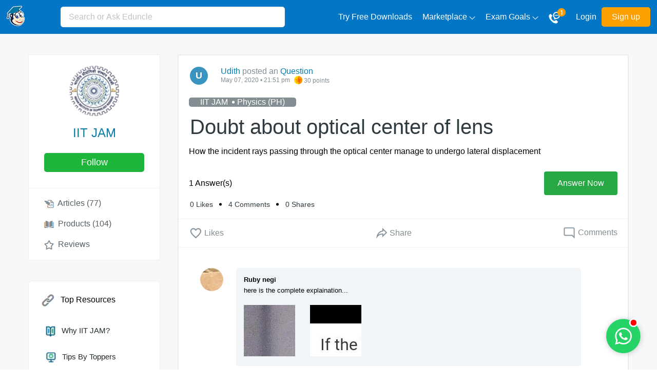

--- FILE ---
content_type: text/html; charset=UTF-8
request_url: https://scoop.eduncle.com/doubt-about-optical-center-of-lens
body_size: 38922
content:
<!doctype html>
<html lang="en-IN">
<head>
<meta charset="utf-8">
<title>Doubt about optical center of lens</title> 
<meta name="description" content="How the incident rays passing through the optical center manage to undergo lateral displacement">
<meta name="keywords" content="IIT JAM,Physics (PH)">
<meta property="og:locale" content="en_US">
<meta property="og:title" content="Doubt about optical center of lens">
<meta property="og:type" content="article">
<meta property="og:image" content="">
<meta property="og:url" content="https://scoop.eduncle.com/doubt-about-optical-center-of-lens">
<meta property="og:site_name" content="EduScoop">
<link rel="canonical" href="https://scoop.eduncle.com/doubt-about-optical-center-of-lens">
<base href="https://www.eduncle.com/">
<meta name="viewport" content="width=device-width, initial-scale=1">
<link rel="preconnect" href="//cdn.eduncle.com"/>
<link rel="dns-prefetch" href="//www.googletagmanager.com"/>
<link rel="dns-prefetch" href="//www.googletagservices.com"/>
<link rel="dns-prefetch" href="//www.google-analytics.com"/>
<link rel="dns-prefetch" href="//www.googleadservices.com"/>
<link rel="dns-prefetch" href="//www.gstatic.com"/>
<link rel="dns-prefetch" href="//connect.facebook.net"/>
<link rel="dns-prefetch" href="//eduncle.dotcompal.com"/>
<link rel="dns-prefetch" href="//bat.bing.com"/>
<link rel="dns-prefetch" href="//i.clarity.ms"/>
<link rel="dns-prefetch" href="//cdn.staticdcp.com"/>
<link rel="preconnect" href="//www.eduncle.com/"/>
<link rel="shortcut icon" type="image/x-icon" href="https://cdn.eduncle.com/webfiles/images/icon.png">
<link rel="preconnect" href="//www.googletagservices.com">
<link rel="preconnect" href="//www.google-analytics.com">
<link rel="preconnect" href="//www.googletagmanager.com">
<link rel="preconnect" href="//www.gstatic.com">
<link rel="preconnect" href="//www.googleadservices.com">
<link rel="preconnect" href="//connect.facebook.net">
<link rel="preconnect" href="//eduncle.dotcompal.com">
<link rel="preconnect" href="//bat.bing.com">
<link rel="preconnect" href="//i.clarity.ms">
<link rel="preconnect" href="//cdn.staticdcp.com">
<script>var webUrl='https://www.eduncle.com/';var eduCdnUrl='https://cdn.eduncle.com/webfiles/nscoop/assets/'; var siteUrl='https://scoop.eduncle.com/';var apiPath = 'https://www.eduncle.com'; const currentDefaultCategory= {id:'3',categoryName:'IIT JAM',categorySlug:'iit-jam'}; var showTutorLogin = 0;</script>
<link rel="preload" as="image" href="https://cdn.eduncle.com/library/category_images/iit-jam.webp">
<link rel="preload" as="image" href="https://cdn.eduncle.com/webfiles/nscoop/assets/images/css_sprites.png">
<link rel="preload" as="image" href="https://cdn.eduncle.com/webfiles/nscoop/assets/images/search.png">
<style>
.owl-carousel,.owl-carousel .owl-item,.owl-theme .owl-dots,.owl-theme .owl-nav{-webkit-tap-highlight-color:transparent}.owl-carousel,.owl-carousel .owl-item{position:relative}.owl-carousel{display:none;width:100%;z-index:1}.owl-carousel .owl-stage{position:relative;-ms-touch-action:pan-Y;touch-action:manipulation;-moz-backface-visibility:hidden}.owl-carousel .owl-stage:after{content:".";display:block;clear:both;visibility:hidden;line-height:0;height:0}.owl-carousel .owl-stage-outer{position:relative;overflow:hidden;-webkit-transform:translate3d(0,0,0)}.owl-carousel .owl-item,.owl-carousel .owl-wrapper{-webkit-backface-visibility:hidden;-moz-backface-visibility:hidden;-ms-backface-visibility:hidden;-webkit-transform:translate3d(0,0,0);-moz-transform:translate3d(0,0,0);-ms-transform:translate3d(0,0,0)}.owl-carousel .owl-item{min-height:1px;float:left;-webkit-backface-visibility:hidden;-webkit-touch-callout:none}.owl-carousel .owl-item img{display:block;width:100%}.article-media .top_bar .report,.callUsDropdown .whatsapp-call .app-call,.count-like li:first-child::after,.course_name,.footer .learning-courses .gate-courses ul li:first-child::after,.header-right-side .navbar-nav li.nav-item.user-dropdown,.left-side-box .mobile-side span.mobclose .bg-close.left-icon,.mob-right,.mobclose.active .left-menu,.moretext,.nice-nav .mobile-links,.nice-nav ul li.child-menu ul,.nice-nav ul.desktop-links li a span,.owl-carousel .owl-dots.disabled,.owl-carousel .owl-nav.disabled,.owl-carousel .owl-video-playing .owl-video-play-icon,.owl-carousel .owl-video-playing .owl-video-tn,.search-icon,span.mob-close{display:none}.callUsDropdown.active,.no-js .owl-carousel,.owl-carousel.owl-loaded,.reply-box.active,.report .report-links.active,.three-column .mid-block .filteroption .filter-dropdown.active,.userdropmenu.active{display:block}.owl-carousel .owl-dot,.owl-carousel .owl-nav .owl-next,.owl-carousel .owl-nav .owl-prev{cursor:pointer;-webkit-user-select:none;-khtml-user-select:none;-moz-user-select:none;-ms-user-select:none;user-select:none}.owl-carousel .owl-nav button.owl-next,.owl-carousel .owl-nav button.owl-prev,.owl-carousel button.owl-dot{background:0 0;color:inherit;border:none;padding:0!important;font:inherit}.owl-carousel.owl-loading{opacity:0;display:block}.owl-carousel.owl-hidden{opacity:0}.owl-carousel.owl-refresh .owl-item{visibility:hidden}.owl-carousel.owl-drag .owl-item{-ms-touch-action:pan-y;touch-action:pan-y;-webkit-user-select:none;-moz-user-select:none;-ms-user-select:none;user-select:none}.owl-carousel.owl-grab{cursor:move;cursor:grab}.owl-carousel.owl-rtl{direction:rtl}.owl-carousel.owl-rtl .owl-item{float:right}.owl-carousel .animated{animation-duration:1s;animation-fill-mode:both}.owl-carousel .owl-animated-in{z-index:0}.owl-carousel .owl-animated-out{z-index:1}.owl-carousel .fadeOut{animation-name:fadeOut}@keyframes fadeOut{0%{opacity:1}100%{opacity:0}}.owl-height{transition:height .5s ease-in-out}.owl-carousel .owl-item .owl-lazy{opacity:0;transition:opacity .4s}.owl-carousel .owl-item .owl-lazy:not([src]),.owl-carousel .owl-item .owl-lazy[src^=""]{max-height:0}.owl-carousel .owl-item img.owl-lazy{transform-style:preserve-3d}.owl-carousel .owl-video-wrapper{position:relative;height:100%;background:#000}.lamp-shape,.sm-book,.sm-cap,.top-wave{position:absolute}.owl-carousel .owl-video-play-icon{position:absolute;height:80px;width:80px;left:50%;top:50%;margin-left:-40px;margin-top:-40px;background:url(owl.video.play.png) no-repeat;cursor:pointer;z-index:1;-webkit-backface-visibility:hidden;transition:transform .1s}.owl-carousel .owl-video-play-icon:hover{-ms-transform:scale(1.3,1.3);transform:scale(1.3,1.3)}.modal-window,.owl-next,button.owl-next,button.owl-prev{transform:translateY(-50%)}.owl-carousel .owl-video-tn{opacity:0;height:100%;background-position:center center;background-repeat:no-repeat;background-size:contain;transition:opacity .4s}.owl-carousel .owl-video-frame{position:relative;z-index:1;height:100%;width:100%}.owl-theme .owl-nav{margin-top:10px;text-align:center}.owl-theme .owl-nav [class*=owl-]{color:#fff;font-size:14px;padding:4px 7px;background:#d6d6d6;display:inline-block;cursor:pointer;border-radius:3px}.owl-theme .owl-nav [class*=owl-]:hover{color:#fff;text-decoration:none}.owl-theme .owl-nav .disabled{opacity:.5;cursor:default}.mt10,.owl-theme .owl-nav.disabled+.owl-dots{margin-top:10px}.owl-theme .owl-dots{text-align:center}.owl-theme .owl-dots .owl-dot{display:inline-block;zoom:1}.owl-theme .owl-dots .owl-dot span{width:10px;height:10px;margin:5px 7px;background:#d6d6d6;display:block;-webkit-backface-visibility:visible;transition:opacity .2s;border-radius:30px}.owl-theme .owl-dots .owl-dot.active span,.owl-theme .owl-dots .owl-dot:hover span{background:#869791}.owl-next,button.owl-prev{top:50%}.choose-exam .heading{text-align:center;margin-bottom:32px}.choose-exam .heading h2{font-size:22px;margin-bottom:10px;font-weight:400;color:#22292d}.choose-exam .heading p,.total-comments div{font-size:14px;color:#848e92}.choose-exam .container{display:flex;flex-wrap:wrap;text-align:center;justify-content:center}.choose-exam .exam-box{width:13%;flex:0 0 13%;text-transform:uppercase;margin:.8% 1%;padding:30px 10px;border-radius:8px;-webkit-box-shadow:4px 5px 28px -8px rgb(0 0 0 / 30%);-moz-box-shadow:4px 5px 28px -8px rgba(0,0,0,.3);box-shadow:4px 5px 28px -8px rgb(0 0 0 / 30%);transition:.3s ease-in-out;-webkit-transition:.3s ease-in-out}.choose-exam .exam-box figure{overflow:hidden;height:70px;width:70px;margin:0 auto}.choose-exam .exam-box figure img{max-width:100%;height:100%;object-fit:contain;width:100%}.choose-exam .board-name{font-size:18px;padding:20px 0 0;color:#000;font-weight:700}.article-media .article-page-content p .fa.fa-fw.fa-asterisk,.fa.fa-fw.fa-asterisk{display:inline-block;width:14px;height:14px;background:url('https://cdn.eduncle.com/webfiles/nscoop/assets/images/group-article-icon.png') 37px -43px;margin-right:10px;vertical-align:middle}.fa-angle-double-down,.fa-angle-double-left,.fa-angle-double-up,.fa-angle-left,.fa-angle-right,.fa-anglellist,.fa-arrow-circle-down,.fa-arrow-circle-left,.fa-arrow-circle-o-down,.fa-arrow-circle-o-left,.fa-arrow-circle-o-right,.fa-arrow-circle-o-up,.fa-arrow-circle-right,.fa-arrow-circle-up,.fa-arrow-down,.fa-arrow-left,.fa-arrow-right,.fa-arrow-up,.fa-backward,.fa-bell,.fa-bell-o,.fa-book,.fa-bookmark,.fa-bookmark-o,.fa-bullhorn,.fa-calculator,.fa-calendar,.fa-calendar-check-o,.fa-calendar-minus-o,.fa-calendar-o,.fa-caret-down,.fa-caret-left,.fa-caret-right,.fa-certificate,.fa-check,.fa-check-circle,.fa-check-circle-o,.fa-check-square,.fa-check-square-o,.fa-chevron-circle-down,.fa-chevron-circle-right,.fa-chevron-circle-up,.fa-chevron-down,.fa-chevron-download,.fa-chevron-left,.fa-chevron-right,.fa-chevron-up,.fa-facebook-f,.fa-fast-backward,.fa-fast-forward,.fa-forward,.fa-graduation-cap,.fa-group,.fa-hand-grab-o,.fa-hand-lizard-o,.fa-hand-o-down,.fa-hand-o-left,.fa-hand-o-right,.fa-hand-o-up,.fa-hand-peace-o,.fa-hand-point-down,.fa-hand-point-left,.fa-hand-point-right,.fa-hand-point-up,.fa-institution,.fa-mail-forward,.fa-mail-reply,.fa-mail-reply-all,.fa-question,.fa-question-circle,.fa-question-circle-o,.fa-quote-left,.fa-quote-right,.fa-search,.fa-step-backward,.fa-step-forward,.fa-sticky-note,.fa-table,.fa-tag,.fa-tags,.fa-thumbs-down,.fa-thumbs-o-down,.fa-thumbs-o-up,.fa-thumbs-up,.fa-trophy,.fa.fa-fw.fa-angle-double-down,.fa.fa-fw.fa-angle-double-left,.fa.fa-fw.fa-angle-double-up,.fa.fa-fw.fa-angle-left,.fa.fa-fw.fa-angle-right,.fa.fa-fw.fa-arrow-circle-down,.fa.fa-fw.fa-arrow-circle-left,.fa.fa-fw.fa-arrow-circle-o-down,.fa.fa-fw.fa-arrow-circle-o-left,.fa.fa-fw.fa-arrow-circle-o-right,.fa.fa-fw.fa-arrow-circle-o-up,.fa.fa-fw.fa-arrow-circle-right,.fa.fa-fw.fa-arrow-circle-up,.fa.fa-fw.fa-arrow-down,.fa.fa-fw.fa-arrow-left,.fa.fa-fw.fa-arrow-right,.fa.fa-fw.fa-arrow-up,.fa.fa-fw.fa-backward,.fa.fa-fw.fa-bell,.fa.fa-fw.fa-bell-o,.fa.fa-fw.fa-book,.fa.fa-fw.fa-bookmark,.fa.fa-fw.fa-bookmark-o,.fa.fa-fw.fa-bullhorn,.fa.fa-fw.fa-calculator,.fa.fa-fw.fa-calendar,.fa.fa-fw.fa-calendar-check-o,.fa.fa-fw.fa-calendar-minus-o,.fa.fa-fw.fa-calendar-o,.fa.fa-fw.fa-caret-down,.fa.fa-fw.fa-caret-left,.fa.fa-fw.fa-caret-right,.fa.fa-fw.fa-certificate,.fa.fa-fw.fa-check,.fa.fa-fw.fa-check-circle,.fa.fa-fw.fa-check-circle-o,.fa.fa-fw.fa-check-square,.fa.fa-fw.fa-check-square-o,.fa.fa-fw.fa-chevron-circle-down,.fa.fa-fw.fa-chevron-circle-right,.fa.fa-fw.fa-chevron-circle-up,.fa.fa-fw.fa-chevron-down,.fa.fa-fw.fa-chevron-download,.fa.fa-fw.fa-chevron-left,.fa.fa-fw.fa-chevron-right,.fa.fa-fw.fa-chevron-up,.fa.fa-fw.fa-facebook-f,.fa.fa-fw.fa-fast-backward,.fa.fa-fw.fa-fast-forward,.fa.fa-fw.fa-forward,.fa.fa-fw.fa-graduation-cap,.fa.fa-fw.fa-group,.fa.fa-fw.fa-hand-grab-o,.fa.fa-fw.fa-hand-lizard-o,.fa.fa-fw.fa-hand-o-down,.fa.fa-fw.fa-hand-o-left,.fa.fa-fw.fa-hand-o-right,.fa.fa-fw.fa-hand-o-up,.fa.fa-fw.fa-hand-peace-o,.fa.fa-fw.fa-institution,.fa.fa-fw.fa-mail-forward,.fa.fa-fw.fa-mail-reply,.fa.fa-fw.fa-mail-reply-all,.fa.fa-fw.fa-question,.fa.fa-fw.fa-question-circle,.fa.fa-fw.fa-question-circle-o,.fa.fa-fw.fa-quote-left,.fa.fa-fw.fa-quote-right,.fa.fa-fw.fa-search,.fa.fa-fw.fa-step-backward,.fa.fa-fw.fa-step-forward,.fa.fa-fw.fa-sticky-note,.fa.fa-fw.fa-table,.fa.fa-fw.fa-tag,.fa.fa-fw.fa-tags,.fa.fa-fw.fa-thumbs-down,.fa.fa-fw.fa-thumbs-o-down,.fa.fa-fw.fa-thumbs-o-up,.fa.fa-fw.fa-thumbs-up,.fa.fa-fw.fa-trophy{width:20px;height:20px;vertical-align:middle}.fa-angle-double-up{background:url('https://cdn.eduncle.com/webfiles/nscoop/assets/images/group-article-icon.png') 58px -1px}.fa-angle-double-down{background:url('https://cdn.eduncle.com/webfiles/nscoop/assets/images/group-article-icon.png') -22px 0}.fa-arrow-circle-o-down{background:url('https://cdn.eduncle.com/webfiles/nscoop/assets/images/group-article-icon.png') -2px -19px}.fa-arrow-circle-o-left{background:url('https://cdn.eduncle.com/webfiles/nscoop/assets/images/group-article-icon.png') -22px -19px}.fa-arrow-circle-o-right{background:url('https://cdn.eduncle.com/webfiles/nscoop/assets/images/group-article-icon.png') -45px -19px}.fa-arrow-circle-o-up{background:url('https://cdn.eduncle.com/webfiles/nscoop/assets/images/group-article-icon.png') -62px -19px}.fa-arrow-circle-down{background:url('https://cdn.eduncle.com/webfiles/nscoop/assets/images/group-article-icon.png') -80px -19px}.fa-arrow-circle-left{background:url('https://cdn.eduncle.com/webfiles/nscoop/assets/images/group-article-icon.png') 0 -40px}.fa-arrow-circle-right{background:url('https://cdn.eduncle.com/webfiles/nscoop/assets/images/group-article-icon.png') -22px -62px}.fa-angle-left{background:url('https://cdn.eduncle.com/webfiles/nscoop/assets/images/group-article-icon.png') -24px -40px}.fa-angle-right{background:url('https://cdn.eduncle.com/webfiles/nscoop/assets/images/group-article-icon.png') -41px -41px}.fa-backward{background:url('https://cdn.eduncle.com/webfiles/nscoop/assets/images/group-article-icon.png') -81px -40px}.fa-arrow-circle-up{background:url('https://cdn.eduncle.com/webfiles/nscoop/assets/images/group-article-icon.png') 0 -61px}.fa-arrow-right{background:url('https://cdn.eduncle.com/webfiles/nscoop/assets/images/group-article-icon.png') -42px -62px}.fa-arrow-up{background:url('https://cdn.eduncle.com/webfiles/nscoop/assets/images/group-article-icon.png') -62px -62px}.fa-arrow-down{background:url('https://cdn.eduncle.com/webfiles/nscoop/assets/images/group-article-icon.png') -82px -62px}.fa-arrow-left{background:url('https://cdn.eduncle.com/webfiles/nscoop/assets/images/group-article-icon.png') 0 -82px}.fa-bell{background:url('https://cdn.eduncle.com/webfiles/nscoop/assets/images/group-article-icon.png') -22px -82px}.fa-bell-o{background:url('https://cdn.eduncle.com/webfiles/nscoop/assets/images/group-article-icon.png') -42px -82px}.fa-book{background:url('https://cdn.eduncle.com/webfiles/nscoop/assets/images/group-article-icon.png') -62px -82px}.fa-bookmark{background:url('https://cdn.eduncle.com/webfiles/nscoop/assets/images/group-article-icon.png') -82px -82px}.fa-bookmark-o{background:url('https://cdn.eduncle.com/webfiles/nscoop/assets/images/group-article-icon.png') -2px -100px}.fa-bullhorn{background:url('https://cdn.eduncle.com/webfiles/nscoop/assets/images/group-article-icon.png') -22px -100px}.fa-calculator{background:url('https://cdn.eduncle.com/webfiles/nscoop/assets/images/group-article-icon.png') -42px -100px}.fa-calendar{background:url('https://cdn.eduncle.com/webfiles/nscoop/assets/images/group-article-icon.png') -62px -100px}.fa-calendar-check-o{background:url('https://cdn.eduncle.com/webfiles/nscoop/assets/images/group-article-icon.png') -82px -100px}.fa-calendar-minus-o{background:url('https://cdn.eduncle.com/webfiles/nscoop/assets/images/group-article-icon.png') -2px -123px}.fa-calendar-o{background:url('https://cdn.eduncle.com/webfiles/nscoop/assets/images/group-article-icon.png') -22px -123px}.fa-caret-left{background:url('https://cdn.eduncle.com/webfiles/nscoop/assets/images/group-article-icon.png') -42px -123px}.fa-caret-right{background:url('https://cdn.eduncle.com/webfiles/nscoop/assets/images/group-article-icon.png') -62px -123px}.fa-caret-down{background:url('https://cdn.eduncle.com/webfiles/nscoop/assets/images/group-article-icon.png') -82px -123px}.fa-certificate{background:url('https://cdn.eduncle.com/webfiles/nscoop/assets/images/group-article-icon.png') 0 -143px}.fa-check{background:url('https://cdn.eduncle.com/webfiles/nscoop/assets/images/group-article-icon.png') -22px -143px}.fa-check-square{background:url('https://cdn.eduncle.com/webfiles/nscoop/assets/images/group-article-icon.png') -42px -143px}.fa-check-circle{background:url('https://cdn.eduncle.com/webfiles/nscoop/assets/images/group-article-icon.png') -62px -143px}.fa-check-circle-o{background:url('https://cdn.eduncle.com/webfiles/nscoop/assets/images/group-article-icon.png') -82px -143px}.fa-check-square-o{background:url('https://cdn.eduncle.com/webfiles/nscoop/assets/images/group-article-icon.png') -2px -164px}.fa-chevron-circle-right{background:url('https://cdn.eduncle.com/webfiles/nscoop/assets/images/group-article-icon.png') -22px -164px}.fa-chevron-circle-up{background:url('https://cdn.eduncle.com/webfiles/nscoop/assets/images/group-article-icon.png') -42px -164px}.fa-chevron-circle-down{background:url('https://cdn.eduncle.com/webfiles/nscoop/assets/images/group-article-icon.png') -62px -164px}.fa-chevron-right{background:url('https://cdn.eduncle.com/webfiles/nscoop/assets/images/group-article-icon.png') -2px -184px}.fa-chevron-up{background:url('https://cdn.eduncle.com/webfiles/nscoop/assets/images/group-article-icon.png') -22px -184px}.fa-chevron-down{background:url('https://cdn.eduncle.com/webfiles/nscoop/assets/images/group-article-icon.png') -42px -184px}.fa-chevron-left{background:url('https://cdn.eduncle.com/webfiles/nscoop/assets/images/group-article-icon.png') -62px -184px}.fa-chevron-download{background:url('https://cdn.eduncle.com/webfiles/nscoop/assets/images/group-article-icon.png') -82px -184px}.fa-facebook-f{background:url('https://cdn.eduncle.com/webfiles/nscoop/assets/images/group-article-icon.png') 0 -203px}.fa-fast-backward{background:url('https://cdn.eduncle.com/webfiles/nscoop/assets/images/group-article-icon.png') -24px -203px}.fa-fast-forward{background:url('https://cdn.eduncle.com/webfiles/nscoop/assets/images/group-article-icon.png') -44px -203px}.fa-forward{background:url('https://cdn.eduncle.com/webfiles/nscoop/assets/images/group-article-icon.png') -62px -203px}.fa-graduation-cap{background:url('https://cdn.eduncle.com/webfiles/nscoop/assets/images/group-article-icon.png') -82px -203px}.fa-group{background:url('https://cdn.eduncle.com/webfiles/nscoop/assets/images/group-article-icon.png') 0 -223px}.fa-hand-grab-o{background:url('https://cdn.eduncle.com/webfiles/nscoop/assets/images/group-article-icon.png') -42px -223px}.fa-hand-peace-o{background:url('https://cdn.eduncle.com/webfiles/nscoop/assets/images/group-article-icon.png') -22px -223px}.fa-hand-lizard-o{background:url('https://cdn.eduncle.com/webfiles/nscoop/assets/images/group-article-icon.png') -62px -223px}.fa-hand-o-up,.fa-hand-point-up{background:url('https://cdn.eduncle.com/webfiles/nscoop/assets/images/group-article-icon.png') -82px -223px}.fa-hand-o-down,.fa-hand-point-down{background:url('https://cdn.eduncle.com/webfiles/nscoop/assets/images/group-article-icon.png') 0 -244px}.fa-hand-o-right,.fa-hand-point-right{background:url('https://cdn.eduncle.com/webfiles/nscoop/assets/images/group-article-icon.png') -22px -244px}.fa-hand-o-left,.fa-hand-point-left{background:url('https://cdn.eduncle.com/webfiles/nscoop/assets/images/group-article-icon.png') -42px -244px}.fa-institution{background:url('https://cdn.eduncle.com/webfiles/nscoop/assets/images/group-article-icon.png') -62px -244px}.fa-mail-forward{background:url('https://cdn.eduncle.com/webfiles/nscoop/assets/images/group-article-icon.png') -82px -244px}.fa-mail-reply{background:url('https://cdn.eduncle.com/webfiles/nscoop/assets/images/group-article-icon.png') 0 -264px}.fa-mail-reply-all{background:url('https://cdn.eduncle.com/webfiles/nscoop/assets/images/group-article-icon.png') -18px -264px}.fa-question-circle{background:url('https://cdn.eduncle.com/webfiles/nscoop/assets/images/group-article-icon.png') -42px -263px}.fa-question-circle-o{background:url('https://cdn.eduncle.com/webfiles/nscoop/assets/images/group-article-icon.png') -60px -263px}.fa-question{background:url('https://cdn.eduncle.com/webfiles/nscoop/assets/images/group-article-icon.png') -80px -263px}.fa-quote-left{background:url('https://cdn.eduncle.com/webfiles/nscoop/assets/images/group-article-icon.png') 0 -280px}.fa-quote-right{background:url('https://cdn.eduncle.com/webfiles/nscoop/assets/images/group-article-icon.png') -16px -280px}.fa-search{background:url('https://cdn.eduncle.com/webfiles/nscoop/assets/images/group-article-icon.png') -41px -281px}.fa-step-backward{background:url('https://cdn.eduncle.com/webfiles/nscoop/assets/images/group-article-icon.png') -61px -281px}.fa-step-forward{background:url('https://cdn.eduncle.com/webfiles/nscoop/assets/images/group-article-icon.png') -81px -280px}.fa-sticky-note{background:url('https://cdn.eduncle.com/webfiles/nscoop/assets/images/group-article-icon.png') 0 -296px}.fa-table{background:url('https://cdn.eduncle.com/webfiles/nscoop/assets/images/group-article-icon.png') -18px -296px}.fa-tag{background:url('https://cdn.eduncle.com/webfiles/nscoop/assets/images/group-article-icon.png') -38px -297px}.fa-tags{background:url('https://cdn.eduncle.com/webfiles/nscoop/assets/images/group-article-icon.png') -58px -297px}.fa-trophy{background:url('https://cdn.eduncle.com/webfiles/nscoop/assets/images/group-article-icon.png') -80px -297px}.fa-thumbs-down{background:url('https://cdn.eduncle.com/webfiles/nscoop/assets/images/group-article-icon.png') 0 -317px}.fa-thumbs-o-down{background:url('https://cdn.eduncle.com/webfiles/nscoop/assets/images/group-article-icon.png') -18px -317px}.fa-thumbs-o-up{background:url('https://cdn.eduncle.com/webfiles/nscoop/assets/images/group-article-icon.png') -40px -317px}.fa-thumbs-up{background:url('https://cdn.eduncle.com/webfiles/nscoop/assets/images/group-article-icon.png') -60px -317px}section{position:relative;overflow:hidden;padding:40px 0}.transparent-icons img{max-width:100%}.top-wave{left:40px;top:50px}.lamp-shape{right:80px;width:70px}.sm-cap{left:30px;width:60px;bottom:60px;opacity:.7}.sm-book{right:30px;width:90px;bottom:60px}@media (max-width:991px){.header .header-left-side .search-icon.active .search-close,.mob-close,.mob-right,.search-icon{display:block}.followup-modal.successfull_modal .modal-window .follow-box .followup-body{padding:25px}.choose-exam .exam-box{width:18%;flex:0 0 18%}.callUsDropdown .whatsapp-call .request-call,.header .header-left-side .search-icon.active .search-img,.header .header-left-side .searchbox,.header-right-side,.three-column .right-side-box{display:none}.three-column .mid-block{flex:0 0 60%;width:60%}.nice-nav ul.desktop-links li a img{margin-right:15px}.header .header-left-side{width:100%;justify-content:space-between}.header .header-left-side .searchbox.active{display:block;position:absolute;width:98.2%;left:0;top:0;height:68px}.header .header-left-side .search-icon .search-close{display:none;position:absolute;top:20px;right:20px;z-index:10}.header .header-left-side .searchbox.active .form-control{border-radius:0;height:100%}.course_name{display:flex;align-items:center}span.mobclose{cursor:pointer}.container-fluid{width:96%}.container{width:90%;padding:0 18px}.nice-nav .mobile-links{display:block;margin:10px 0 0;overflow-y:auto;max-height:400px;padding-bottom:20px;overflow-x:hidden}.header .container-fluid{justify-content:flex-start}.three-column.two-column .second-column{flex:0 0 63%;width:63%}.three-column.two-column .left-side-box{flex:0 0 34.6%;width:34.6%}.nice-nav{background:#fff;top:0;width:250px}.course-profile.active .left_side_details a.follow,.course-profile.active .left_side_details h4,.course-profile.active figure.course-logo{display:none!important}.course-profile.active .left_side_details ul.course-part{border:0!important}.course_name .naming h4{font-size:18px;text-transform:uppercase;text-align:left}.course_name .naming a.follow{background:#1db63a;color:#fff;text-transform:capitalize;font-size:14px;text-decoration:none;display:inline-block;padding:2px 8px;border-radius:5px;margin-top:4px;font-weight:600}.nice-nav ul.desktop-links li a{width:auto;height:auto;justify-content:flex-start}.nice-nav ul.desktop-links{margin:60px 0 0;padding:25px 20px;border-top:1px solid #dadee0;border-bottom:1px solid #dadee0}span.mob-close{position:absolute;right:0;top:15px;display:flex;height:30px;text-align:center;width:100%;align-items:center}span.mob-close h5.mob-menutext{padding-left:25px;font-size:16px;font-weight:500;color:#22292d}.icon-click,span.mob-close a{display:block!important}.might-like ul li .might-text a{font-size:11px;line-height:14px}.article-media .article-page-content h2,.article-media h1,.article-media h2{font-size:1.5rem}.course-profile.animated.fadeInDown.active{animation:none}.callUsDropdown .whatsapp-call .app-call{display:block;background:#25d366}.mob-right ul{display:flex;align-items:end}.mob-right ul li{list-style:none}.mob-right ul li:not(:last-child) img{width:20px;height:20px}.mob-right ul li:not(:first-child){margin-left:18px}.mob-right ul li:first-child{margin-right:10px}.callUsDropdown{right:20px;top:64px}.callUsDropdown:before{left:74%}span.search-icon.active{right:10px;position:absolute;top:20px}#appLinkModal .modal-window,.login-signup-modal .modal-window{width:95%}.modal-window .inner-body .left-modal-side{flex:0 0 37.4%;width:37.4%;padding:25px 23.6px 0}.modal-window .inner-body .right-modal-side{width:45%;flex:0 0 45%}.gate-wrapper .left-side-box .course-profile .desktopside{border:0;width:239px!important}.gate-wrapper .left-side-box .course-profile.tag-profile .desktopside{width:100%!important}.comment-post .form-control{width:79%}.user-reviews ul li .user-reply .viewer_comment_box{width:60%}#entryPopupModal .modal-window{width:660px}#entryPopupModal .modal-window .entry-body .right-modal-side{width:40%;right:-30px}#entryPopupModal .modal-window .entry-body .left-sidebody{width:55%}#entryPopupModal .modal-window .entry-body .left-sidebody ul li{font-size:10px;padding:0 10px}#entryPopupModal .modal-window .entry-body .left-sidebody h3{font-size:19px;padding:0 10px}.header{padding:12px 0}#appLinkModal .modal-window .search-body .left-search-modal{width:58%}#appLinkModal .modal-window .search-body .right-search-modal{width:42%}#appLinkModal .modal-window .search-body{background-position:75% 0}.app-download .form-box input.form-control{width:90px;font-size:10px;padding-left:42px}.app-download{margin-top:40px;padding-bottom:20px}.app-download .form-box a{padding:8px 4px}.banner-wrapper{margin-top:60px}.nice-nav ul.desktop-links li a{border-radius:0}.nice-nav ul.desktop-links li a:hover{color:#fff}.nice-nav ul.desktop-links li a span{display:inline-block;width:70%}.nice-nav ul.desktop-links li a div{width:15%;margin-right:15px}.three-column .left-side-box{flex:0 0 35%;width:35%}.overlay-shade.active{display:block;z-index:9}.gate-wrapper{position:relative}}@media(max-width:767px){#appLinkModal .modal-window .search-body{background-position:center;background-image:url('https://cdn.eduncle.com/webfiles/nscoop/assets/images/popup-mobile-bg.png')}#appLinkModal .modal-window .search-body .right-search-modal{padding-top:6.5rem}#entryPopupModal .modal-window .entry-body .left-sidebody ul,.app-download,.left-side-box .owl-carousel.owl-loaded,.mobtext,.modal-window .inner-body .left-modal-side,.transparent-icons{display:none}#appLinkModal .modal-window .search-body .left-search-modal h4{color:#fcff00;font-size:20px;padding:0 20px;text-align:center;position:absolute;top:20px;left:50%;transform:translateX(-50%);width:fit-content}#appLinkModal .modal-window .search-body .left-search-modal{padding-top:9.5rem}.header.active{top:-80px}.gate-wrapper .left-side-box .course-profile .desktopside{width:100%!important;margin:0}.gate-wrapper{margin-top:110px}.header .header-left-side .searchbox .form-control{width:98.2%}.left-side-box .mobile-side .mobclose.active .bg-close.left-icon{position:absolute;top:40px}.mobile-side.active{top:0}.gate-wrapper .left-side-box .course-profile{width:100%!important;left:0;margin:0;display:none;overflow:auto;padding-bottom:25px}.gate-wrapper .left-side-box .course-profile.tag-profile,.whatsapp-btn{display:block}.mobile-side{width:98.2%;display:flex;align-items:center;justify-content:space-between}.table-responsive{overflow:auto}.three-column.two-column .left-side-box{width:100%;flex:0 0 100%}.footer .learning-courses,.footer .three-column,.header .logo{margin:0}.three-column.two-column .second-column{width:100%;flex:0 0 100%;margin-top:40px}.overlayMobile{position:fixed;width:100%;height:100vh;top:0;left:0;z-index:999;background:rgba(0,0,0,.5)}.nice-nav ul.desktop-links li a{width:100%;justify-content:flex-start}.nice-nav ul.desktop-links{align-items:flex-start}.nice-nav ul.desktop-links li a div{width:32px}.nice-nav .mobile-links li a{color:#000}.nice-nav .mobile-links li a span{vertical-align:middle}.nice-nav .mobile-links li a span.bg-mob_menu1,.nice-nav .mobile-links li a span.bg-mob_menu2,.nice-nav .mobile-links li a span.bg-mob_menu3{margin-right:15px}.footer .three-column .footer-links{width:98%;flex:0 0 98%;margin-top:30px}.footer .learning-courses .gate-courses ul li a,.footer .three-column .footer-links P,.footer .three-column .footer-links ul li a,.footer-logo ul.page-links li a{font-size:16px}.footer .learning-courses .gate-courses h6{width:100%;font-size:18px;margin-bottom:20px}.user-reviews ul li .user-reply .viewer_comment_box{width:64%}.user_like{margin-left:0;width:300px}.comment-post .form-control{width:75%}.comment-post a.post{margin:30px 20px 0 auto}.three-column .left-side-box .course-profile.active .left_side_details ul.course-part{margin-top:0;padding-top:0}.might-like ul li{flex:0 0 95%}.gate-wrapper .left-side-box .course-profile .resources{border:0;padding-top:0;margin-bottom:0;animation:none}.modal-window .inner-body .right-modal-side{flex:0 0 90.6%;width:90.6%;padding:20px 33px}.blog-course ul li{flex:0 0 96%;width:96%}.user-reviews ul li .user-comment{width:78%;margin-left:18px}.login-signup-modal .modal-window{width:96%}#entryPopupModal .modal-window .entry-body .left-sidebody{width:100%}#entryPopupModal .modal-window{width:95%;top:25%;border-radius:5px!important}#appLinkModal .modal-window,#exitPopModal .modal-window{width:95%}#exitPopModal .modal-window .exit-body .right-modal-side .header-bg{background-size:cover}#entryPopupModal .modal-window .entry-body .right-modal-side{right:0;width:84%;margin-top:16rem}#entryPopupModal .modal-window .entry-body .left-sidebody h3{font-size:20px}#entryPopupModal .modal-window .entry-body .left-sidebody p,.article-media ul.like-comment li a,.three-column .mid-block .tabs ul.tabs-nav li a{font-size:12px}#appLinkModal .modal-window .search-body .left-search-modal ul li{color:#fff;font-size:12px}.coulmn-box .course-box{flex:0 0 97%;width:97%}.course-box .course-body{padding:0;width:100%}.gate-course{flex-wrap:wrap}.gate-course figure.course-img{width:100%;height:auto;margin-bottom:25px}.three-column .mid-block{width:100%;flex:0 0 100%;margin-top:20px}.review-writing .comment_box .form-control{font-size:14px;height:40px}section.gate-wrapper.tag-wrapper .second-column,section.gate-wrapper.tag-wrapper .two-column .left-side-box{flex:0 0 100%}section.gate-wrapper.tag-wrapper{margin-top:70px}.register-free .category-form .form-input .form-control{width:80%}.choose-exam .exam-box{width:25%;flex:0 0 25%}.article-media .slide_blog .inner-img{width:100%;height:100%}.article-media .like-share-coment{padding:0 10px}}button.owl-next,button.owl-prev{top:50%}*,.article-media .article-page-content table tbody tr td p{margin:0;padding:0}body{font-family:-apple-system,BlinkMacSystemFont,Segoe UI,Roboto,Helvetica Neue,Arial,Noto Sans,Liberation Sans,sans-serif,Apple Color Emoji,Segoe UI Emoji,Segoe UI Symbol,Noto Color Emoji}.container-fluid{width:98%;margin:0 auto;padding:0 15px}.container{max-width:1170px;padding:0 20px;margin:0 auto}.post-detail figure,body.open{overflow:hidden}.mt20,.subscribe-body .select_div:not(:first-child){margin-top:20px}.margin-top,.mt30,.resources ul li:not(:first-child),.web_post.web_post_top{margin-top:30px}.header{background:#0376c6;width:100%;z-index:10;position:absolute;top:0;transition:.3s ease-in-out;-webkit-transition:.3s ease-in-out}.header-right-side .navbar-nav li.nav-item a.nav-link .media .first-letter{width:30px;height:30px;text-align:center;line-height:30px;background:#a7385d;border-radius:50%;margin-left:10px}.header.active{position:fixed;transition:.3s ease-in-out;-webkit-transition:.3s ease-in-out}.callUsDropdown,.userdropmenu{position:absolute;display:none}.header .container-fluid{display:flex;align-items:center;padding:0;justify-content:space-between}.app-download .inner_app,.choose-exam ul,.count-like,.footer .three-column .footer-links ul.social-links,.header .header-left-side,.header .logo,.header-right-side .navbar-nav,.header-right-side .navbar-nav li.nav-item a.nav-link .media,.profile-detail ul.navbar-nav .media,.quiz-points,.subscribe-body .select_div{display:flex;align-items:center}.header .logo{max-width:100px;overflow:hidden;margin-right:1rem;justify-content:space-between}.header .logo .icon-click{margin-right:17px;cursor:pointer;display:none}.choose-exam a,.course-logo a,.header .logo a,.user-reviews.categroy-page .user-comment .gray-bg a,span{display:inline-block}.header .logo a img{width:35px;height:35px;object-fit:contain}.header .sprite-logo{width:39px;height:40px;background:url('https://cdn.eduncle.com/webfiles/nscoop/assets/images/css_sprites.png') -259px -145px}.header-right-side .navbar-nav li.nav-item.dropdown ul.dropdown-menu li.nav-item.dropdown.courses ul.sub-menu{max-height:310px;overflow-y:auto;overflow-x:hidden}.header .header-left-side .searchbox{width:530px;position:relative;left:50px}.header .header-left-side .searchbox .form-control{width:100%;height:38px;border:1px solid #efefef;background:#fff;border-radius:5px;padding-left:15px;font-size:16px;color:#c6bec2}.header .header-left-side .searchbox ::placeholder{color:#c6bec2;opacity:1}.header .header-left-side .searchbox :-ms-input-placeholder{color:#c6bec2}.header .header-left-side .searchbox ::-ms-input-placeholder{color:#c6bec2}.form-control:focus{box-shadow:none;outline:0}.header-right-side .navbar-nav li.dropdown .dropdown-menu{display:none;position:absolute;background:#303b41;top:50px;width:150px;transition:.3s ease-in-out;-webkit-transition:.3s ease-in-out;-webkit-animation:.5s ease-in-out forwards fadeInUp;animation:.5s ease-in-out forwards fadeInUp;z-index:9}.header-right-side .navbar-nav li.dropdown .dropdown-menu li a{color:#fff;font-size:14px;width:100%;display:block;padding:0 10px;background:#303b41;height:40px;line-height:36px}.article-media .article-page-content p.p-font,.header-right-side .navbar-nav li.dropdown .dropdown-menu li:not(:first-child),.mob-right .profile-detail ul.profile-links li:not(:first-child),.modal-window .inner-body .right-modal-side .checkbox .form-check p{margin:0}.dropdown.courses:hover .sub-menu,.dropdown.iit-jam:hover .jam-sub-menu,.header-right-side .navbar-nav li.dropdown:hover ul.dropdown-menu{display:block;transition:.3s ease-in-out;-webkit-transition:.3s ease-in-out}.header-right-side .navbar-nav li.dropdown .dropdown-menu li ul.sub-menu li a{text-transform:none;padding:8px 10px;background:0 0!important}.header-right-side .navbar-nav li.dropdown .dropdown-menu li ul.sub-menu li:hover a{background:#222c31!important}.header-right-side .navbar-nav li.dropdown:hover ul.dropdown-menu h6{font-size:16px;color:#fff;font-weight:400;padding-top:10px}@-webkit-keyframes fadeInDown{0%{opacity:0;transform:translate3d(0,-100%,0)}to{opacity:1;transform:translateZ(0)}}@keyframes fadeInDown{0%{opacity:0;transform:translate3d(0,-100%,0)}to{opacity:1;transform:translateZ(0)}}.animated{-webkit-animation-duration:1s;animation-duration:1s;-webkit-animation-fill-mode:both;animation-fill-mode:both}.fadeInDown{-webkit-animation-name:fadeInDown;animation-name:fadeInDown}@keyframes fadeInUp{from{opacity:0;transform:translate3d(0,20%,0)}to{opacity:1;transform:none}}.header-right-side .navbar-nav li.nav-item{list-style:none;position:relative;display:inline-block}.header-right-side .navbar-nav li.nav-item.dropdown ul.dropdown-menu li{display:block;z-index:0}.userdropmenu{background:#fff;top:60px;right:0;width:278px;border:1px solid #dadee0;text-align:left}.header-right-side .navbar-nav li.nav-item.user-dropdown .userdropmenu .profile,.mob-right .profile-detail .profile{padding:0 0 15px;display:flex;align-items:center;border-bottom:1px solid #dadee0;margin:0 15px 15px}.header-right-side .navbar-nav li.nav-item.user-dropdown .userdropmenu .profile a,.mob-right .profile-detail .profile a{padding:8px;margin-top:5px;background:#49a7ef;color:#fff;font-size:14px;border-radius:3px;text-decoration:none;width:110px;text-align:center}.header-right-side .navbar-nav li.nav-item.user-dropdown .userdropmenu ul.profile-links{padding:0 15px 10px}.header-right-side .navbar-nav li.nav-item.user-dropdown .userdropmenu .profile figure.profile-img,.mob-right .profile-detail .profile .profile-img{width:80px;height:80px;overflow:hidden;border-radius:50%;margin-right:20px;padding:15px 0 0}.header-right-side .navbar-nav li.nav-item.user-dropdown .userdropmenu .profile figure.profile-img img,.inner-img img,.mob-right .profile-detail .profile .profile-img img{width:100%;height:100%}.article-media ul li,.choose_grade .modal-window .grade-subject .grade-checkboxes li,.count-like li:first-child,.footer .three-column .footer-links ul li,.header-right-side .navbar-nav li.nav-item.user-dropdown .userdropmenu ul.profile-links li,.resources ul li,.three-column .mid-block .filteroption .filter-dropdown li,.web_post .like-share-coment ul li{list-style:none}.header-right-side .navbar-nav li.nav-item.user-dropdown .userdropmenu ul.profile-links li a,.mob-right .profile-detail ul.profile-links a{text-decoration:none;color:#5a6368;font-weight:600;padding:5px 0;margin-bottom:5px;display:block}.header-right-side .navbar-nav li.nav-item.dropdown .dropdown-menu li:hover a{background:#222c31;color:#fff}.header-right-side .navbar-nav li.nav-item a.nav-link{color:#fff;text-decoration:none;padding:16px 10px;font-size:1rem;cursor:pointer;display:inline-block}.header-right-side .navbar-nav li.nav-item a.nav-link.signup-btn{padding:10px 20px;background:#fca000;display:inline-block;border-radius:5px}.callUsDropdown{background:#fff;top:72px;right:-70px;width:278px;border-radius:5px;border:1px solid #dadee0;text-align:center}.callUsDropdown:before{bottom:100%;left:65%;border:10px solid transparent;content:" ";height:0;width:0;position:absolute;pointer-events:none;border-color:hsla(0,0%,100%,0) hsla(0,0%,100%,0) #fff;margin-left:-10px}.callUsDropdown .call-content{padding:20px 10px 0}.callUsDropdown .call-content span{display:block;font-size:14px}.callUsDropdown .call-content h6{font-size:16px;margin:18px 0 6px}.callUsDropdown .call-content a{font-size:24px;text-decoration:none;color:#000;font-weight:700}.callUsDropdown .call-content p{font-size:14px;margin:10px 0 15px}.callUsDropdown .whatsapp-call{background-color:#f3f4f5;padding:15px;border-bottom-left-radius:5px;border-bottom-right-radius:5px}.callUsDropdown .whatsapp-call p{margin-bottom:16px;font-size:14px}.callUsDropdown .whatsapp-call a{display:block;cursor:pointer;text-decoration:none;width:88%;padding:10px 15px;color:#fff;font-size:16px;text-align:center;border-radius:5px;background-color:#00b6ff}.nice-nav{background:#22292d;position:fixed;left:0;top:66px;width:74px;height:calc(100vh + 15px);transition:.1s ease-in-out;-webkit-transition:.1s ease-in-out}.nice-nav ul.desktop-links{margin-top:60px;display:flex;flex-direction:column;align-items:center}.footer .learning-courses .gate-courses:not(:first-child),.nice-nav ul.desktop-links li:not(:first-child),.user-reviews ul li:not(:first-child){margin-top:25px}.nice-nav ul.desktop-links li a{padding:0;border-radius:50%;display:flex;align-items:center;justify-content:center;width:45px;height:45px;text-decoration:none;color:#000;margin:0 auto}.nice-nav ul.desktop-links li a.active,.nice-nav ul.desktop-links li a:hover{background:#687178}.mobile-links li.child-menu a{width:100%;padding:12px 0;color:#000}.nice-nav ul li{list-style:none;display:block;width:100%}.article-page-content ol li:not(:first-child),.nice-nav .mobile-links li.child-menu ul.child-menu li:not(:first-child){margin-top:12px}.article-media .blog_img,.article-media .count-like,.article-media .like-share-coment,.article-media .mock-text,.article-media .review-writing,.article-media .slide_blog,.article-media .top_bar,.article-media .total-comment,.article-media .user-reviews,.article-media p,.mobile-links{padding:0 20px}.nice-nav ul.desktop-links li a img{width:25px}.nice-nav.open{margin-left:-250px;display:block}.nice-nav>.user-info{padding:10px 15px;color:#fff;border-bottom:1px solid #ddd;min-height:41px}.nice-nav .user-info .user-name,.nice-nav .user-info img{float:left}.nice-nav>.user-info>.user-name{padding:0 10px}.user-info>.user-name h5{text-transform:uppercase;font-size:16px}.user-info>.user-name span{font-size:80%;color:#555;font-style:italic}.nice-nav li.child-menu span.toggle-right{text-align:right;display:inline-block;position:absolute;right:0;padding:0;top:10px;background-color:#f7f8f9;background-image:url('https://cdn.eduncle.com/webfiles/nscoop/assets/images/right-gray-arrow.png');background-repeat:no-repeat;border-radius:50%;width:30px;height:30px;background-position:center;transition:.3s ease-in-out;-webkit-transition:.3s ease-in-out}.nice-nav li.child-menu span.toggle-right.active{transform:rotate(90deg)}.nice-nav ul li a{padding:12px;display:block;color:#fff;position:relative}.nice-nav ul li.child-menu ul li a{background:#fff;padding:10px 20px;border:0;text-decoration:none;width:81%}.jam-sub-menu,.sub-menu{width:180px;display:none;position:absolute;top:0;right:-200px;background:#303b41;transition:.3s ease-in-out;-webkit-transition:.3s ease-in-out;-webkit-animation:.3s ease-in-out fadeInRight;animation:.3s ease-in-out fadeInRight}.jam-sub-menu{height:270px;overflow-y:scroll;overflow-x:hidden;z-index:9}.dropdown.courses .sub-menu li.nav-item a.nav-link{height:auto;line-height:23px}@keyframes fadeInRight{from{opacity:0;transform:translateX(30px)}to{opacity:1}}.banner-wrapper{height:295px;padding:0;background-image:url("https://cdn.eduncle.com/webfiles/nscoop/assets/images/slider-1.png");background-repeat:no-repeat;background-position:center;background-size:cover;margin-top:65px}.banner-wrapper .container{height:100%;display:flex;align-items:center;justify-content:center}.banner-caption{text-align:center;color:#fff}.banner-caption h3{font-size:48px;margin-bottom:45px;font-weight:500}.banner-caption p{font-size:16px;margin-bottom:45px}.banner-caption .exam-search{width:292px;margin:0 auto;position:relative;overflow:hidden}.banner-caption .exam-search .form-control{width:100%;height:50px;border:0;background:#fff;border-radius:5px;padding:0 15px;max-width:262px;font-size:16px;font-family:inherit}.banner-caption .exam-search ::placeholder{color:#c6bec6;opacity:1}.banner-caption .exam-search :-ms-input-placeholder{color:#c6bec6}.banner-caption .exam-search ::-ms-input-placeholder{color:#c6bec6}.bg-search_icon{width:30px;height:30px;background-image:url('https://cdn.eduncle.com/webfiles/nscoop/assets/images/css_sprites.png');background-position:-406px -200px;display:inline-block;position:absolute;top:10px;right:10px}.margin_top{margin-top:30px!important}section.popular-courses{padding-top:0}.popular-courses .heading h3{text-align:center;font-size:24px;font-weight:400;margin-bottom:40px}.coulmn-box{display:flex;flex-wrap:wrap;justify-content:space-between}.gate-course{display:flex;align-items:self-start}.gate-course figure.course-img{width:110px;height:90px;background:#eee;margin-right:15px;overflow:hidden}.gate-course figure.course-img img,.post-detail figure img{width:100%;height:100%;object-fit:cover}.coulmn-box .course-box{flex:0 0 47%;width:47%;margin:1%}.course-box .top_heading{display:flex;align-items:center;justify-content:space-between;margin-bottom:20px;padding-bottom:20px;border-bottom:1px solid #ccc}.course-box .top_heading a{text-decoration:none;font-size:16px;color:#000;font-weight:400}.course-box h4{font-size:26px;text-transform:uppercase;color:#0379a5;display:flex;align-items:center}.course-box h4 img.course-bage{width:40px;border:1px solid #dce0e2;border-radius:100%;padding:4px;margin-right:15px}.course-box ul.course-list li{list-style:none;margin-bottom:30px}.course-box .course-body{padding-right:40px;width:80%}.course-body h6{font-size:16px;color:#0379a5;font-weight:500}a{text-decoration:none;color:#0a7aa7}.course-body p{font-size:15px;font-weight:400;color:#565f63;margin:6px 0;line-height:22px}.course-body span{font-size:12px;font-weight:400;color:#848e92}#sidebar.fixed{position:fixed;top:100px;z-index:10}.gate-wrapper{background:#f7f8f9;height:100%;margin-top:66px;padding-bottom:70px}.gate-wrapper .three-column{display:flex;flex-wrap:wrap;align-items:flex-start;justify-content:space-between}.gate-wrapper .left-side-box .course-profile{border-radius:5px;z-index:9}.gate-wrapper .left-side-box .course-profile .desktopside{background:#fff;border:1px solid #efefef;padding:20px 0 0;margin-bottom:40px}.course-logo a img{width:100px;height:100px;object-fit:contain;border-radius:50px}figure.course-logo.tag-logo a img{border-radius:0;width:50px;height:60px}button.owl-prev{position:absolute;left:0}.owl-theme .owl-nav [class*=owl-]{width:30px;margin:0;height:30px}.owl-theme .owl-nav [class*=owl-] span{font-size:20px}.owl-theme .owl-nav [class*=owl-]:hover{background:0 0}button.owl-next{position:absolute;right:0}.three-column.two-column .second-column{flex:0 0 75%;border:1px solid #e5eaec;width:75%}.three-column .left-side-box .course-profile .left_side_details h4,.three-column .left-side-box .left_side_details h4{text-transform:uppercase;font-size:24px;color:#0a7aa7;font-weight:400;margin:10px 0}.footer .learning-courses .gate-courses ul li a,.resources ul li a,a.following-btn{text-transform:capitalize;text-decoration:none}#exitPopModal .modal-window .right-modal-side .existing-account a,.article-page-content p a,.three-column .left-side-box .course-profile .left_side_details h4 a,.three-column .left-side-box .left_side_details h4 a,.web_post .article-media h5.mock-text a{text-decoration:none}.three-column .left-side-box .course-profile .left_side_details a.follow,.three-column .left-side-box .left_side_details a.follow{background:#1db63a;color:#fff;text-transform:capitalize;font-size:18px;text-decoration:none;display:inline-block;padding:8px 0;border-radius:5px;margin:15px 0;width:195px}.slide_blog .owl-theme .owl-nav [class*=owl-]:hover,.tabs-nav li a,.web_post,li.tab-active a{background:#fff}.three-column .left-side-box .course-profile .left_side_details ul.course-part,.three-column .left-side-box .left_side_details ul.course-part{margin-top:16px;padding:20px 30px;border-top:1px solid #efefef}.three-column .left-side-box .course-profile .left_side_details ul.course-part li,.three-column .left-side-box .left_side_details ul.course-part li{list-style:none;text-align:left}.three-column .left-side-box .course-profile .left_side_details ul.course-part li:not(:first-child),.three-column .left-side-box .left_side_details ul.course-part li:not(:first-child){margin-top:22px}.three-column .left-side-box .course-profile .left_side_details ul.course-part li a,.three-column .left-side-box .left_side_details ul.course-part li a{text-decoration:none;color:#565f63;font-size:16px;display:inline-block;font-weight:400}.three-column .left-side-box{flex:0 0 22%;width:22%;text-align:center}.three-column .left-side-box .desktopside{background-color:#fff;border:1px solid #efefef}.three-column .mid-block{flex:0 0 52%;width:52%}.three-column .right-side-box{flex:0 0 23%;width:23%}.three-column.two-column .left-side-box{flex:0 0 22%;width:22%;background:0 0;border:0;padding:0}.article-media ul.like-comment,.modal-window .inner-body .right-modal-side form.login-form .button,.tabs-nav{display:flex;align-items:center;justify-content:space-between}.tabs-nav li{list-style:none;width:100%}.tabs-nav li:first-child a{border-right:0;border-top-left-radius:6px}.tabs-nav li:last-child a{border-top-right-radius:6px}.tabs-nav li a{color:#000;display:block;font-weight:600;padding:10px 0;text-align:center;text-decoration:none;border-bottom:2px solid #fff}.tabs-nav li a:hover{color:#0376c6}li.tab-active a{border-color:#0376c6;color:#0376c6;cursor:default}.tabs-stage{border-radius:0 0 6px 6px;border-top:0;clear:both;position:relative;top:-1px}.web_post .like-share-coment ul{display:flex;align-items:center;justify-content:space-between;margin-top:20px}.web_post .like-share-coment ul li a{text-decoration:none;color:#565f63;font-size:16px;font-weight:400}.count-like li:not(:first-child){margin-left:30px}.footer{background-color:#132534;padding:30px 0}.footer-logo{text-align:center;margin-bottom:40px}.footer-logo ul.page-links{display:flex;align-items:center;justify-content:center;margin-top:20px;flex-wrap:wrap}.footer-logo ul.page-links li:not(:first-child){margin-left:40px}.footer-logo ul.page-links li{color:#ffff}.footer-logo ul.page-links li a{color:#fff;text-decoration:none;font-size:14px}.footer .three-column{display:flex;flex-wrap:wrap;margin:0 100px}.footer .three-column .footer-links{width:33%;flex:0 0 33%}.footer .three-column .footer-links h5{color:#06b4f8;font-size:18px;margin-bottom:20px;font-weight:400}.footer .three-column .footer-links P{color:#fff;font-size:16px;font-weight:400;line-height:24px}.footer .three-column .footer-links P.corporate-office{margin-top:31px}.footer .three-column .footer-links P.mail{margin:31px 0 25px}.footer .three-column .footer-links ul li:not(:first-child),.tabs-stage .register-free{margin-top:15px}.footer .three-column .footer-links ul li a{color:#fff;font-weight:400;font-size:16px;text-decoration:none}.footer .learning-courses .gate-courses{display:flex;align-items:center;flex-wrap:wrap}.footer .learning-courses .gate-courses h6{color:#fff;width:20%;font-size:18px;font-weight:400;text-transform:uppercase}.footer .learning-courses{margin:40px 100px 0;padding:30px 0;border-top:1px solid #000;border-bottom:1px solid #000}.footer .learning-courses .gate-courses ul{display:flex;flex-wrap:wrap;width:78%}.footer .learning-courses .gate-courses ul li{list-style:none;position:relative}.footer .learning-courses .gate-courses ul li::after{content:'';display:inline-block;width:1px;height:18px;background-color:#fff;position:absolute;top:4px;left:-10px}.footer .learning-courses .gate-courses ul li:not(:first-child){margin-left:20px;margin-bottom:6px}.footer .learning-courses .gate-courses ul li a{color:#fff;font-size:16px;font-weight:400}.footer .copyright{text-align:center;font-size:14px;font-weight:100;color:#fff;padding:20px 0 0}.left-modal-side .owl-theme .owl-dots .owl-dot span{background:0 0;border:1px solid #eee}.left-modal-side .owl-theme .owl-dots .owl-dot.active span{background:#fff;border:1px solid #fff}.modal{position:fixed;top:0;left:0;bottom:0;right:0;display:none;overflow:auto;background-color:rgba(0,0,0,.5);z-index:9999}.modal-window{position:relative;background-color:#fff;width:844px;margin:0 auto;top:50%;height:auto;overflow:hidden}.bg-close,button.clode-btn{position:absolute;top:10px}.login-signup-modal .modal-window,.login-signup-modal .modal-window .inner-body,.request-modal .modal-window,.request-modal .modal-window .inner-body{height:600px}.modal-window .inner-body{display:flex;align-items:start;justify-content:space-between;flex-wrap:wrap;background:#479dc8}button.clode-btn{right:10px;background:#ffff;border:0;width:30px;color:#ccc;height:30px;font-size:25px;cursor:pointer}.modal-window .inner-body .left-modal-side{flex:0 0 34%;width:34%;height:100%;background:#479dc8;color:#fff;text-align:center;padding:25px 25px 50px}.modal-window .inner-body .right-modal-side{width:54%;flex:0 0 54%;height:100%;display:flex;flex-direction:column;padding:30px 21.3px 0 30px;background:#fff}.modal-window .inner-body .right-modal-side h5{font-size:24px;font-weight:400;color:#22292d}.modal-window .inner-body .right-modal-side p{font-size:14px;margin:0 0 15px;color:#848e92}.modal-window .inner-body .left-modal-side h3{font-size:22px;font-weight:500;margin:0 0 15px;line-height:34px}.modal-window .inner-body .left-modal-side .content p{font-size:13px;line-height:21px;margin:0 0 10px;text-align:left}.modal-window .inner-body .left-modal-side .content span{color:#5de2ff;font-size:13px;text-align:left;display:block}.login-signup-modal .owl-theme .owl-dots{position:absolute;width:100%;bottom:-60px}.login-form .form-input{margin-bottom:12px}.login-form p{font-size:13px;color:#848e92}.button a,.resources h6{font-size:16px}.button a,.login-form p a{color:#007fb2;text-decoration:none}.form-input ::placeholder{color:#ced4da;opacity:1}.form-input :-ms-input-placeholder{color:#ced4da}.form-input ::-ms-input-placeholder{color:#ced4da}.form-input input.form-control{height:32px;width:80%;padding:6px 0 6px 55px;border-radius:8px;box-shadow:none;background:#fff;border:1px solid #ced4da;color:#6c6c6f;transition:.3s ease-in-out;-webkit-transition:.3s ease-in-out}.login-form .form-input textarea.form-control{width:88%;padding:6px 0 6px 20px;border-radius:8px;box-shadow:none;background:#fff;border:1px solid #ced4da;color:#6c6c6f;resize:none}select.form-control{background:#fff;height:46px;width:93.5%;padding:6px 0 6px 10px;border-radius:8px;box-shadow:none;border:1px solid #ced4da;color:#6c6c6f;transition:.3s ease-in-out;-webkit-transition:.3s ease-in-out}.button button.btn.btn-primary,.modal-window .inner-body .right-modal-side form.login-form .button button.btn.btn-primary{padding:10px 38px;font-size:18px;border:0;color:#fff;background:#1db63a;border-radius:4px;cursor:pointer;transition:.3s ease-in-out;-webkit-transition:.3s ease-in-out}.modal-window .inner-body .right-modal-side form.login-form .button button.btn.btn-primary:hover{background:#008440}.modal-window.large,.modal-window.small{width:75%}.bg-close{right:15px;border:0;color:rgba(0,0,0,.3);font-size:30px;line-height:30px;text-align:center}.bg-lock,.bg-man,.bg-telephone{left:0;border-radius:10px 0 0 10px;position:absolute}#entryPopupModal .modal-window .entry-body .right-modal-side .checkbox p,.resources{text-align:left}.bg-close:focus,.bg-close:hover{color:#000;cursor:pointer}.open{display:block!important}.left_side_details ul.course-part li a span{display:inline-block;vertical-align:middle}.bg-article{width:19px;height:16px;background:url('https://cdn.eduncle.com/webfiles/nscoop/assets/images/css_sprites.png') -443px -262px}.bg-down_arrow{width:16px;height:16px;background:url('https://cdn.eduncle.com/webfiles/nscoop/assets/images/css_sprites.png') -171px -351px}.bg-down_arrow_white{width:12px;height:6px;background:url('https://cdn.eduncle.com/webfiles/nscoop/assets/images/css_sprites.png') -217px -306px}.bg-eduncle_logo_app{width:105px;height:105px;background:url('https://cdn.eduncle.com/webfiles/nscoop/assets/images/css_sprites.png') -10px -262px}.bg-facebook_app_symbol{width:16px;height:16px;background:url('https://cdn.eduncle.com/webfiles/nscoop/assets/images/social_sprites.png') -46px -10px}.bg-footer_eduncle_logo{width:145px;height:40px;background:url('https://cdn.eduncle.com/webfiles/nscoop/assets/images/css_sprites.png') -259px -145px;margin:0 auto}.bg-head_logo{width:35px;height:39px;background:url('https://cdn.eduncle.com/webfiles/nscoop/assets/images/css_sprites.png') -424px -145px}.bg-icon_hamburger{width:30px;height:19px;background:url('https://cdn.eduncle.com/webfiles/nscoop/assets/images/css_sprites.png') -358px -205px}.bg-instagram{width:16px;height:16px;background:url('https://cdn.eduncle.com/webfiles/nscoop/assets/images/social_sprites.png') -10px -10px}.bg-linkedin{width:16px;height:16px;background:url('https://cdn.eduncle.com/webfiles/nscoop/assets/images/social_sprites.png') -10px -46px}.bg-lock{width:40px;height:46px;background:url('https://cdn.eduncle.com/webfiles/nscoop/assets/images/css_sprites.png') -260px -252px #e9ecef}.bg-lock_icon{width:23px;height:25px;background:url('https://cdn.eduncle.com/webfiles/nscoop/assets/images/css_sprites.png') -135px -306px}.bg-man{width:40px;height:46px;background:url('https://cdn.eduncle.com/webfiles/nscoop/assets/images/css_sprites.png') -304px -252px #e9ecef}.bg-partial_img{width:208px;height:115px;background:url('https://cdn.eduncle.com/webfiles/nscoop/assets/images/css_sprites.png') -259px -10px}.bg-phone_icon{width:33px;height:30px;background:url('https://cdn.eduncle.com/webfiles/nscoop/assets/images/css_sprites.png') -259px -205px}.bg-product_book{width:19px;height:14px;background:url('https://cdn.eduncle.com/webfiles/nscoop/assets/images/css_sprites.png') -178px -306px}.bg-search,.bg-star{width:19px;height:18px}.bg-search{background:url('https://cdn.eduncle.com/webfiles/nscoop/assets/images/css_sprites.png') -408px -205px}.bg-star{background:url('https://cdn.eduncle.com/webfiles/nscoop/assets/images/css_sprites.png') -447px -205px}.bg-telephone{width:40px;height:46px;background:url('https://cdn.eduncle.com/webfiles/nscoop/assets/images/css_sprites.png') -306px -196px #e9ecef}.bg-twitter{width:16px;height:16px;background:url('https://cdn.eduncle.com/webfiles/nscoop/assets/images/social_sprites.png') -82px -10px}.bg-uncle_login{width:229px;height:232px;background:url('https://cdn.eduncle.com/webfiles/nscoop/assets/images/css_sprites.png') -10px -10px}.bg-youtube{width:16px;height:16px;background:url('https://cdn.eduncle.com/webfiles/nscoop/assets/images/social_sprites.png') -46px -46px}.blog_img,.blog_img figure,.form-input,.register-free .form-header{position:relative}.resources{background:#fff;padding:25px;margin-bottom:40px;border-radius:6px;border:1px solid #efefef}.checkbox .form-check,.user_like{margin-bottom:20px}.resources h6{font-weight:400;margin-bottom:38px}.resources ul{padding-left:8px}.resources ul li a{color:#22292d;font-size:15px}.app-box .app-body .user-message p span,.article-media .total-comment span,.article-media ul.like-comment li a span,.resources span,.total_comment a span,.user-reviews.categroy-page .user-comment .gray-bg h5 span{vertical-align:middle}.quickLinks-check-square-o{width:14px;height:20px;background:url('https://cdn.eduncle.com/webfiles/nscoop/assets/images/top-resources.png') -23px -55px}.quickLinks-file-code-o{width:18px;height:22px;background:url('https://cdn.eduncle.com/webfiles/nscoop/assets/images/top-resources.png') -80px -103px}.quickLinks-sign-out{background:url('https://cdn.eduncle.com/webfiles/nscoop/assets/images/top-resources.png') -2px -55px;width:17px;height:20px}.quickLinks-key{width:19px;height:21px;background:url('https://cdn.eduncle.com/webfiles/nscoop/assets/images/top-resources.png') -56px -28px}.quickLinks-question-circle{width:19px;height:21px;background:url('https://cdn.eduncle.com/webfiles/nscoop/assets/images/top-resources.png') -26px -30px}.quickLinks-check-circle{width:21px;height:21px;background:url('https://cdn.eduncle.com/webfiles/nscoop/assets/images/top-resources.png') -31px -2px}.quickLinks-book{width:19px;height:22px;background:url('https://cdn.eduncle.com/webfiles/nscoop/assets/images/top-resources.png') -56px -2px}.quickLinks-lightbulb-o{width:20px;height:21px;background:url('https://cdn.eduncle.com/webfiles/nscoop/assets/images/top-resources.png') -2px -30px}.quickLinks-info-circle{width:19px;height:21px;background:url('https://cdn.eduncle.com/webfiles/nscoop/assets/images/top-resources.png') -79px -2px}.bg-resources{width:25px;height:24px;background:url('https://cdn.eduncle.com/webfiles/nscoop/assets/images/top-resources.png') -2px -2px}.modal-window .inner-body .right-modal-side .checkbox .form-check p:not(:first-child){margin:10px 0 0}.checkbox .form-check [type=checkbox]:checked,.checkbox .form-check [type=checkbox]:not(:checked),.question-block .round [type=checkbox]:checked,.question-block .round [type=checkbox]:not(:checked),.subscribe-body .form-box [type=radio]:checked,.subscribe-body .form-box [type=radio]:not(:checked){position:absolute;left:-9999px}.checkbox .form-check [type=checkbox]:checked+label,.checkbox .form-check [type=checkbox]:not(:checked)+label{position:relative;padding-left:28px;cursor:pointer;line-height:20px;display:inline-block;color:#666}.checkbox .form-check [type=checkbox]:checked+label:before,.checkbox .form-check [type=checkbox]:not(:checked)+label:before{content:'';position:absolute;left:0;top:3px;width:15px;height:15px;border:1px solid #ddd;border-radius:4px;background:#fff}.checkbox .form-check [type=checkbox]:checked+label:after,.checkbox .form-check [type=checkbox]:not(:checked)+label:after{content:'';width:17px;height:17px;background-color:#43a7db;background-image:url('https://cdn.eduncle.com/webfiles/nscoop/assets/images/check-white.png');background-repeat:no-repeat;background-position:center;background-size:11px;position:absolute;top:3px;left:0;border-radius:4px;-webkit-transition:.2s;transition:.2s}.checkbox .form-check [type=checkbox]:not(:checked)+label:after,.question-block .round [type=checkbox]:not(:checked)+label:after,.subscribe-body .form-box [type=radio]:not(:checked)+label:after{opacity:0;-webkit-transform:scale(0);transform:scale(0)}.checkbox .form-check [type=checkbox]:checked+label:after,.question-block .round [type=checkbox]:checked+label:after,.subscribe-body .form-box [type=radio]:checked+label:after{opacity:1;-webkit-transform:scale(1);transform:scale(1)}.tutor a{border:1px solid #43a7db;color:#43a7db;padding:10px 25px;font-weight:500;margin-left:15px;border-radius:8px;display:inline-block;transition:.3s ease-in-out;-webkit-transition:.3s ease-in-out}.article-media h1,.article-media h2{font-size:2.5rem;margin:15px 0;color:#303b41;line-height:1.2}.tutor a:hover{background-color:#43a7db;color:#fff}.left-side-box .mobile-side .mobclose.active .bg-close.left-icon{display:block;position:inherit}.gate-wrapper .left-side-box .course-profile.active{display:block;border:0;background:#fff;height:100vh;position:absolute;top:51px}.mobile-side{padding:20px 7px;background:#fff;position:fixed;width:92%;top:60px;left:0;display:none;border-bottom:1px solid #ccc;z-index:2}.course_name figure.course-logo{max-width:60px;overflow:hidden;height:60px;margin-right:20px}.article-page-content img,.blog-course ul li figure img,.comment-post .user-letter img,.course_name figure.course-logo img,.user-reply .user-img img{width:100%;height:100%;object-fit:contain}.article-media{padding:22px 0;background-color:#fff;border:1px solid #efefef;border-radius:5px}.blog-course,.gate-wrapper .three-column.two-column .second-column .article-media .article-page-content,.gate-wrapper .three-column.two-column .second-column .article-media .media-box,.gate-wrapper .three-column.two-column .second-column .article-media h1,.gate-wrapper .three-column.two-column .second-column .article-media h2{padding:0 22px}.bg-white{background-color:#fff;padding:22px;margin-top:40px}.article-media ul.tag-list{display:flex;flex-wrap:wrap;align-items:center;margin:30px 0;padding:0 22px}.article-media ul.tag-list li a{font-size:14px;background:#eee;border:1px solid #ccc;display:inline-block;border-radius:5px;text-decoration:none;color:#000;padding:6px;margin:6px}.comment-post{width:95%;margin:20px;position:relative}.comment-post .user-letter{position:absolute;width:35px;height:35px;background:#a7385d;color:#fff;border-radius:50%;text-align:center;font-size:20px;font-weight:600;line-height:35px;top:15px;left:15px}.comment-post .form-control{width:91%;background-color:#fff;border:0;color:#495057;box-shadow:2.837px -.977px 16.2px 1.8px hsl(198deg 5% 50% / 9%);padding:22px 10px 10px 60px;resize:none;border-radius:5px;font-weight:400;font-size:16px}.report .report-links,.three-column .mid-block .filteroption .filter-dropdown{min-width:155px;box-shadow:.707px -.707px 8.46px .54px hsla(0,0%,59%,.21)!important}.comment-post ::placeholder{color:#b6bec2;opacity:1}.comment-post :-ms-input-placeholder{color:#b6bec2}.comment-post ::-ms-input-placeholder{color:#b6bec2}.comment-post a.post{background:#57aacb;color:#fff!important;padding:0;text-align:center;width:80px;margin:30px 0 0 auto;border-radius:5px;text-decoration:none;display:block;font-size:14px;border:0;height:40px;line-height:40px}.blog-course ul,.choose-subject .left-subject-list ul.inner-list,.choose-subject .subject-body,.subscribe-modal .modal-window .choose-category .category_body ul.category-list,section.gate-wrapper.tag-wrapper .two-column{display:flex;flex-wrap:wrap}.blog-course ul li{display:flex;align-items:flex-start;flex:0 0 48%;width:46%;margin:2% 0;padding-right:10px}.blog-course ul li figure{width:110px;height:70px;background-color:#848e92}.user-reply .user-img,.user-reviews ul li figure{width:45px;height:45px;overflow:hidden;border-radius:50%}.blog-course ul li .might-text,.choose-exam ul li:not(:first-child){margin-left:10px}.blog-course ul li .might-text a{text-decoration:none;font-size:14px;line-height:22px;font-weight:500;color:#000;display:inline-block}.media-box,.user-reply{display:flex;align-items:start}.media-box .media-body h6{font-size:16px;color:#848e92;font-weight:400}.article-media .media-box .media-body h6 span{display:inline-block;color:#007fb2;font-size:16px;font-weight:400}.article-media .media-box .media-body h6 a{color:#007fb2;text-decoration:none;font-weight:500}.article-media .media-box .media-body span{color:#848e92;font-size:12px;font-weight:400;display:block}.article-media .media-box img{width:40px;margin-right:18px;height:40px;object-fit:contain}.article-media h2{font-weight:500}.article-media h1{font-weight:500;padding:0 24px}.article-media .like-share-coment{border-top:1px solid #f0f2f3;border-bottom:1px solid #f0f2f3;margin-top:20px}.gate-wrapper .three-column.two-column .second-column .article-media ul.like-comment{padding:15px 0;margin:0}.article-media .total-comment{padding:20px 20px 0;text-align:center;margin:30px 0;border-top:1px solid #f0f2f3}.article-media .total-comment a{color:#848e92;font-size:14px;display:inline-block}.article-media ul.like-comment li a{text-decoration:none;color:#848e92;font-size:16px;font-weight:400;display:inline-block}.user-reviews ul li{display:flex;align-items:flex-start;position:relative}.user-reviews ul li .user-comment .like-reply li a,ul.inner-like-reply li a{font-size:14px;text-decoration:none;color:#007fb2}.total-comments{text-align:center;font-size:16px;color:#000}.user_like{width:400px;position:relative;top:30px;left:-50px;margin-left:60px}.user-reviews ul li .user-comment ul.inner-like-reply{margin-left:55px;margin-top:6px;display:flex}.user-reviews ul li .user-comment ul.inner-like-reply li:not(:first-child){margin-top:0;margin-left:25px}.user-reply .user-img{color:#fff;font-size:18px;line-height:25px;text-align:center}.user-reviews ul li .user-reply .viewer_comment_box{width:80%;margin-left:10px;background:#f1f5f8;border-radius:5px;padding:12px}.user-reviews ul li .user-reply .viewer_comment_box p{background:0 0;padding:0}.user-reviews ul li figure{background:#eee;margin-right:25px}.user-reviews ul li .user-comment p{font-size:13px;line-height:16px;align-items:flex-start;background:#f1f5f8;border-radius:5px;padding:12px}.user-reviews ul li .user-comment{width:85%}.user-reviews ul li .user-comment .like-reply{display:flex;margin-top:6px}.user-reviews ul li .user-comment .like-reply li:not(:first-child){margin-left:30px;margin-top:0}.user-reviews{margin-top:40px}.article-media .article-page-content h2{font-size:2rem;margin:0}.article-media .article-page-content p{line-height:24px;font-size:16px;margin-bottom:.3rem}.fa.fa-fw.fa-angle-double-right{width:20px;height:20px;background:url('https://cdn.eduncle.com/webfiles/nscoop/assets/images/group-article-icon.png') 18px -1px;vertical-align:middle}.article-page-content{overflow:hidden;margin-top:25px}.article-page-content img{padding:0!important}.footer .three-column .footer-links ul.social-links li a{display:inline-block;width:40px;height:40px;background-color:#fff;border-radius:50%;text-align:center;line-height:42px;transition:.3s ease-in-out;-webkit-transition:.3s ease-in-out}.footer .three-column .footer-links ul.social-links li:not(:first-child){margin-top:0;margin-left:5px}.footer .three-column .footer-links ul.social-links li:hover a{background:#91a9bd}.bg-share{width:25px;height:21px;background:url('https://cdn.eduncle.com/webfiles/nscoop/assets/images/small-sprites.png') -2px -175px}.bg-comment{width:25px;height:22px;background:url('https://cdn.eduncle.com/webfiles/nscoop/assets/images/small-sprites.png') -38px -175px}.bg-close,.bg-courses{width:26px;height:26px}.bg-close{background:url('https://cdn.eduncle.com/webfiles/nscoop/assets/images/small-sprites.png') -141px -70px;z-index:10}.app-box,.whatsapp-btn{z-index:11;overflow:hidden}.bg-courses{background:url('https://cdn.eduncle.com/webfiles/nscoop/assets/images/small-sprites.png') -106px -37px}.bg-dashboard{width:32px;height:30px;background:url('https://cdn.eduncle.com/webfiles/nscoop/assets/images/small-sprites.png') 0 65px}.bg-left_menu{width:30px;height:25px;background:url('https://cdn.eduncle.com/webfiles/nscoop/assets/images/small-sprites.png') -35px -39px}.bg-library{width:28px;height:24px;background:url('https://cdn.eduncle.com/webfiles/nscoop/assets/images/small-sprites.png') -139px -37px}.bg-menu_icon{width:28px;height:28px;background:url('https://cdn.eduncle.com/webfiles/nscoop/assets/images/small-sprites.png') -70px -173px}.bg-profile_icon{width:28px;height:30px;background:url('https://cdn.eduncle.com/webfiles/nscoop/assets/images/small-sprites.png') -34px 0}.bg-search_img{width:30px;height:30px;background:url('https://cdn.eduncle.com/webfiles/nscoop/assets/images/small-sprites.png') 32px -31px}.search-icon .bg-search{width:19px;height:18px;background:url('https://cdn.eduncle.com/webfiles/nscoop/assets/images/small-sprites.png') -5px -83px}.bg-right_double_arrow{width:13px;height:12px;background:url('https://cdn.eduncle.com/webfiles/nscoop/assets/images/small-sprites.png') -128px -80px}.bg-star_list{width:14px;height:14px;background:url('https://cdn.eduncle.com/webfiles/nscoop/assets/images/small-sprites.png') -128px -56px}.bg-like,.bg-liked{width:26px;height:24px}.bg-like{background:url('https://cdn.eduncle.com/webfiles/nscoop/assets/images/small-sprites.png') -71px 265px}.bg-liked{background:url('https://cdn.eduncle.com/webfiles/nscoop/assets/images/small-sprites.png') -106px 299px}.bg-all_comments{width:20px;height:18px;background:url('https://cdn.eduncle.com/webfiles/nscoop/assets/images/small-sprites.png') -92px -35px}#entryPopupModal .modal-window{background-image:url('https://cdn.eduncle.com/webfiles/nscoop/assets/images/entry-popup.png');background-size:cover;background-repeat:no-repeat;overflow:unset;width:880px;background-color:transparent;border-radius:0!important;border:1px solid #fff}#entryPopupModal .modal-window .entry-body,.question-block .round [type=checkbox]:checked+label span{color:#fff}#entryPopupModal .modal-window .entry-body .right-modal-side{background:#fff;width:377px;position:absolute;right:-130px;top:50%;transform:translateY(-50%);z-index:999999;border-radius:5px;padding:20px 30px 40px}#entryPopupModal .modal-window .entry-body .left-sidebody{width:64%;padding:50px 0 130px}#entryPopupModal .modal-window .entry-body .left-sidebody h3{text-align:center;font-size:25px;font-weight:600;margin-bottom:8px}#entryPopupModal .modal-window .entry-body .left-sidebody ul{margin:28px 22px 0;padding-top:30px;border-top:1px solid #43a7db}#entryPopupModal .modal-window .entry-body .left-sidebody p{text-align:center;font-size:15px;font-weight:400}#entryPopupModal .modal-window .entry-body .right-modal-side .bg-popup_logo{background-image:url('https://cdn.eduncle.com/webfiles/nscoop/assets/images/eduncle-logo-fill.png');background-repeat:no-repeat;width:177px;height:50px;background-position:8px 5px;margin:0 auto 10px}#entryPopupModal .modal-window .entry-body .right-modal-side p{color:#5a6368;font-size:14px;text-align:center;font-weight:500;margin-bottom:15px}#entryPopupModal .modal-window .entry-body .right-modal-side p.material_worth{font-size:13px}#entryPopupModal .modal-window .entry-body .left-sidebody ul li{list-style:none;font-size:18px}#entryPopupModal .modal-window .entry-body .left-sidebody ul li:not(:first-child){margin-top:18px}#entryPopupModal .modal-window .entry-body .left-sidebody ul li span{display:inline-block;width:52px;height:54px;vertical-align:middle;margin-right:15px;background-image:url('https://cdn.eduncle.com/webfiles/nscoop/assets/images/sprite-entry-popup.png');background-repeat:no-repeat}#entryPopupModal .modal-window .entry-body .left-sidebody ul li span.bg-syllabus{background-position:3px 0}#entryPopupModal .modal-window .entry-body .left-sidebody ul li span.bg-theory{background-position:-49px 0}#entryPopupModal .modal-window .entry-body .left-sidebody ul li span.bg-paper{background-position:-99px 0}#entryPopupModal .modal-window .entry-body .left-sidebody ul li span.bg-question_answer{background-position:-151px 0}#entryPopupModal .modal-window .entry-body .right-modal-side form.login-form .form-input select.form-control{width:95.5%}#entryPopupModal .modal-window .entry-body .right-modal-side .login-form .button .btn.btn-primary,#exitPopModal .modal-window .exit-body .right-modal-side .login-form .button .btn.btn-primary{background:#00a652;color:#fff;border:1px solid #00a652;display:block;width:100%;box-shadow:none;height:48px;font-size:19px;font-weight:600;border-radius:5px}#exitPopModal .modal-window{width:470px;background:0 0}#exitPopModal .modal-window .exit-body .right-modal-side .header-bg{background-image:url('https://cdn.eduncle.com/webfiles/nscoop/assets/images/exit-popup.png');background-repeat:no-repeat;color:#fff;padding:80px 0 15px;text-align:center}#exitPopModal .modal-window .exit-body .right-modal-side .header-bg h3{font-size:36px;font-weight:600}#exitPopModal .modal-window .exit-body .right-modal-side .header-bg p,.nice-nav ul li.child-menu ul.child-menu-ul.inner-sub-menu li a{font-size:14px}#exitPopModal .modal-window .right-modal-side .login-form{background-color:#fff;padding:0 30px 35px}#exitPopModal .modal-window .right-modal-side .existing-account{background-color:#fff;margin-top:5px;text-align:center;font-size:13px;padding:8px 0;font-weight:500;color:#5a6368}#exitPopModal .modal-window .exit-body .right-modal-side .login-form .checkbox p{margin-bottom:10px}p.donwload-note{font-size:15px;text-align:center;font-weight:400;color:#000;margin:0 0 14px;padding-top:9px}#entryPopupModal .bg-close.close-dismiss,#exitPopModal .bg-close.close-dismiss{background:url('https://cdn.eduncle.com/webfiles/nscoop/assets/images/close-icon-white.png') no-repeat;width:22px;height:22px}#entryPopupModal .modal-window .entry-body .right-modal-side .login-form .form-input .form-control,#entryPopupModal .modal-window .entry-body .right-modal-side .login-form .form-input select.form-control,#exitPopModal .modal-window .exit-body .right-modal-side .login-form .form-input .form-control,#exitPopModal .modal-window .exit-body .right-modal-side .login-form .form-input select.form-control{height:39px;padding-bottom:0;padding-top:0}#entryPopupModal .modal-window .entry-body .right-modal-side .login-form .form-input .bg-man,#entryPopupModal .modal-window .entry-body .right-modal-side .login-form .form-input .bg-telephone,#exitPopModal .modal-window .exit-body .right-modal-side .login-form .form-input .bg-man,#exitPopModal .modal-window .exit-body .right-modal-side .login-form .form-input .bg-telephone{height:40px}form.create-password{background:#fff;padding:0 30px 25px}form.create-password h5{font-size:24px;color:#0095cb;text-align:center;margin:0 0 8px}form.create-password p{font-size:16px;font-weight:500;text-align:center;margin-bottom:20px}form.create-password .form-input .otp-box{display:flex;align-items:center;justify-content:space-between;margin-top:2px}form.create-password .form-input input.form-control{padding-left:15px;width:95%;border-radius:3px}.count-like li::after,.subject-label ul li:last-child::after{top:50%;transform:translateY(-50%);width:5px;height:5px;content:''}form.create-password .form-input{margin-bottom:15px;position:relative}form.create-password .form-input .bg-password{position:absolute;left:0;top:0}input:-internal-autofill-selected{background-color:#fff}form.create-password .btn.btn-primary{background:#00a651;border-color:#00a651;width:100%}#appLinkModal .modal-window .search-body{background-image:url('https://cdn.eduncle.com/webfiles/nscoop/assets/images/popup-bg.png');background-repeat:no-repeat;background-size:cover;min-height:455px;display:flex;align-items:start}#appLinkModal .modal-window .search-body .left-search-modal{width:68%}#appLinkModal .modal-window .search-body .right-search-modal{width:32%;text-align:center;color:#fff}#appLinkModal .modal-window .search-body .right-search-modal span.modal-logo{display:block;margin-top:30px}#appLinkModal .modal-window .search-body .right-search-modal span.modal-logo img.logo{max-width:110px}#appLinkModal .modal-window .search-body .right-search-modal h5{font-size:18px;margin:0 0 13px;font-weight:500}#appLinkModal .modal-window .search-body .left-search-modal h4{font-size:28px;font-weight:500;padding-left:30px;padding-top:40px;margin-bottom:32px}#appLinkModal .modal-window .search-body .left-search-modal ul li{font-size:16px;padding-left:70px;position:relative}#appLinkModal .modal-window .search-body .left-search-modal ul li span{display:inline-block;width:26px;height:26px;background-image:url('https://cdn.eduncle.com/webfiles/nscoop/assets/images/popup-sprite-sheet.png');background-repeat:no-repeat;position:absolute;left:25px;top:8px}#appLinkModal .modal-window .search-body .left-search-modal ul li span.bg-search_sprites{background-position:-50px 0}#appLinkModal .modal-window .search-body .left-search-modal ul li span.bg-search_spritestwo{background-position:0 0}#appLinkModal .modal-window .search-body .left-search-modal ul li span.bg-search_spritesthree{background-position:-24px 0}#appLinkModal .modal-window .search-body .left-search-modal ul li:not(:first-child){margin-top:23px}.app-download{margin:60px 0 0 40px}.app-download h6{font-size:18px;margin:0 0 10px;color:#22292d;font-weight:500}#appLinkModal .modal-window .search-body .right-search-modal figure img{max-width:90%}#appLinkModal .modal-window .search-body button.bg-close.close-dismiss{background:url('https://cdn.eduncle.com/webfiles/nscoop/assets/images/close-icon-white.png') no-repeat;width:22px;height:20px}#appLinkModal .modal-window .search-body button.bg-close.close-dismiss img.white-icon{width:100%;height:100%;object-fit:contain;max-width:12px}.app-download .form-box{position:relative;overflow:hidden}.app-download .form-box a{display:inline-block;border-radius:5px;background-color:#0376c6;border:0;font-size:12px;color:#fff;text-decoration:none;font-weight:400;padding:8px;margin-left:8px}.app-download .form-box input.form-control{height:32px;border:1px solid #ced4da;border-radius:3px;width:180px;padding-left:60px}.app-download .form-box span.bg-telephone{height:34px;border-radius:3px 0 0 3px;background-position:-306px -201px}.app-box .app-header .header-box img,.app-download .inner_app .form-box,.subscribe-body .form-box span{margin-right:15px}.app-download .inner_app span{margin-right:15px;display:inline-block;font-size:14px}.app-download .inner_app .play-store{width:135px;height:40px;background-image:url('https://cdn.eduncle.com/webfiles/nscoop/assets/images/popup-sprite-sheet.png');background-repeat:no-repeat;background-position:-183px 2px}.three-column .mid-block .filteroption{text-align:right;margin:2% 0;position:relative}.three-column .mid-block .filteroption a{text-decoration:none;color:#848e92;font-size:16px}.fliter-link img{width:15px;object-fit:contain;height:15px;vertical-align:middle}.three-column .mid-block .filteroption .filter-dropdown{display:none;position:absolute;top:22px;right:0;z-index:9;border-radius:5px;text-align:left;border:1px solid #dadee0;background-color:#fff}.report .report-links.active li:hover a,.three-column .mid-block .filteroption .filter-dropdown li:hover{background-color:#f2f2f3;cursor:pointer}.report .report-links li a,.three-column .mid-block .filteroption .filter-dropdown li a{display:block;color:#848e92;text-decoration:none;font-size:14px;padding:10px 20px}.web_post .article-media h5.mock-text{font-size:16px;font-weight:500;margin:1rem 0}.web_post .article-media p{font-size:16px;font-weight:400;line-height:24px}.article-media .count-like,.request-modal .owl-theme .owl-nav.disabled+.owl-dots{margin:40px 0 0}.course-box .top_heading span.right-arrow{margin-left:5px}.review-writing{display:flex;align-items:center;margin-top:25px}.review-writing .viewer-name.bg-color,.viewer-name{width:35px;height:35px;background:#a7385d;color:#fff;border-radius:50%;text-align:center;font-size:18px;font-weight:600;line-height:35px;margin-right:25px}.register-free .category-form .form-input .form-control,.review-writing .comment_box{width:90%}.review-writing .comment_box .form-control{background:#f1f5f8;border:1px solid #dadee0;text-align:left;text-decoration:none;font-size:16px;color:#b6bec2;border-radius:5px;width:96%;height:50px;padding-left:20px}.blog_img.blog_video{width:91%;height:310px;overflow:hidden;margin:0 auto}.blog_img figure img{width:100%;height:320px;object-fit:contain}.blog_img .blog-read{width:100%;height:100%;display:flex;align-items:center;justify-content:center;background:rgba(0,0,0,.7);position:absolute;top:0;left:0;z-index:1;transition:.3s ease-in-out;-webkit-transition:.3s ease-in-out;opacity:0}.blog_img:hover .blog-read,.subscribe-modal .modal-window .choose-category .category_body ul.category-list li a.active .list-box::after,.subscribe-modal .modal-window .choose-subject .subject-body ul.inner-list li a.active .subject-box::after{opacity:1}.blog_img .blog-read a{text-decoration:none;color:#fff;background:#28a745;display:inline-block;padding:10px 25px;border-radius:5px;font-size:16px;font-weight:400}.count-like li{color:#303b41;font-size:14px;position:relative}.count-like li::after{display:inline-block;border-radius:50%;background-color:#000;position:absolute;left:-18px}.slide_blog{margin-top:45px}.register-free .form-header img{width:100%;height:135px;object-fit:contain}.register-free .form-header .form-text{position:absolute;top:30px;left:50px;color:#fff}.register-free .form-header .form-text h4{font-size:24px;font-weight:500}.question-btn span,.register-free .form-header .form-text p{font-size:14px;font-weight:400}.register-free .category-form{padding:25px;background:#fff}.register-free .category-form .form-input select.form-control,.reply-box .reply-input,section.gate-wrapper.tag-wrapper .two-column .left-side-box .inner-img{width:100%}.register-free .category-form .btn.btn-primary{background:#5daac7;width:100%}.register-free .category-form .form-input.count-input{display:flex;flex-wrap:wrap;align-items:center;justify-content:space-between}.register-free .category-form .form-input.count-input .total-count{width:25%;text-align:center;flex:0 0 25%}.register-free .category-form .form-input.count-input .form-control{width:65%;padding-left:25px}.report .report-links{display:none;position:absolute;top:35px;right:20px;z-index:9;border-radius:5px;text-align:left;border:1px solid #dadee0;background-color:#fff}span.dots-bar{cursor:pointer}span.dots-bar img{width:10px;height:22px;object-fit:contain}.article-media .top_bar{display:flex;align-items:center;justify-content:space-between;position:relative}.review-writing .comment_box ::placeholder{color:#c6bec2;opacity:1}.review-writing .comment_box :-ms-input-placeholder{color:#c6bec2}.review-writing .comment_box ::-ms-input-placeholder{color:#c6bec2}.reply-box{position:relative;margin-top:20px;display:none}.reply-box .reply-input textarea.form-control{padding:15px 5px 2px 60px;font-size:16px;height:60px;line-height:20px;width:98%;border-radius:0;border-top:0;border-bottom:1px solid #efefef;border-left:1px solid #efefef;border-right:1px solid #efefef;vertical-align:middle}.reply-box .viewer-text{width:35px;height:35px;border-radius:50%;background:#a7385d;color:#fff;text-align:center;font-weight:500;line-height:35px;font-size:16px;position:absolute;top:10px;left:15px}.reply-box .reply-input a.post{display:block;text-decoration:none;background:#0095cb;color:#fff!important;padding:9px 0;width:80px;text-align:center;margin:15px 0 0 auto;border-radius:5px;font-size:14px;border:0}#login-signup .modal-window .inner-body .right-modal-side.login-popup-modal.login-signup-form-popup h5{padding-top:50px}.stats_bg{position:absolute;bottom:0;right:0}.article-media.quiz_article{padding-left:0;padding-right:0}.article-media.quiz_article h2{color:#007fb2}.article-media.quiz_article .article-page-content .user-reviews ul,.article-media.quiz_article .article-page-content figure.post-img,.article-media.quiz_article .article-page-content ul.count-like,.article-media.quiz_article .question-btn,.article-media.quiz_article h2,.article-media.quiz_article p{padding:0 25px}.article-media .answer-btn a,.question-btn a.answer-btn{background-color:#28a745;padding:10px 25px;font-size:1rem;line-height:1.5;cursor:pointer}.article-media.quiz_article .article-page-content ul.like-comment{padding:15px 25px}.article-media.quiz_article .media-box{padding-left:25px}.article-media.quiz_article .article-page-content .review-writing{padding:15px 25px 10px;border-top:1px solid #f0f2f3;margin:30px 0 0}.article-media.quiz_article .article-page-content .user-reviews ul .user-comment ul,.gate-wrapper .three-column.two-column .second-column .article-media h1 p,.gate-wrapper .three-column.two-column .second-column .article-media h2 p{padding:0}.question-btn{display:flex;align-items:center;justify-content:space-between;margin:30px 0 0}.question-btn a.answer-btn{color:#fff!important;border:1px solid transparent;border-radius:.25rem;display:inline-block}.user-reviews ul li .user-comment p a{font-weight:500;display:block}.slide_blog .owl-theme .owl-nav [class*=owl-]{background:#fff;width:40px;height:40px;border-radius:50%;text-align:center;line-height:40px;box-shadow:0 0 11.31px 1.69px rgb(87 87 87 / 22%)}.slide_blog .owl-theme .owl-nav button.owl-next{right:-20px}.slide_blog .owl-theme .owl-nav button.owl-prev{left:-20px}.slide_blog .owl-theme .owl-nav [class*=owl-] span{font-size:48px;font-weight:500;height:40px;color:#b9c1c5;line-height:26px}section.gate-wrapper.tag-wrapper .two-column .left-side-box{flex:0 0 25%;width:25%;margin-right:30px}section.gate-wrapper.tag-wrapper .two-column .left-side-box h4{font-size:24px;font-weight:500;margin:10px 0 30px}section.gate-wrapper.tag-wrapper .second-column{flex:0 0 50%;width:50%}section.gate-wrapper.tag-wrapper .second-column .article-media .report .report-links{top:40px;right:20px}.text-center,figure.course-logo{text-align:center}section.gate-wrapper.tag-wrapper .second-column h6.tag-line{font-size:18px;font-weight:500;margin:0 0 15px}.question-block,.total_comment{padding:0 20px;margin-top:20px}.total_comment a{color:#848e92;font-weight:500;font-size:14px}.bg-mob_menu1{width:19px;height:18px;background:url('https://cdn.eduncle.com/webfiles/nscoop/assets/images/mob-menu_sprites.png') -22px -2px}.bg-mob_menu2{width:16px;height:19px;background:url('https://cdn.eduncle.com/webfiles/nscoop/assets/images/mob-menu_sprites.png') -2px -2px}.bg-mob_menu3{width:20px;height:18px;background:url('https://cdn.eduncle.com/webfiles/nscoop/assets/images/mob-menu_sprites.png') -45px -2px}.user-reviews.categroy-page .user-comment .gray-bg figure.user-upload-img{width:100px;height:100px;border-radius:0;margin-top:20px}.user-reviews.categroy-page .user-comment .gray-bg p{background:0 0;padding:0;margin-top:6px}.user-reviews.categroy-page .user-comment .gray-bg{background:#f1f5f8;padding:15px;border-radius:5px}.images-modal .modal-window{height:90%;width:100%;background:0 0}.images-modal .modal-window .slide-images .owl-carousel,.images-modal .modal-window .slide-images .owl-carousel .owl-stage,.images-modal .modal-window .slide-images .owl-carousel .owl-stage-outer{height:100vh;width:100%}.images-modal .modal-window .slide-images .modal-slide-images img,.whatsapp-btn img{width:100%;height:100%;object-fit:contain;object-position:center}.images-modal .bg-close{width:24px;height:24px;background:url('https://cdn.eduncle.com/webfiles/nscoop/assets/images/close-icon-white.png') no-repeat}.images-modal .modal-window .slide-images .modal-slide-images{max-width:500px;height:650px;margin:0 auto}.images-modal .modal-window .slide-images .owl-theme .owl-nav [class*=owl-]{width:50px;height:50px;background:#fff;border-radius:50%;position:absolute;top:50%;font-size:50px;transform:translateY(-50%);display:flex;align-items:center;justify-content:center}.choose_grade .modal-window .grade-body ul.grade-list li .grade-name,.images-modal .modal-window .slide-images .owl-theme .owl-nav [class*=owl-]:hover{color:#000}.images-modal .modal-window .slide-images button.owl-prev{left:18%}.images-modal .modal-window .slide-images button.owl-next{left:auto;right:18%}.images-modal .modal-window .slide-images .owl-theme .owl-nav [class*=owl-] span{font-weight:600;font-size:inherit;height:50px;line-height:35px}.article-media .answer-btn{padding:0 20px;margin:30px 0 0;display:flex;align-items:center;justify-content:space-between}.article-media .answer-btn a{color:#fff;border:1px solid transparent;border-radius:.25rem}.article-media .media-box .quiz-points span img.ls-is-cached.lazyloaded{width:12px;height:12px;vertical-align:bottom;margin-right:0;margin-left:10px}.user-reviews.categroy-page .user-comment .gray-bg .upload-document{width:120px;cursor:pointer}.user-reviews.categroy-page .user-comment .gray-bg h5 span.answer-label{display:inline-block;padding:4px 10px 6px;color:#fff;background:#00a651;border-radius:6px;margin-left:20px;font-weight:500}.subject-label{padding:0 20px;margin-top:25px}.subject-label ul{padding:2px 8px 4px;background:#848d92;font-weight:400;margin-left:0;display:table;border-radius:5px;color:#fff}.subject-label ul li{display:inline-block;position:relative}.subject-label ul li:last-child::after{display:inline-block;position:absolute;left:-10px;border-radius:50%;background:#fff}.subject-label ul li:not(:first-child){margin-left:18px}.question-block .round:not(:first-child){margin-top:42px}.question-block .round [type=checkbox]+label{padding-top:6px}.question-block .round [type=checkbox]:checked+label,.question-block .round [type=checkbox]:not(:checked)+label{position:relative;padding-left:48px;cursor:pointer;line-height:20px;display:inline-block;color:#666}.question-block .round [type=checkbox]:checked+label:before,.question-block .round [type=checkbox]:not(:checked)+label:before{content:'';position:absolute;left:0;top:0;width:35px;height:35px;border-radius:100%;background:#eee}.question-block .round [type=checkbox]:checked+label:after,.question-block .round [type=checkbox]:not(:checked)+label:after{content:'';width:35px;height:35px;background:#00a651;color:#fff;position:absolute;top:0;left:0;border-radius:100%;-webkit-transition:.2s;transition:.2s}.question-block .answer-btn{justify-content:end}.question-block .round label span{position:absolute;left:12px;top:6px;z-index:3}.question-block h5{font-weight:500;font-size:18px;color:#0a7aa7}.article-media .media-box .media-body .quiz-points span img{width:auto;height:auto;margin:0 0 0 8px;vertical-align:bottom}.gate-wrapper .three-column.two-column .second-column .article-media ul{padding:0 22px;margin-top:10px}a.load-more{color:#848e92!important;background-image:linear-gradient(0deg,#f8f8f8,#fff);display:inline-block;background-color:transparent;border:1px solid #dadee0;padding:.375rem .75rem;font-size:1rem;line-height:1.5;margin:30px 0 0;border-radius:.25rem}.follow-btn a,.follow-btn a.cancel-btn:hover{background-color:#0092ff;color:#fff}.material_worth{font-size:15px}.inner-img{height:398px;width:268px}table{border-collapse:collapse}.article-page-content table tbody tr td{border:1px solid #e5e5e5;padding:1em}.follow-btn a,.query-modal .modal-window .query-body a{border-radius:6px;transition:.3s ease-in-out;text-decoration:none}.article-page-content p img{height:100%;max-width:100%}.header-right-side .navbar-nav li.nav-item.dropdown ul.dropdown-menu li.nav-item .sub-menu li{padding-right:8px}.article-media .slide_blog .inner-img{width:565px;height:100%}.article-media .slide_blog .inner-img img{width:99%;height:99%;object-fit:cover}.web_post .like-share-coment ul.like-comment{margin:0;padding:14px 0}.followup-modal .modal-window{max-width:470px;border-radius:5px}.followup-modal .modal-window .follow-box h4{font-size:1.5rem;font-weight:500;padding:24px 15px}.followup-modal .modal-window .follow-box .followup-body{padding:27px 16px;border-top:1px solid #dee2e6;border-bottom:1px solid #dee2e6}.followup-modal .modal-window .follow-box .followup-body p{font-size:14px;margin-bottom:0;font-weight:400}.followup-modal .modal-window .follow-box .followup-body span{font-size:13px;font-weight:300;color:#848e92}.follow-btn a{display:inline-block;font-size:16px;font-weight:500;padding:12px 22px}.follow-btn a:hover{background-color:#2485cf}.follow-btn a.cancel-btn{background-color:transparent;color:#748089}.follow-btn{padding:12px;text-align:end}.query-modal .modal-window{max-width:498px;border-radius:5px}.query-modal .modal-window .query-body{padding:66px;text-align:center}.query-modal .modal-window .query-body p{font-size:22px;font-weight:500;margin:8px 0 24px}.query-modal .modal-window .query-body span{font-size:14px;color:#748089}.query-modal .modal-window .query-body a{display:block;background-color:#00a651;color:#fff;font-size:16px;font-weight:400;margin:26px 0 0;padding:12px 0;text-align:center}.query-modal .modal-window .query-body a:hover{background-color:#18804a}.mob-right .profile-detail ul.profile-links{display:block;padding:0 15px 10px}.profile-detail ul.navbar-nav .media .first-letter{width:30px;height:30px;background:#a7385d;border-radius:50%;margin-left:8px;display:flex;align-items:center;justify-content:center;color:#ffff;font-size:14px}.profile-detail ul.navbar-nav .media span{font-size:14px;color:#fff}.total-comment-center{text-align:center;padding-top:15px;border-top:1px solid #f0f2f3;margin-top:20px}.total-comment-center span{vertical-align:middle;margin-top:4px}.article-page-content ol{padding:0 32px;margin-bottom:15px}.subscribe-body .form-box [type=radio]:checked+label,.subscribe-body .form-box [type=radio]:not(:checked)+label{position:relative;padding-left:50px;cursor:pointer;line-height:26px;display:inline-block;color:#666}.subscribe-body .form-box [type=radio]:checked+label:before,.subscribe-body .form-box [type=radio]:not(:checked)+label:before{content:'';position:absolute;left:0;top:0;width:20px;height:20px;border:4px solid #ddd;border-radius:100%;background:#fff}.subscribe-body .form-box [type=radio]:checked+label:after,.subscribe-body .form-box [type=radio]:not(:checked)+label:after{content:'';width:20px;height:20px;background:#fff;position:absolute;border:4px solid #0092ff;top:0;left:0;border-radius:100%;-webkit-transition:.2s;transition:.2s}.subscribe-modal .modal-window{padding:40px 40px 40px 77px;border-radius:5px;width:1000px;min-height:500px}.subscribe-body .edit_delete{margin-left:20px}.subscribe-body .edit_delete a{display:inline-block;width:41px;height:41px;border-radius:50%;background-color:#eff3f6;text-align:center;line-height:40px}.subscribe-body .edit_delete a.delete_btn{margin-left:15px}.first-letter-small{width:30px;height:30px;border-radius:50%;text-align:center;line-height:30px;font-size:14px;font-weight:500;vertical-align:middle;color:#fff}.subscribe-body a.add-more-btn{display:inline-block;padding:12px 24px;color:#0092ff;font-size:18px;font-weight:400;border:solid;margin-top:30px;border-radius:8px}.follow-box h6{color:#22292d;font-size:20px;font-weight:500;margin:0 0 15px}.follow-box p{color:#22292d;font-size:16px;font-weight:400;margin:0 0 25px}.subscribe-modal .follow-btn a.cancel-btn{background:#00a652;color:#fff;font-size:22px;font-weight:500;padding:10px 60px}.article-media .blog_img{margin:15px 0 0}.choose-subject h6,.subscribe-modal .modal-window .choose-category h6{font-size:20px;font-weight:500;margin:0 0 25px}.subscribe-modal .modal-window .choose-category .category_body ul.category-list li{flex:0 0 17%;width:17%;margin:1%;text-align:center;list-style:none}.subscribe-modal .modal-window .choose-category .category_body ul.category-list li .list-box{border:2px solid #dadee0;padding:10px;border-radius:5px;position:relative}.subscribe-modal .modal-window .choose-category .category_body ul.category-list li .list-box::after,.subscribe-modal .modal-window .choose-subject .subject-body ul.inner-list li .subject-box::after{content:'';display:inline-block;width:25px;height:25px;background-image:url('https://cdn.eduncle.com/webfiles/nscoop/assets/images/right-check-sky.png');background-repeat:no-repeat;position:absolute;right:15px;top:10px;opacity:0}.subscribe-modal .modal-window .choose-category .category_body ul.category-list li a.active .list-box,.subscribe-modal .modal-window .choose-subject .subject-body ul.inner-list li a.active .subject-box{border:solid}.subscribe-modal .modal-window .choose-category .category_body ul.category-list li .list-box .first_name{width:68px;height:68px;border-radius:50%;text-align:center;margin:0 auto;line-height:68px;font-size:28px;font-weight:500;color:#fff}.subscribe-modal .modal-window .choose-category .category_body ul.category-list li .list-box h5{font-size:16px;font-weight:400;margin-top:22px;color:#000}.bg-color1{background-color:#3994c0}.bg-color2{background-color:#bb65be}.bg-color3{background-color:#3fadbc}.bg-color4{background-color:#a7385d}.bg-color5{background-color:#b68d4b}.bg-color6{background-color:#69ab61}.bg-color7{background-color:#b5a838}.bg-color8{background-color:#29b59b}.bg-color9{background-color:#bf6542}.bg-color10{background-color:#a3c14f}.bg-color11{background-color:#c14f6a}.bg-color12{background-color:#805cd0}.bg-color13{background-color:#4767df}.bg-color14{background-color:#26a8bb}.bg-color15{background-color:#d07d5c}.bg-color16{background-color:#5bbf5e}.language-dropdown h5{font-size:19px;font-weight:500;margin:0 0 20px}.choose-subject .subject-body .left-subject-list{flex:0 0 72%;width:72%;margin-right:30px;height:450px;overflow-y:auto;overflow-x:hidden}.choose-subject .subject-body .language-dropdown{flex:0 0 22%;width:22%}.choose-subject .left-subject-list ul.inner-list li{flex:0 0 30%;width:30%;margin:1%;list-style:none}.choose-subject .left-subject-list ul.inner-list li .subject-box{display:flex;align-items:center;border:2px solid #dadee0;padding:10px;border-radius:5px;position:relative}.choose-subject .left-subject-list ul.inner-list li .subject-box .subject-name{width:48px;height:48px;border-radius:50%;text-align:center;line-height:45px;font-size:22px;font-weight:500;margin-right:15px;color:#fff}.choose-subject .left-subject-list ul.inner-list li .subject-box h5{font-size:15px;font-weight:400;color:#000}.forgot-popup-modal form.login-form .button button.btn.btn-primary{width:100%;background:#008440!important}.forgot-popup-modal.right-modal-side h5{color:#0095cb!important}.modal-window .inner-body .right-modal-side.forgot-popup-modal.login-signup-form-popup{padding-top:20px}.bg-mail_icon{width:40px;height:46px;background:url('https://cdn.eduncle.com/webfiles/nscoop/assets/images/mail-icon.png') center/22px no-repeat #e9ecef;position:absolute;left:0;top:0;border-radius:10px 0 0 10px}.choose_grade .modal-window{width:500px;border-radius:5px;height:458px}.choose_grade .modal-window .grade-body h4,.choose_grade .modal-window .grade-subject h4{padding:22px 15px;margin-bottom:16px;border-bottom:1px solid #dee2e6;font-size:16px;font-weight:500}.choose_grade .modal-window .grade-body ul.grade-list{display:flex;flex-wrap:wrap;border-bottom:1px solid #dee2e6}.choose_grade .modal-window .grade-body ul.grade-list li{list-style:none;flex:0 0 33%;width:33%;padding-bottom:16px;text-align:center}.choose_grade .modal-window .grade-body ul.grade-list li a{display:inline-block;width:100%;height:100%}.choose_grade .modal-window .grade-body ul.grade-list li .firstname{width:56px;height:56px;margin:0 auto 15px;border-radius:50%;text-align:center;line-height:55px;font-weight:500;font-size:18px;color:#fff}.border-left{width:1px;height:100%;border-left:1px solid #dee2e6}.choose_grade .modal-window .grade-subject .grade-checkboxes{padding:0 16px}.choose_grade .modal-window .grade-subject .grade-checkboxes li:not(:last-child){margin-bottom:30px}.grade-checkboxes li .form-group input{padding:0;height:initial;width:initial;margin-bottom:0;display:none;cursor:pointer}.grade-checkboxes li .form-group label{position:relative;cursor:pointer}.grade-checkboxes li .form-group label:before{content:'';-webkit-appearance:none;background-color:transparent;border:1px solid #dadee0;border-radius:5px;padding:10px;display:inline-block;position:relative;vertical-align:middle;cursor:pointer;margin-right:20px;transition:.3s ease-in-out}.grade-checkboxes li .form-group label:hover::before{border-color:#0376c6}.grade-checkboxes li .form-group input:checked+label:after{content:'';display:block;position:absolute;top:4px;left:7px;width:6px;height:12px;border:solid #0376c6;border-width:0 2px 2px 0;transition:.3s ease-in-out;transform:rotate(35deg)}.choose_grade .modal-window .grade-subject{height:100%;position:relative}.choose_grade .modal-window .grade-subject a.proceed-btn{width:100%;display:block;height:47px;line-height:47px;text-align:center;font-size:16px;font-weight:400;background:#0376c6;color:#fff;position:absolute;bottom:0;left:0}.choose_grade .modal-window button.bg-close{top:20px}.whatsapp-btn{position:fixed;bottom:20px;right:20px;width:90px;margin:0 auto;display:block;height:90px}.app-box{width:350px;position:fixed;bottom:120px;right:20px;background-color:#095e54;border-radius:15px}.app-box .app-header .header-box{display:flex;align-items:start;color:#fff;padding:20px}.app-box .app-body .user-message h4{color:#979eab;font-weight:500;font-size:18px;margin-bottom:12px}.app-box .app-body .user-message p{font-size:16px;font-weight:400;color:#0a0b0d}.app-box .app-header .header-box h5{font-size:20px;font-weight:500}.app-box .app-header .header-box p{font-size:15px;font-weight:500}.app-box .app-header .close{position:absolute;right:20px;top:12px;font-weight:400;font-size:20px;cursor:pointer;color:#fff;width:30px;text-align:center}.app-box .app-body{background-image:url('https://cdn.eduncle.com/webfiles/nscoop/assets/images/shape.png');background-repeat:no-repeat;background-position:center;width:100%;padding:40px 0}.app-box .app-foot{background-color:#fff;padding:20px 28px}.app-box .app-foot a{background:#14c656;color:#fff;font-size:16px;font-weight:400;height:54px;line-height:54px;border-radius:10px;width:100%;display:block;text-align:center}.app-box .app-body .user-message{max-width:210px;background-color:rgba(255,255,255,.8);padding:20px 20px 30px;border-radius:0 30px 30px;margin-left:20px}.overlay-shade{width:100%;height:100%;background:rgba(0,0,0,.6);position:fixed;display:none;z-index:10;top:0;left:0}.app-box .app-foot a span{vertical-align:middle;height:40px;margin-right:5px}.app-box .app-body .user-message p span img{max-width:16px;margin-left:6px}.mobile-links li.child-menu a span{vertical-align:middle;margin-right:10px}.author-name{width:80px;height:80px;border-radius:50%;margin:0 auto;text-align:center;line-height:75px;font-size:32px;font-weight:500;color:#fff}a.following-btn{background:#fefefe;color:#848e92;font-size:18px;display:block;padding:8px 0;border-radius:5px;margin:15px auto;width:195px;border:1px solid #dadee0}.naming a.following-btn{width:70px;font-size:13px;padding:5px 2px;margin:3px 0 0;display:inline-block}.article-page-content p img.ls-is-cached.lazyloaded{width:auto}.choose-exam h5{font-size:16px;font-weight:500;color:#848e92;margin-bottom:30px}.choose-exam ul li{list-style:none;font-size:16px;font-weight:400}.choose-exam ul li.delete a{display:inline-block;width:35px;height:35px;background:#eff3f6;text-align:center;line-height:35px;border-radius:50%}.choose-exam a span{display:inline-block;width:18px;height:18px;text-align:center;background:#026fc2;color:#fff;line-height:14px;font-size:17px;font-weight:500;border-radius:4px}.followup-modal.successfull_modal .modal-window .follow-box .followup-body{padding:40px 70px}.followup-modal.successfull_modal .modal-window .follow-box .followup-body h3{margin:16px 0 10px}.fa-anglellist{background:url('https://cdn.eduncle.com/webfiles/nscoop/assets/images/group-article-icon.png')}.fa-angle-double-left{background:url('https://cdn.eduncle.com/webfiles/nscoop/assets/images/group-article-icon.png') 39px 0}.fa.fa-fw.fa-angle-double-left{background:url('https://cdn.eduncle.com/webfiles/nscoop/assets/images/group-article-icon.png') 38px 2px}.fa.fa-fw.fa-angle-double-up{background:url('https://cdn.eduncle.com/webfiles/nscoop/assets/images/group-article-icon.png') 58px -1px}.fa.fa-fw.fa-angle-double-down{background:url('https://cdn.eduncle.com/webfiles/nscoop/assets/images/group-article-icon.png') -22px 0}.fa.fa-fw.fa-arrow-circle-o-down{background:url('https://cdn.eduncle.com/webfiles/nscoop/assets/images/group-article-icon.png') -2px -19px}.fa.fa-fw.fa-arrow-circle-o-left{background:url('https://cdn.eduncle.com/webfiles/nscoop/assets/images/group-article-icon.png') -22px -19px}.fa.fa-fw.fa-arrow-circle-o-right{background:url('https://cdn.eduncle.com/webfiles/nscoop/assets/images/group-article-icon.png') -45px -19px}.fa.fa-fw.fa-arrow-circle-o-up{background:url('https://cdn.eduncle.com/webfiles/nscoop/assets/images/group-article-icon.png') -62px -19px}.fa.fa-fw.fa-arrow-circle-down{background:url('https://cdn.eduncle.com/webfiles/nscoop/assets/images/group-article-icon.png') -80px -19px}.fa.fa-fw.fa-arrow-circle-left{background:url('https://cdn.eduncle.com/webfiles/nscoop/assets/images/group-article-icon.png') 0 -40px}.fa.fa-fw.fa-arrow-circle-right{background:url('https://cdn.eduncle.com/webfiles/nscoop/assets/images/group-article-icon.png') -22px -62px}.fa.fa-fw.fa-angle-left{background:url('https://cdn.eduncle.com/webfiles/nscoop/assets/images/group-article-icon.png') -24px -40px}.fa.fa-fw.fa-angle-right{background:url('https://cdn.eduncle.com/webfiles/nscoop/assets/images/group-article-icon.png') -41px -41px}.fa.fa-fw.fa-backward{background:url('https://cdn.eduncle.com/webfiles/nscoop/assets/images/group-article-icon.png') -81px -40px}.fa.fa-fw.fa-arrow-circle-up{background:url('https://cdn.eduncle.com/webfiles/nscoop/assets/images/group-article-icon.png') 0 -61px}.fa.fa-fw.fa-arrow-right{background:url('https://cdn.eduncle.com/webfiles/nscoop/assets/images/group-article-icon.png') -42px -62px}.fa.fa-fw.fa-arrow-up{background:url('https://cdn.eduncle.com/webfiles/nscoop/assets/images/group-article-icon.png') -62px -62px}.fa.fa-fw.fa-arrow-down{background:url('https://cdn.eduncle.com/webfiles/nscoop/assets/images/group-article-icon.png') -82px -62px}.fa.fa-fw.fa-arrow-left{background:url('https://cdn.eduncle.com/webfiles/nscoop/assets/images/group-article-icon.png') 0 -82px}.fa.fa-fw.fa-bell{background:url('https://cdn.eduncle.com/webfiles/nscoop/assets/images/group-article-icon.png') -22px -82px}.fa.fa-fw.fa-bell-o{background:url('https://cdn.eduncle.com/webfiles/nscoop/assets/images/group-article-icon.png') -42px -82px}.fa.fa-fw.fa-book{background:url('https://cdn.eduncle.com/webfiles/nscoop/assets/images/group-article-icon.png') -62px -82px}.fa.fa-fw.fa-bookmark{background:url('https://cdn.eduncle.com/webfiles/nscoop/assets/images/group-article-icon.png') -82px -82px}.fa.fa-fw.fa-bookmark-o{background:url('https://cdn.eduncle.com/webfiles/nscoop/assets/images/group-article-icon.png') -2px -100px}.fa.fa-fw.fa-bullhorn{background:url('https://cdn.eduncle.com/webfiles/nscoop/assets/images/group-article-icon.png') -22px -100px}.fa.fa-fw.fa-calculator{background:url('https://cdn.eduncle.com/webfiles/nscoop/assets/images/group-article-icon.png') -42px -100px}.fa.fa-fw.fa-calendar{background:url('https://cdn.eduncle.com/webfiles/nscoop/assets/images/group-article-icon.png') -62px -100px}.fa.fa-fw.fa-calendar-check-o{background:url('https://cdn.eduncle.com/webfiles/nscoop/assets/images/group-article-icon.png') -82px -100px}.fa.fa-fw.fa-calendar-minus-o{background:url('https://cdn.eduncle.com/webfiles/nscoop/assets/images/group-article-icon.png') -2px -123px}.fa.fa-fw.fa-calendar-o{background:url('https://cdn.eduncle.com/webfiles/nscoop/assets/images/group-article-icon.png') -22px -123px}.fa.fa-fw.fa-caret-left{background:url('https://cdn.eduncle.com/webfiles/nscoop/assets/images/group-article-icon.png') -42px -123px}.fa.fa-fw.fa-caret-right{background:url('https://cdn.eduncle.com/webfiles/nscoop/assets/images/group-article-icon.png') -62px -123px}.fa.fa-fw.fa-caret-down{background:url('https://cdn.eduncle.com/webfiles/nscoop/assets/images/group-article-icon.png') -82px -123px}.fa.fa-fw.fa-certificate{background:url('https://cdn.eduncle.com/webfiles/nscoop/assets/images/group-article-icon.png') 0 -143px}.fa.fa-fw.fa-check{background:url('https://cdn.eduncle.com/webfiles/nscoop/assets/images/group-article-icon.png') -22px -143px}.fa.fa-fw.fa-check-square{background:url('https://cdn.eduncle.com/webfiles/nscoop/assets/images/group-article-icon.png') -42px -143px}.fa.fa-fw.fa-check-circle{background:url('https://cdn.eduncle.com/webfiles/nscoop/assets/images/group-article-icon.png') -62px -143px}.fa.fa-fw.fa-check-circle-o{background:url('https://cdn.eduncle.com/webfiles/nscoop/assets/images/group-article-icon.png') -82px -143px}.fa.fa-fw.fa-check-square-o{background:url('https://cdn.eduncle.com/webfiles/nscoop/assets/images/group-article-icon.png') -2px -164px}.fa.fa-fw.fa-chevron-circle-right{background:url('https://cdn.eduncle.com/webfiles/nscoop/assets/images/group-article-icon.png') -22px -164px}.fa.fa-fw.fa-chevron-circle-up{background:url('https://cdn.eduncle.com/webfiles/nscoop/assets/images/group-article-icon.png') -42px -164px}.fa.fa-fw.fa-chevron-circle-down{background:url('https://cdn.eduncle.com/webfiles/nscoop/assets/images/group-article-icon.png') -62px -164px}.fa.fa-fw.fa-chevron-right{background:url('https://cdn.eduncle.com/webfiles/nscoop/assets/images/group-article-icon.png') -2px -184px}.fa.fa-fw.fa-chevron-up{background:url('https://cdn.eduncle.com/webfiles/nscoop/assets/images/group-article-icon.png') -22px -184px}.fa.fa-fw.fa-chevron-down{background:url('https://cdn.eduncle.com/webfiles/nscoop/assets/images/group-article-icon.png') -42px -184px}.fa.fa-fw.fa-chevron-left{background:url('https://cdn.eduncle.com/webfiles/nscoop/assets/images/group-article-icon.png') -62px -184px}.fa.fa-fw.fa-chevron-download{background:url('https://cdn.eduncle.com/webfiles/nscoop/assets/images/group-article-icon.png') -82px -184px}.fa.fa-fw.fa-facebook-f{background:url('https://cdn.eduncle.com/webfiles/nscoop/assets/images/group-article-icon.png') 0 -203px}.fa.fa-fw.fa-fast-backward{background:url('https://cdn.eduncle.com/webfiles/nscoop/assets/images/group-article-icon.png') -24px -203px}.fa.fa-fw.fa-fast-forward{background:url('https://cdn.eduncle.com/webfiles/nscoop/assets/images/group-article-icon.png') -44px -203px}.fa.fa-fw.fa-forward{background:url('https://cdn.eduncle.com/webfiles/nscoop/assets/images/group-article-icon.png') -62px -203px}.fa.fa-fw.fa-graduation-cap{background:url('https://cdn.eduncle.com/webfiles/nscoop/assets/images/group-article-icon.png') -82px -203px}.fa.fa-fw.fa-group{background:url('https://cdn.eduncle.com/webfiles/nscoop/assets/images/group-article-icon.png') 0 -223px}.fa.fa-fw.fa-hand-grab-o{background:url('https://cdn.eduncle.com/webfiles/nscoop/assets/images/group-article-icon.png') -42px -223px}.fa.fa-fw.fa-hand-peace-o{background:url('https://cdn.eduncle.com/webfiles/nscoop/assets/images/group-article-icon.png') -22px -223px}.fa.fa-fw.fa-hand-lizard-o{background:url('https://cdn.eduncle.com/webfiles/nscoop/assets/images/group-article-icon.png') -62px -223px}.fa.fa-fw.fa-hand-o-up{background:url('https://cdn.eduncle.com/webfiles/nscoop/assets/images/group-article-icon.png') -82px -223px}.fa.fa-fw.fa-hand-o-down{background:url('https://cdn.eduncle.com/webfiles/nscoop/assets/images/group-article-icon.png') 0 -244px}.fa.fa-fw.fa-hand-o-right{background:url('https://cdn.eduncle.com/webfiles/nscoop/assets/images/group-article-icon.png') -22px -244px}.fa.fa-fw.fa-hand-o-left{background:url('https://cdn.eduncle.com/webfiles/nscoop/assets/images/group-article-icon.png') -42px -244px}.fa.fa-fw.fa-institution{background:url('https://cdn.eduncle.com/webfiles/nscoop/assets/images/group-article-icon.png') -62px -244px}.fa.fa-fw.fa-mail-forward{background:url('https://cdn.eduncle.com/webfiles/nscoop/assets/images/group-article-icon.png') -82px -244px}.fa.fa-fw.fa-mail-reply{background:url('https://cdn.eduncle.com/webfiles/nscoop/assets/images/group-article-icon.png') 0 -264px}.fa.fa-fw.fa-mail-reply-all{background:url('https://cdn.eduncle.com/webfiles/nscoop/assets/images/group-article-icon.png') -18px -264px}.fa.fa-fw.fa-question-circle{background:url('https://cdn.eduncle.com/webfiles/nscoop/assets/images/group-article-icon.png') -42px -263px}.fa.fa-fw.fa-question-circle-o{background:url('https://cdn.eduncle.com/webfiles/nscoop/assets/images/group-article-icon.png') -60px -263px}.fa.fa-fw.fa-question{background:url('https://cdn.eduncle.com/webfiles/nscoop/assets/images/group-article-icon.png') -80px -263px}.fa.fa-fw.fa-quote-left{background:url('https://cdn.eduncle.com/webfiles/nscoop/assets/images/group-article-icon.png') 0 -280px}.fa.fa-fw.fa-quote-right{background:url('https://cdn.eduncle.com/webfiles/nscoop/assets/images/group-article-icon.png') -16px -280px}.fa.fa-fw.fa-search{background:url('https://cdn.eduncle.com/webfiles/nscoop/assets/images/group-article-icon.png') -41px -281px}.fa.fa-fw.fa-step-backward{background:url('https://cdn.eduncle.com/webfiles/nscoop/assets/images/group-article-icon.png') -61px -281px}.fa.fa-fw.fa-step-forward{background:url('https://cdn.eduncle.com/webfiles/nscoop/assets/images/group-article-icon.png') -81px -280px}.fa.fa-fw.fa-sticky-note{background:url('https://cdn.eduncle.com/webfiles/nscoop/assets/images/group-article-icon.png') 0 -296px}.fa.fa-fw.fa-table{background:url('https://cdn.eduncle.com/webfiles/nscoop/assets/images/group-article-icon.png') -18px -296px}.fa.fa-fw.fa-tag{background:url('https://cdn.eduncle.com/webfiles/nscoop/assets/images/group-article-icon.png') -38px -297px}.fa.fa-fw.fa-tags{background:url('https://cdn.eduncle.com/webfiles/nscoop/assets/images/group-article-icon.png') -58px -297px}.fa.fa-fw.fa-trophy{background:url('https://cdn.eduncle.com/webfiles/nscoop/assets/images/group-article-icon.png') -80px -297px}.fa.fa-fw.fa-thumbs-down{background:url('https://cdn.eduncle.com/webfiles/nscoop/assets/images/group-article-icon.png') 0 -317px}.fa.fa-fw.fa-thumbs-o-down{background:url('https://cdn.eduncle.com/webfiles/nscoop/assets/images/group-article-icon.png') -18px -317px}.fa.fa-fw.fa-thumbs-o-up{background:url('https://cdn.eduncle.com/webfiles/nscoop/assets/images/group-article-icon.png') -40px -317px}.fa.fa-fw.fa-thumbs-up{background:url('https://cdn.eduncle.com/webfiles/nscoop/assets/images/group-article-icon.png') -60px -317px}@media (max-width:1366px){.header .header-left-side .searchbox{width:420px}.banner-wrapper{margin-top:55px}}@media (min-width:1100px) and (max-width:1365px){#exitPopModal .modal-window .exit-body .right-modal-side .header-bg{padding-top:70px}#exitPopModal .modal-window .exit-body .right-modal-side .header-bg h3{font-size:22px}#entryPopupModal .modal-window .entry-body .right-modal-side .login-form .form-input .form-control,#entryPopupModal .modal-window .entry-body .right-modal-side .login-form .form-input select.form-control,#exitPopModal .modal-window .exit-body .right-modal-side .login-form .form-input .form-control,#exitPopModal .modal-window .exit-body .right-modal-side .login-form .form-input select.form-control{height:30px}#exitPopModal .modal-window .exit-body .right-modal-side .login-form .form-input .bg-telephone{height:32px}#exitPopModal .modal-window .exit-body .right-modal-side .login-form .button .btn.btn-primary{height:38px}}@media (min-width:992px) and (max-width:1200px){.header-right-side .navbar-nav li.nav-item:not(:first-child){margin-left:4px}.header .header-left-side .searchbox{width:60%}.header .logo{margin-right:40px}.header .header-left-side{width:46%}.header-right-side .navbar-nav li.nav-item a.nav-link{padding:12px 8px!important;font-size:.8rem}.three-column .left-side-box{flex:0 0 25%;width:22%;text-align:center}.three-column .mid-block{flex:0 0 44%;width:44%}#entryPopupModal .modal-window .entry-body .left-sidebody{width:50%}#entryPopupModal .modal-window .entry-body .right-modal-side{right:-40px}.resources ul li a,.three-column .left-side-box .course-profile .left_side_details ul.course-part li a,.three-column .left-side-box .left_side_details ul.course-part li a{font-size:12px}.header-right-side .navbar-nav li.dropdown .dropdown-menu li a{height:auto;line-height:inherit}}@media (max-width:991px){.header .header-left-side .search-icon.active .search-close,.mob-close,.mob-right,.search-icon{display:block}.followup-modal.successfull_modal .modal-window .follow-box .followup-body{padding:25px}.callUsDropdown .whatsapp-call .request-call,.header .header-left-side .search-icon.active .search-img,.header .header-left-side .searchbox,.header-right-side,.three-column .right-side-box{display:none}.three-column .mid-block{flex:0 0 60%;width:60%}.nice-nav ul.desktop-links li a img{margin-right:15px}.header .header-left-side{width:100%;justify-content:space-between}.header .header-left-side .searchbox.active{display:block;position:absolute;width:98.2%;left:0;top:0;height:68px}.header .header-left-side .search-icon .search-close{display:none;position:absolute;top:20px;right:20px;z-index:10}.header .header-left-side .searchbox.active .form-control{border-radius:0;height:100%}.course_name{display:flex;align-items:center}span.mobclose{cursor:pointer}.container-fluid{width:96%}.container{width:90%;padding:0 18px}.nice-nav .mobile-links{display:block;margin:10px 0 0;overflow-y:auto;max-height:400px;padding-bottom:20px;overflow-x:hidden}.header .container-fluid{justify-content:flex-start}.three-column.two-column .second-column{flex:0 0 63%;width:63%}.three-column.two-column .left-side-box{flex:0 0 34.6%;width:34.6%}.nice-nav{background:#fff;top:0;width:250px}.course-profile.active .left_side_details a.follow,.course-profile.active .left_side_details h4,.course-profile.active figure.course-logo{display:none!important}.course-profile.active .left_side_details ul.course-part{border:0!important}.course_name .naming h4{font-size:18px;text-transform:uppercase;text-align:left}.course_name .naming a.follow{background:#1db63a;color:#fff;text-transform:capitalize;font-size:14px;text-decoration:none;display:inline-block;padding:2px 8px;border-radius:5px;margin-top:4px;font-weight:600}.nice-nav ul.desktop-links li a{width:auto;height:auto;justify-content:flex-start}.nice-nav ul.desktop-links{margin:60px 0 0;padding:25px 20px;border-top:1px solid #dadee0;border-bottom:1px solid #dadee0}span.mob-close{position:absolute;right:0;top:15px;display:flex;height:30px;text-align:center;width:100%;align-items:center}span.mob-close h5.mob-menutext{padding-left:25px;font-size:16px;font-weight:500;color:#22292d}span.mob-close a{display:block!important}.might-like ul li .might-text a{font-size:11px;line-height:14px}.article-media .article-page-content h2,.article-media h1,.article-media h2{font-size:1.5rem}.course-profile.animated.fadeInDown.active{animation:none}.callUsDropdown .whatsapp-call .app-call{display:block;background:#25d366}.mob-right ul{display:flex;align-items:end}.mob-right ul li{list-style:none}.mob-right ul li:not(:last-child) img{width:20px;height:20px}.mob-right ul li:not(:first-child){margin-left:18px}.mob-right ul li:first-child{margin-right:10px}.callUsDropdown{right:20px;top:64px}.callUsDropdown:before{left:74%}span.search-icon.active{right:10px;position:absolute;top:20px}#appLinkModal .modal-window,.login-signup-modal .modal-window{width:95%}.modal-window .inner-body .left-modal-side{flex:0 0 37.4%;width:37.4%;padding:25px 23.6px 0}.modal-window .inner-body .right-modal-side{width:45%;flex:0 0 45%}.gate-wrapper .left-side-box .course-profile .desktopside{border:0;width:239px!important}.gate-wrapper .left-side-box .course-profile.tag-profile .desktopside{width:100%!important}.comment-post .form-control{width:79%}.user-reviews ul li .user-reply .viewer_comment_box{width:60%}#entryPopupModal .modal-window{width:660px}#entryPopupModal .modal-window .entry-body .right-modal-side{width:40%;right:-30px}#entryPopupModal .modal-window .entry-body .left-sidebody{width:55%}#entryPopupModal .modal-window .entry-body .left-sidebody ul li{font-size:10px;padding:0 10px}#entryPopupModal .modal-window .entry-body .left-sidebody h3{font-size:19px;padding:0 10px}.header{padding:12px 0}#appLinkModal .modal-window .search-body .left-search-modal{width:58%}#appLinkModal .modal-window .search-body .right-search-modal{width:42%}#appLinkModal .modal-window .search-body{background-position:75% 0}.app-download .form-box input.form-control{width:90px;font-size:10px;padding-left:42px}.app-download{margin-top:40px;padding-bottom:20px}.app-download .form-box a{padding:8px 4px}.banner-wrapper{margin-top:60px}.nice-nav ul.desktop-links li a{border-radius:0}.nice-nav ul.desktop-links li a:hover{color:#fff}.nice-nav ul.desktop-links li a span{display:inline-block;width:70%}.nice-nav ul.desktop-links li a div{width:15%;margin-right:15px}.three-column .left-side-box{flex:0 0 35%;width:35%}.overlay-shade.active{display:block;z-index:9}.gate-wrapper{position:relative}}@media(max-width:767px){#appLinkModal .modal-window .search-body{background-position:center;background-image:url('https://cdn.eduncle.com/webfiles/nscoop/assets/images/popup-mobile-bg.png')}#appLinkModal .modal-window .search-body .right-search-modal{padding-top:6.5rem}#entryPopupModal .modal-window .entry-body .left-sidebody ul,.app-download,.left-side-box .owl-carousel.owl-loaded,.mobtext,.modal-window .inner-body .left-modal-side{display:none}#appLinkModal .modal-window .search-body .left-search-modal h4{color:#fcff00;font-size:20px;padding:0 20px;text-align:center;position:absolute;top:20px;left:50%;transform:translateX(-50%);width:fit-content}#appLinkModal .modal-window .search-body .left-search-modal{padding-top:9.5rem}.header.active{top:-80px}.gate-wrapper .left-side-box .course-profile .desktopside{width:100%!important;margin:0}.gate-wrapper{margin-top:110px}.header .header-left-side .searchbox .form-control{width:98.2%}.left-side-box .mobile-side .mobclose.active .bg-close.left-icon{position:absolute;top:40px}.mobile-side.active{top:0}.gate-wrapper .left-side-box .course-profile{width:100%!important;left:0;margin:0;display:none;overflow:auto;padding-bottom:25px}.gate-wrapper .left-side-box .course-profile.tag-profile,.whatsapp-btn{display:block}.mobile-side{width:98.2%;display:flex;align-items:center;justify-content:space-between}.table-responsive{overflow:auto}.three-column.two-column .left-side-box{width:100%;flex:0 0 100%}.footer .learning-courses,.footer .three-column,.header .logo{margin:0}.three-column.two-column .second-column{width:100%;flex:0 0 100%;margin-top:40px}.overlayMobile{position:fixed;width:100%;height:100vh;top:0;left:0;z-index:999;background:rgba(0,0,0,.5)}.nice-nav ul.desktop-links li a{width:100%;justify-content:flex-start}.nice-nav ul.desktop-links{align-items:flex-start}.nice-nav ul.desktop-links li a div{width:32px}.nice-nav .mobile-links li a{color:#000}.nice-nav .mobile-links li a span{vertical-align:middle}.nice-nav .mobile-links li a span.bg-mob_menu1,.nice-nav .mobile-links li a span.bg-mob_menu2,.nice-nav .mobile-links li a span.bg-mob_menu3{margin-right:15px}.footer .three-column .footer-links{width:98%;flex:0 0 98%;margin-top:30px}.footer .learning-courses .gate-courses ul li a,.footer .three-column .footer-links P,.footer .three-column .footer-links ul li a,.footer-logo ul.page-links li a{font-size:16px}.footer .learning-courses .gate-courses h6{width:100%;font-size:18px;margin-bottom:20px}.user-reviews ul li .user-reply .viewer_comment_box{width:64%}.user_like{margin-left:0;width:300px}.comment-post .form-control{width:75%}.comment-post a.post{margin:30px 20px 0 auto}.three-column .left-side-box .course-profile.active .left_side_details ul.course-part{margin-top:0;padding-top:0}.might-like ul li{flex:0 0 95%}.gate-wrapper .left-side-box .course-profile .resources{border:0;padding-top:0;margin-bottom:0;animation:none}.modal-window .inner-body .right-modal-side{flex:0 0 90.6%;width:90.6%;padding:20px 33px}.blog-course ul li{flex:0 0 96%;width:96%}.user-reviews ul li .user-comment{width:78%;margin-left:18px}.login-signup-modal .modal-window{width:96%}#entryPopupModal .modal-window .entry-body .left-sidebody{width:100%}#entryPopupModal .modal-window{width:95%;top:25%;border-radius:5px!important}#appLinkModal .modal-window,#exitPopModal .modal-window{width:95%}#exitPopModal .modal-window .exit-body .right-modal-side .header-bg{background-size:cover}#entryPopupModal .modal-window .entry-body .right-modal-side{right:0;width:84%;margin-top:16rem}#entryPopupModal .modal-window .entry-body .left-sidebody h3{font-size:20px}#entryPopupModal .modal-window .entry-body .left-sidebody p,.article-media ul.like-comment li a,.three-column .mid-block .tabs ul.tabs-nav li a{font-size:12px}#appLinkModal .modal-window .search-body .left-search-modal ul li{color:#fff;font-size:12px}.coulmn-box .course-box{flex:0 0 97%;width:97%}.course-box .course-body{padding:0;width:100%}.gate-course{flex-wrap:wrap}.gate-course figure.course-img{width:100%;height:auto;margin-bottom:25px}.three-column .mid-block{width:100%;flex:0 0 100%;margin-top:20px}.review-writing .comment_box .form-control{font-size:14px;height:40px}section.gate-wrapper.tag-wrapper .second-column,section.gate-wrapper.tag-wrapper .two-column .left-side-box{flex:0 0 100%}section.gate-wrapper.tag-wrapper{margin-top:70px}.register-free .category-form .form-input .form-control{width:80%}.choose-exam .exam-box{width:25%;flex:0 0 25%}.article-media .slide_blog .inner-img{width:100%;height:100%}.article-media .like-share-coment{padding:0 10px}}@media(max-width:576px){.mobile-side{width:96.8%}#appLinkModal .modal-window .search-body .right-search-modal .mobtext{display:none}.choose-exam .exam-box{flex:0 0 36%;width:36%;margin:2%}#appLinkModal .modal-window .search-body .left-search-modal h4{font-size:17px;top:34px}.blog_img.blog_video{width:88.2%;height:170px}}@media(max-width:375px){#entryPopupModal .modal-window .entry-body .right-modal-side{width:82%}#appLinkModal .modal-window .search-body .left-search-modal ul li{color:#fff;font-size:10px}#appLinkModal .modal-window .search-body .left-search-modal ul li:not(:first-child){margin-top:12px}#appLinkModal .modal-window .search-body .right-search-modal{padding-top:10.5rem}}.second-column .article-media p img{width:-webkit-fill-available;object-fit:contain;height:100%;width:-moz-available} .course-profile figure.course-logo a { height:108px;}.article-media .article-page-content p iframe {object-fit: contain;width: 100%;height: 290px;}
.article-page-content table { display: block; overflow-x: auto; } 
</style>
<script async="" src="https://www.googletagmanager.com/gtag/js?id=UA-58063782-2"></script> 
     <script>
      window.dataLayer = window.dataLayer || [];
      function gtag(){dataLayer.push(arguments);}
      gtag("js", new Date());
      gtag("config", "UA-58063782-2");
    </script></head>	
<body class="">
	<div class='g-frame'></div><!-- HEADER BEFORE LOGIN -->
	<div class=page-wrapper>
	<header class=header>
	<div class=container-fluid>
	<div class=header-left-side>
    <div class=logo>
        <div class="icon-click">
            <a class="hamburger toggle-nav" href="javacript:;" name="toggle_nav">
                <span class="bg-menu_icon"></span>
            </a>
            <div class="nice-nav open">
                <span class="mob-close">
                    <h5 class="mob-menutext">Menu</h5>
                    <a class="hamburger toggle-nav" href="javascript:" name="close">
                        <div class="bg-close"></div>
                    </a>
                </span>
                <ul class="desktop-links">
                    <li><a href="javascript:;" class="open-register-popup" data-href="https://www.eduncle.com/member/student" name="get">
                            <!-- <div class="bg-dashboard" ></div> -->
                            <span>Try Free Downloads</span>
                        </a></li>
                    <!-- <li><a href="javascript:;"  class="open-register-popup" data-href="https://www.eduncle.com/member/student/products" name="course">
                            <div class="bg-courses"></div>
                            <span>My Courses</span>
                        </a></li>
                    <li><a href="javascript:;"  class="open-register-popup"  data-href="https://www.eduncle.com/member/student/library/library_document" name="library">
                            <div class="bg-library"></div>
                            <span>Library</span>
                        </a></li> -->
                </ul>
                <ul class="mobile-links">
                    <li class="child-menu">
                        <a href="javascript:;" name="course"><span class="bg-mob_menu1"></span> <span>Marketplace</span> <span class="fa fa-angle-right toggle-right"></span>
                        </a>
                        <ul class="child-menu">
															<li class="child-menu">
                                <a href="javascript:;" name="UGC NET" >UGC NET <span class="fa fa-angle-right toggle-right"></span></a>
                                <ul class="child-menu-ul inner-sub-menu">
								 									<li><a href="https://www.eduncle.com/store/search?sortby=sellhtl&cat_id=2&category=UGC+NET&subject_ids%5B%5D=15">Commerce</a></li>
																		<li><a href="https://www.eduncle.com/store/search?sortby=sellhtl&cat_id=2&category=UGC+NET&subject_ids%5B%5D=19">Computer Science & Applications</a></li>
																		<li><a href="https://www.eduncle.com/store/search?sortby=sellhtl&cat_id=2&category=UGC+NET&subject_ids%5B%5D=25">Economics</a></li>
																		<li><a href="https://www.eduncle.com/store/search?sortby=sellhtl&cat_id=2&category=UGC+NET&subject_ids%5B%5D=26">Education</a></li>
																		<li><a href="https://www.eduncle.com/store/search?sortby=sellhtl&cat_id=2&category=UGC+NET&subject_ids%5B%5D=29">English</a></li>
																		<li><a href="https://www.eduncle.com/store/search?sortby=sellhtl&cat_id=2&category=UGC+NET&subject_ids%5B%5D=37">General Paper 1</a></li>
																		<li><a href="https://www.eduncle.com/store/search?sortby=sellhtl&cat_id=2&category=UGC+NET&subject_ids%5B%5D=43">Human Resource Management</a></li>
																		<li><a href="https://www.eduncle.com/store/search?sortby=sellhtl&cat_id=2&category=UGC+NET&subject_ids%5B%5D=50">Law</a></li>
																		<li><a href="https://www.eduncle.com/store/search?sortby=sellhtl&cat_id=2&category=UGC+NET&subject_ids%5B%5D=51">Library And Information Science</a></li>
																		<li><a href="https://www.eduncle.com/store/search?sortby=sellhtl&cat_id=2&category=UGC+NET&subject_ids%5B%5D=54">Management</a></li>
																		<li><a href="https://www.eduncle.com/store/search?sortby=sellhtl&cat_id=2&category=UGC+NET&subject_ids%5B%5D=70">Political Science</a></li>
																		<li><a href="https://www.eduncle.com/store/search?sortby=sellhtl&cat_id=2&category=UGC+NET&subject_ids%5B%5D=41">History</a></li>
																		<li><a href="https://www.eduncle.com/store/search?sortby=sellhtl&cat_id=2&category=UGC+NET&subject_ids%5B%5D=165">Geography</a></li>
																		<li><a href="https://www.eduncle.com/store/search?sortby=sellhtl&cat_id=2&category=UGC+NET&subject_ids%5B%5D=166">Psychology</a></li>
									                                </ul>
                            </li>
															<li class="child-menu">
                                <a href="javascript:;" name="IIT JAM" >IIT JAM <span class="fa fa-angle-right toggle-right"></span></a>
                                <ul class="child-menu-ul inner-sub-menu">
								 									<li><a href="https://www.eduncle.com/store/search?sortby=sellhtl&cat_id=3&category=IIT+JAM&subject_ids%5B%5D=9">Biotechnology (BT)</a></li>
																		<li><a href="https://www.eduncle.com/store/search?sortby=sellhtl&cat_id=3&category=IIT+JAM&subject_ids%5B%5D=7">Biological Sciences (BL)</a></li>
																		<li><a href="https://www.eduncle.com/store/search?sortby=sellhtl&cat_id=3&category=IIT+JAM&subject_ids%5B%5D=58">Mathematical Statistics (MS)</a></li>
																		<li><a href="https://www.eduncle.com/store/search?sortby=sellhtl&cat_id=3&category=IIT+JAM&subject_ids%5B%5D=60">Mathematics (MA)</a></li>
																		<li><a href="https://www.eduncle.com/store/search?sortby=sellhtl&cat_id=3&category=IIT+JAM&subject_ids%5B%5D=69">Physics (PH)</a></li>
																		<li><a href="https://www.eduncle.com/store/search?sortby=sellhtl&cat_id=3&category=IIT+JAM&subject_ids%5B%5D=40">Geology (GG)</a></li>
																		<li><a href="https://www.eduncle.com/store/search?sortby=sellhtl&cat_id=3&category=IIT+JAM&subject_ids%5B%5D=14">Chemistry (CY)</a></li>
																		<li><a href="https://www.eduncle.com/store/search?sortby=sellhtl&cat_id=3&category=IIT+JAM&subject_ids%5B%5D=102">Economics (EN)</a></li>
									                                </ul>
                            </li>
															<li class="child-menu">
                                <a href="javascript:;" name="CSIR NET" >CSIR NET <span class="fa fa-angle-right toggle-right"></span></a>
                                <ul class="child-menu-ul inner-sub-menu">
								 									<li><a href="https://www.eduncle.com/store/search?sortby=sellhtl&cat_id=4&category=CSIR+NET&subject_ids%5B%5D=12">Chemical Sciences</a></li>
																		<li><a href="https://www.eduncle.com/store/search?sortby=sellhtl&cat_id=4&category=CSIR+NET&subject_ids%5B%5D=24">Earth Sciences</a></li>
																		<li><a href="https://www.eduncle.com/store/search?sortby=sellhtl&cat_id=4&category=CSIR+NET&subject_ids%5B%5D=52">Life Sciences</a></li>
																		<li><a href="https://www.eduncle.com/store/search?sortby=sellhtl&cat_id=4&category=CSIR+NET&subject_ids%5B%5D=57">Mathematical Sciences</a></li>
																		<li><a href="https://www.eduncle.com/store/search?sortby=sellhtl&cat_id=4&category=CSIR+NET&subject_ids%5B%5D=66">Physical Sciences</a></li>
																		<li><a href="https://www.eduncle.com/store/search?sortby=sellhtl&cat_id=4&category=CSIR+NET&subject_ids%5B%5D=35">General Aptitude</a></li>
									                                </ul>
                            </li>
															<li class="child-menu">
                                <a href="javascript:;" name="JEE" >JEE <span class="fa fa-angle-right toggle-right"></span></a>
                                <ul class="child-menu-ul inner-sub-menu">
								 									<li><a href="https://www.eduncle.com/store/search?sortby=sellhtl&cat_id=5&category=JEE&exam_ids%5B%5D=13">JEE Main</a></li>
																		<li><a href="https://www.eduncle.com/store/search?sortby=sellhtl&cat_id=5&category=JEE&exam_ids%5B%5D=14">JEE Advanced</a></li>
																		<li><a href="https://www.eduncle.com/store/search?sortby=sellhtl&cat_id=5&category=JEE&exam_ids%5B%5D=15">AAT</a></li>
																		<li><a href="https://www.eduncle.com/store/search?sortby=sellhtl&cat_id=5&category=JEE&exam_ids%5B%5D=16">BITSAT</a></li>
									                                </ul>
                            </li>
															<li class="child-menu">
                                <a href="javascript:;" name="NEET" >NEET <span class="fa fa-angle-right toggle-right"></span></a>
                                <ul class="child-menu-ul inner-sub-menu">
								 									<li><a href="https://www.eduncle.com/store/search?sortby=sellhtl&cat_id=6&category=NEET&exam_ids%5B%5D=17">NEET UG</a></li>
																		<li><a href="https://www.eduncle.com/store/search?sortby=sellhtl&cat_id=6&category=NEET&exam_ids%5B%5D=18">AIIMS</a></li>
									                                </ul>
                            </li>
															<li class="child-menu">
                                <a href="javascript:;" name="GATE" >GATE <span class="fa fa-angle-right toggle-right"></span></a>
                                <ul class="child-menu-ul inner-sub-menu">
								 									<li><a href="https://www.eduncle.com/store/search?sortby=sellhtl&cat_id=7&category=GATE&subject_ids%5B%5D=141">Civil</a></li>
																		<li><a href="https://www.eduncle.com/store/search?sortby=sellhtl&cat_id=7&category=GATE&subject_ids%5B%5D=143">Computer Science And IT</a></li>
																		<li><a href="https://www.eduncle.com/store/search?sortby=sellhtl&cat_id=7&category=GATE&subject_ids%5B%5D=145">Electronics And Communication</a></li>
																		<li><a href="https://www.eduncle.com/store/search?sortby=sellhtl&cat_id=7&category=GATE&subject_ids%5B%5D=146">Electrical</a></li>
																		<li><a href="https://www.eduncle.com/store/search?sortby=sellhtl&cat_id=7&category=GATE&subject_ids%5B%5D=153">Mechanical</a></li>
									                                </ul>
                            </li>
															<li class="child-menu">
                                <a href="javascript:;" name="RRB" >RRB <span class="fa fa-angle-right toggle-right"></span></a>
                                <ul class="child-menu-ul inner-sub-menu">
								 									<li><a href="https://www.eduncle.com/store/search?sortby=sellhtl&cat_id=8&category=RRB&exam_ids%5B%5D=27">RRB JE</a></li>
																		<li><a href="https://www.eduncle.com/store/search?sortby=sellhtl&cat_id=8&category=RRB&exam_ids%5B%5D=28">RRB SSE</a></li>
																		<li><a href="https://www.eduncle.com/store/search?sortby=sellhtl&cat_id=8&category=RRB&exam_ids%5B%5D=29">RRB ALP</a></li>
																		<li><a href="https://www.eduncle.com/store/search?sortby=sellhtl&cat_id=8&category=RRB&exam_ids%5B%5D=30">RRB NTPC</a></li>
																		<li><a href="https://www.eduncle.com/store/search?sortby=sellhtl&cat_id=8&category=RRB&exam_ids%5B%5D=31">RRB Group D</a></li>
									                                </ul>
                            </li>
															<li class="child-menu">
                                <a href="javascript:;" name="IBPS" >IBPS <span class="fa fa-angle-right toggle-right"></span></a>
                                <ul class="child-menu-ul inner-sub-menu">
								 									<li><a href="https://www.eduncle.com/store/search?sortby=sellhtl&cat_id=21&category=IBPS&exam_ids%5B%5D=19">IBPS PO</a></li>
																		<li><a href="https://www.eduncle.com/store/search?sortby=sellhtl&cat_id=21&category=IBPS&exam_ids%5B%5D=20">IBPS SO</a></li>
																		<li><a href="https://www.eduncle.com/store/search?sortby=sellhtl&cat_id=21&category=IBPS&exam_ids%5B%5D=21">IBPS Clerk</a></li>
																		<li><a href="https://www.eduncle.com/store/search?sortby=sellhtl&cat_id=21&category=IBPS&exam_ids%5B%5D=22">IBPS RRB</a></li>
									                                </ul>
                            </li>
															<li class="child-menu">
                                <a href="javascript:;" name="SSC" >SSC <span class="fa fa-angle-right toggle-right"></span></a>
                                <ul class="child-menu-ul inner-sub-menu">
								 									<li><a href="https://www.eduncle.com/store/search?sortby=sellhtl&cat_id=22&category=SSC&exam_ids%5B%5D=23">SSC CGL</a></li>
																		<li><a href="https://www.eduncle.com/store/search?sortby=sellhtl&cat_id=22&category=SSC&exam_ids%5B%5D=24">SSC CHSL</a></li>
																		<li><a href="https://www.eduncle.com/store/search?sortby=sellhtl&cat_id=22&category=SSC&exam_ids%5B%5D=25">SSC CPO</a></li>
																		<li><a href="https://www.eduncle.com/store/search?sortby=sellhtl&cat_id=22&category=SSC&exam_ids%5B%5D=26">SSC GD Constable</a></li>
																		<li><a href="https://www.eduncle.com/store/search?sortby=sellhtl&cat_id=22&category=SSC&exam_ids%5B%5D=40">SSC JE/AE</a></li>
																		<li><a href="https://www.eduncle.com/store/search?sortby=sellhtl&cat_id=22&category=SSC&exam_ids%5B%5D=41">Others</a></li>
									                                </ul>
                            </li>
							                        </ul>
                    </li>
                    <li class="child-menu">
                        <a href="javascript:;" name="scoop"><span class="bg-mob_menu2"></span><span>Exam Goals</span> <span class="fa fa-angle-right toggle-right"></span>
                        </a>
                        <ul class="child-menu-ul">
                            <li>
                                <a href="https://scoop.eduncle.com/" name="scoop_home">Choose Exam Goal</a>
                            </li>
                            <li>
                                <a href="https://scoop.eduncle.com/gate" name="gate" >GATE</a>
                            </li>
                            <li>
                                <a name="iit" href="https://scoop.eduncle.com/iit-jam">IIT JAM</a>
                            </li>

                            <li>
                                <a name="ugc" href="https://scoop.eduncle.com/ugc-net">UGC NET</a>
                            </li>
                            <li>
                                <a name="csir" href="https://scoop.eduncle.com/csir-net">CSIR NET</a>
                            </li>
                            <li>
                                <a name="ibps" href="https://scoop.eduncle.com/ibps">IBPS</a>
                            </li>
                            <li>
                                <a name="ssc" href="https://scoop.eduncle.com/ssc">SSC</a>
                            </li>
                            <li>
                                <a name="rrb" href="https://scoop.eduncle.com/rrb">RRB</a>
                            </li>
                            <!-- <li>
                                <a name="jee" href="https://scoop.eduncle.com/engineering-entrance-jee">JEE</a>
                            </li>
                            <li>
                                <a name="neet" href="https://scoop.eduncle.com/medical-entrance-neet">NEET</a>
                            </li> -->
                        </ul>
                    </li>
                    <!-- <li class="child-menu">
                        <a href="javascript:;" name="about"><span class="bg-mob_menu3"></span><span>About</span> <span class="fa fa-angle-right toggle-right"></span>
                        </a>
                        <ul class="child-menu-ul">
                            <li>
                                <a name="abouteduncle" href="https://www.eduncle.com/about-us" >About Eduncle</a>
                            </li>
                            <li>
                                <a name="student" href="https://www.eduncle.com/student">Student</a>
                            </li>
                            <li>
                                <a name="teacher" href="https://www.eduncle.com/teacher">Teacher</a>
                            </li>
                            <li>
                                <a name="reviews" href="https://www.eduncle.com/reviews">Reviews</a>
                            </li>
                            <li>
                                <a name="app" href="https://www.eduncle.com/app">App</a>
                            </li>
                            <li>
                                <a name="announcements" href="https://scoop.eduncle.com/announcement">Announcements</a>
                            </li>
                            <li>
                                <a name="career" href="https://www.eduncle.com/career">Career</a>
                            </li>
                        </ul>
                    </li> -->
                </ul>
            </div>
        </div>
        <div class="brand">
            <a href="https://www.eduncle.com/" name="logo">
                <div class="sprite-logo"></div>
            </a>
        </div>
    </div>
    <div class="mob-right">
        <ul>
            <li>
                <div class="search-icon">
					<a href="javascript:" class="open-register-popup">
						<!-- <img data-src="https://cdn.eduncle.com/webfiles/nscoop/assets/images/search.png" class="search-img lazyload" alt="search"> -->
                        <div class="bg-search_img"></div>
					</a>
                </div>
            </li>
            <li>
                <div class="phone-icon">
                    <a href="javascript:;" name="phone-icon" class="phone-link">
                        <div class="bg-phone_icon"></div>
                    </a>
                    <div class="callUsDropdown">
                        <div class="call-content">
                            <span>Want FREE Counselling for Exam Preparation?</span>
                            <h6>Call Us</h6>
                            <a href="tel:8003552211" name="phone">800-355-2211</a>
                            <p>Speak With a Friendly Mentor.</p>
                        </div>
                        <div class="whatsapp-call">
                            <p>OR</p>
                            <a class="app-call whats-app-link" href="https://wa.me/919982853222?text=Hi Eduncle, I want free counselling" name="whatsapp">WhatsApp Us</a>
                        </div>
                    </div>
                </div>
            </li>
            <li>
                <div class="profile-detail">
                   <ul class=navbar-nav style="display:none">
                        <li class="nav-item user-dropdown login-user">
                            <a href="javascript:;" name="media" class="nav-link user-click" name="profile_nav_link">
                                <div class="media">
                                    <div class="bgcolor4 first-letter first-letter-menu">T</div>
                                </div>
                            </a>
                            <div class="userdropmenu">
                                <div class="profile">
                                    <figure class="profile-img">
                                        <img src=""
                                            onerror="this.onerror=null;this.src='https://cdn.eduncle.com/webfiles/nscoop/assets/images/profile-default.png'"
                                            class="profile_default" alt="profile">
                                    </figure>
                                    <a href="https://www.eduncle.com/member/profile" name="my-profile">My Profile</a>
                                </div>
                                <ul class="profile-links">
                                    <li><a href="https://www.eduncle.com/member/student" name="dashboard">Dashboard</a></li>
                                    <li><a href="https://www.eduncle.com/member/inbox" name="inbox">Inbox</a></li>
                                    <li><a href="https://www.eduncle.com/member/student/purchase-history" name="order">My Orders</a></li>
                                    <li><a href="https://www.eduncle.com/store/view-wishlist" name="wishlist">My Wishlist</a></li>
                                    <li><a class="subscribe-exams-student" href="javascript:;" data-student="">Subscribe Exams</a></li>
									<li><a href="https://www.eduncle.com/member/student/products" name="mycourses">My Courses</a></li>
									<li><a href="https://www.eduncle.com/member/student/library/library_document" name="library">Library </a></li>
                                    <li><a href="javascript:;" name="logout" class="student-logout">Logout</a></li>
                                </ul>
                            </div>
                        </li>
                    </ul>
                    <a class="login-signup-btn profile-image-logout" href="javascript:;" name="modal" data-target="login-popup-modal">
                        <div class="bg-profile_icon"></div>
                    </a> 
                </div>
            </li>
        </ul>
    </div>
    <div class=searchbox>
        <input type=text class="form-control open-register-popup" placeholder="Search or Ask Eduncle" />
    </div>
</div>
<div class=header-right-side>
    <ul class=navbar-nav>
        <li class=nav-item><a class="nav-link open-register-popup" data-href="https://www.eduncle.com/member/student"
        name="download">Try Free Downloads</a></li>

        <li class="nav-item dropdown">
            <a class=nav-link href="javascript:;" name="course">Marketplace <span class="bg-down_arrow_white"></span></a>
            <ul class=dropdown-menu>
                                <li class="nav-item dropdown courses">
                    <a class=nav-link name="title" href="javascript:;">UGC NET</a>
                    <ul class=sub-menu>
                                                <li class=nav-item>
                            <a class=nav-link name="submenu"
                                href="https://www.eduncle.com/store/search?sortby=sellhtl&cat_id=2&category=UGC+NET&subject_ids%5B%5D=15"
                                target="_blank">Commerce</a>
                        </li>
                                                <li class=nav-item>
                            <a class=nav-link name="submenu"
                                href="https://www.eduncle.com/store/search?sortby=sellhtl&cat_id=2&category=UGC+NET&subject_ids%5B%5D=19"
                                target="_blank">Computer Science & Applications</a>
                        </li>
                                                <li class=nav-item>
                            <a class=nav-link name="submenu"
                                href="https://www.eduncle.com/store/search?sortby=sellhtl&cat_id=2&category=UGC+NET&subject_ids%5B%5D=25"
                                target="_blank">Economics</a>
                        </li>
                                                <li class=nav-item>
                            <a class=nav-link name="submenu"
                                href="https://www.eduncle.com/store/search?sortby=sellhtl&cat_id=2&category=UGC+NET&subject_ids%5B%5D=26"
                                target="_blank">Education</a>
                        </li>
                                                <li class=nav-item>
                            <a class=nav-link name="submenu"
                                href="https://www.eduncle.com/store/search?sortby=sellhtl&cat_id=2&category=UGC+NET&subject_ids%5B%5D=29"
                                target="_blank">English</a>
                        </li>
                                                <li class=nav-item>
                            <a class=nav-link name="submenu"
                                href="https://www.eduncle.com/store/search?sortby=sellhtl&cat_id=2&category=UGC+NET&subject_ids%5B%5D=37"
                                target="_blank">General Paper 1</a>
                        </li>
                                                <li class=nav-item>
                            <a class=nav-link name="submenu"
                                href="https://www.eduncle.com/store/search?sortby=sellhtl&cat_id=2&category=UGC+NET&subject_ids%5B%5D=43"
                                target="_blank">Human Resource Management</a>
                        </li>
                                                <li class=nav-item>
                            <a class=nav-link name="submenu"
                                href="https://www.eduncle.com/store/search?sortby=sellhtl&cat_id=2&category=UGC+NET&subject_ids%5B%5D=50"
                                target="_blank">Law</a>
                        </li>
                                                <li class=nav-item>
                            <a class=nav-link name="submenu"
                                href="https://www.eduncle.com/store/search?sortby=sellhtl&cat_id=2&category=UGC+NET&subject_ids%5B%5D=51"
                                target="_blank">Library And Information Science</a>
                        </li>
                                                <li class=nav-item>
                            <a class=nav-link name="submenu"
                                href="https://www.eduncle.com/store/search?sortby=sellhtl&cat_id=2&category=UGC+NET&subject_ids%5B%5D=54"
                                target="_blank">Management</a>
                        </li>
                                                <li class=nav-item>
                            <a class=nav-link name="submenu"
                                href="https://www.eduncle.com/store/search?sortby=sellhtl&cat_id=2&category=UGC+NET&subject_ids%5B%5D=70"
                                target="_blank">Political Science</a>
                        </li>
                                                <li class=nav-item>
                            <a class=nav-link name="submenu"
                                href="https://www.eduncle.com/store/search?sortby=sellhtl&cat_id=2&category=UGC+NET&subject_ids%5B%5D=41"
                                target="_blank">History</a>
                        </li>
                                                <li class=nav-item>
                            <a class=nav-link name="submenu"
                                href="https://www.eduncle.com/store/search?sortby=sellhtl&cat_id=2&category=UGC+NET&subject_ids%5B%5D=165"
                                target="_blank">Geography</a>
                        </li>
                                                <li class=nav-item>
                            <a class=nav-link name="submenu"
                                href="https://www.eduncle.com/store/search?sortby=sellhtl&cat_id=2&category=UGC+NET&subject_ids%5B%5D=166"
                                target="_blank">Psychology</a>
                        </li>
                                            </ul>
                </li>
                                <li class="nav-item dropdown courses">
                    <a class=nav-link name="title" href="javascript:;">IIT JAM</a>
                    <ul class=sub-menu>
                                                <li class=nav-item>
                            <a class=nav-link name="submenu"
                                href="https://www.eduncle.com/store/search?sortby=sellhtl&cat_id=3&category=IIT+JAM&subject_ids%5B%5D=9"
                                target="_blank">Biotechnology (BT)</a>
                        </li>
                                                <li class=nav-item>
                            <a class=nav-link name="submenu"
                                href="https://www.eduncle.com/store/search?sortby=sellhtl&cat_id=3&category=IIT+JAM&subject_ids%5B%5D=7"
                                target="_blank">Biological Sciences (BL)</a>
                        </li>
                                                <li class=nav-item>
                            <a class=nav-link name="submenu"
                                href="https://www.eduncle.com/store/search?sortby=sellhtl&cat_id=3&category=IIT+JAM&subject_ids%5B%5D=58"
                                target="_blank">Mathematical Statistics (MS)</a>
                        </li>
                                                <li class=nav-item>
                            <a class=nav-link name="submenu"
                                href="https://www.eduncle.com/store/search?sortby=sellhtl&cat_id=3&category=IIT+JAM&subject_ids%5B%5D=60"
                                target="_blank">Mathematics (MA)</a>
                        </li>
                                                <li class=nav-item>
                            <a class=nav-link name="submenu"
                                href="https://www.eduncle.com/store/search?sortby=sellhtl&cat_id=3&category=IIT+JAM&subject_ids%5B%5D=69"
                                target="_blank">Physics (PH)</a>
                        </li>
                                                <li class=nav-item>
                            <a class=nav-link name="submenu"
                                href="https://www.eduncle.com/store/search?sortby=sellhtl&cat_id=3&category=IIT+JAM&subject_ids%5B%5D=40"
                                target="_blank">Geology (GG)</a>
                        </li>
                                                <li class=nav-item>
                            <a class=nav-link name="submenu"
                                href="https://www.eduncle.com/store/search?sortby=sellhtl&cat_id=3&category=IIT+JAM&subject_ids%5B%5D=14"
                                target="_blank">Chemistry (CY)</a>
                        </li>
                                                <li class=nav-item>
                            <a class=nav-link name="submenu"
                                href="https://www.eduncle.com/store/search?sortby=sellhtl&cat_id=3&category=IIT+JAM&subject_ids%5B%5D=102"
                                target="_blank">Economics (EN)</a>
                        </li>
                                            </ul>
                </li>
                                <li class="nav-item dropdown courses">
                    <a class=nav-link name="title" href="javascript:;">CSIR NET</a>
                    <ul class=sub-menu>
                                                <li class=nav-item>
                            <a class=nav-link name="submenu"
                                href="https://www.eduncle.com/store/search?sortby=sellhtl&cat_id=4&category=CSIR+NET&subject_ids%5B%5D=12"
                                target="_blank">Chemical Sciences</a>
                        </li>
                                                <li class=nav-item>
                            <a class=nav-link name="submenu"
                                href="https://www.eduncle.com/store/search?sortby=sellhtl&cat_id=4&category=CSIR+NET&subject_ids%5B%5D=24"
                                target="_blank">Earth Sciences</a>
                        </li>
                                                <li class=nav-item>
                            <a class=nav-link name="submenu"
                                href="https://www.eduncle.com/store/search?sortby=sellhtl&cat_id=4&category=CSIR+NET&subject_ids%5B%5D=52"
                                target="_blank">Life Sciences</a>
                        </li>
                                                <li class=nav-item>
                            <a class=nav-link name="submenu"
                                href="https://www.eduncle.com/store/search?sortby=sellhtl&cat_id=4&category=CSIR+NET&subject_ids%5B%5D=57"
                                target="_blank">Mathematical Sciences</a>
                        </li>
                                                <li class=nav-item>
                            <a class=nav-link name="submenu"
                                href="https://www.eduncle.com/store/search?sortby=sellhtl&cat_id=4&category=CSIR+NET&subject_ids%5B%5D=66"
                                target="_blank">Physical Sciences</a>
                        </li>
                                                <li class=nav-item>
                            <a class=nav-link name="submenu"
                                href="https://www.eduncle.com/store/search?sortby=sellhtl&cat_id=4&category=CSIR+NET&subject_ids%5B%5D=35"
                                target="_blank">General Aptitude</a>
                        </li>
                                            </ul>
                </li>
                                <li class="nav-item dropdown courses">
                    <a class=nav-link name="title" href="javascript:;">JEE</a>
                    <ul class=sub-menu>
                                                <li class=nav-item>
                            <a class=nav-link name="submenu"
                                href="https://www.eduncle.com/store/search?sortby=sellhtl&cat_id=5&category=JEE&exam_ids%5B%5D=13"
                                target="_blank">JEE Main</a>
                        </li>
                                                <li class=nav-item>
                            <a class=nav-link name="submenu"
                                href="https://www.eduncle.com/store/search?sortby=sellhtl&cat_id=5&category=JEE&exam_ids%5B%5D=14"
                                target="_blank">JEE Advanced</a>
                        </li>
                                                <li class=nav-item>
                            <a class=nav-link name="submenu"
                                href="https://www.eduncle.com/store/search?sortby=sellhtl&cat_id=5&category=JEE&exam_ids%5B%5D=15"
                                target="_blank">AAT</a>
                        </li>
                                                <li class=nav-item>
                            <a class=nav-link name="submenu"
                                href="https://www.eduncle.com/store/search?sortby=sellhtl&cat_id=5&category=JEE&exam_ids%5B%5D=16"
                                target="_blank">BITSAT</a>
                        </li>
                                            </ul>
                </li>
                                <li class="nav-item dropdown courses">
                    <a class=nav-link name="title" href="javascript:;">NEET</a>
                    <ul class=sub-menu>
                                                <li class=nav-item>
                            <a class=nav-link name="submenu"
                                href="https://www.eduncle.com/store/search?sortby=sellhtl&cat_id=6&category=NEET&exam_ids%5B%5D=17"
                                target="_blank">NEET UG</a>
                        </li>
                                                <li class=nav-item>
                            <a class=nav-link name="submenu"
                                href="https://www.eduncle.com/store/search?sortby=sellhtl&cat_id=6&category=NEET&exam_ids%5B%5D=18"
                                target="_blank">AIIMS</a>
                        </li>
                                            </ul>
                </li>
                                <li class="nav-item dropdown courses">
                    <a class=nav-link name="title" href="javascript:;">GATE</a>
                    <ul class=sub-menu>
                                                <li class=nav-item>
                            <a class=nav-link name="submenu"
                                href="https://www.eduncle.com/store/search?sortby=sellhtl&cat_id=7&category=GATE&subject_ids%5B%5D=141"
                                target="_blank">Civil</a>
                        </li>
                                                <li class=nav-item>
                            <a class=nav-link name="submenu"
                                href="https://www.eduncle.com/store/search?sortby=sellhtl&cat_id=7&category=GATE&subject_ids%5B%5D=143"
                                target="_blank">Computer Science And IT</a>
                        </li>
                                                <li class=nav-item>
                            <a class=nav-link name="submenu"
                                href="https://www.eduncle.com/store/search?sortby=sellhtl&cat_id=7&category=GATE&subject_ids%5B%5D=145"
                                target="_blank">Electronics And Communication</a>
                        </li>
                                                <li class=nav-item>
                            <a class=nav-link name="submenu"
                                href="https://www.eduncle.com/store/search?sortby=sellhtl&cat_id=7&category=GATE&subject_ids%5B%5D=146"
                                target="_blank">Electrical</a>
                        </li>
                                                <li class=nav-item>
                            <a class=nav-link name="submenu"
                                href="https://www.eduncle.com/store/search?sortby=sellhtl&cat_id=7&category=GATE&subject_ids%5B%5D=153"
                                target="_blank">Mechanical</a>
                        </li>
                                            </ul>
                </li>
                                <li class="nav-item dropdown courses">
                    <a class=nav-link name="title" href="javascript:;">RRB</a>
                    <ul class=sub-menu>
                                                <li class=nav-item>
                            <a class=nav-link name="submenu"
                                href="https://www.eduncle.com/store/search?sortby=sellhtl&cat_id=8&category=RRB&exam_ids%5B%5D=27"
                                target="_blank">RRB JE</a>
                        </li>
                                                <li class=nav-item>
                            <a class=nav-link name="submenu"
                                href="https://www.eduncle.com/store/search?sortby=sellhtl&cat_id=8&category=RRB&exam_ids%5B%5D=28"
                                target="_blank">RRB SSE</a>
                        </li>
                                                <li class=nav-item>
                            <a class=nav-link name="submenu"
                                href="https://www.eduncle.com/store/search?sortby=sellhtl&cat_id=8&category=RRB&exam_ids%5B%5D=29"
                                target="_blank">RRB ALP</a>
                        </li>
                                                <li class=nav-item>
                            <a class=nav-link name="submenu"
                                href="https://www.eduncle.com/store/search?sortby=sellhtl&cat_id=8&category=RRB&exam_ids%5B%5D=30"
                                target="_blank">RRB NTPC</a>
                        </li>
                                                <li class=nav-item>
                            <a class=nav-link name="submenu"
                                href="https://www.eduncle.com/store/search?sortby=sellhtl&cat_id=8&category=RRB&exam_ids%5B%5D=31"
                                target="_blank">RRB Group D</a>
                        </li>
                                            </ul>
                </li>
                                <li class="nav-item dropdown courses">
                    <a class=nav-link name="title" href="javascript:;">IBPS</a>
                    <ul class=sub-menu>
                                                <li class=nav-item>
                            <a class=nav-link name="submenu"
                                href="https://www.eduncle.com/store/search?sortby=sellhtl&cat_id=21&category=IBPS&exam_ids%5B%5D=19"
                                target="_blank">IBPS PO</a>
                        </li>
                                                <li class=nav-item>
                            <a class=nav-link name="submenu"
                                href="https://www.eduncle.com/store/search?sortby=sellhtl&cat_id=21&category=IBPS&exam_ids%5B%5D=20"
                                target="_blank">IBPS SO</a>
                        </li>
                                                <li class=nav-item>
                            <a class=nav-link name="submenu"
                                href="https://www.eduncle.com/store/search?sortby=sellhtl&cat_id=21&category=IBPS&exam_ids%5B%5D=21"
                                target="_blank">IBPS Clerk</a>
                        </li>
                                                <li class=nav-item>
                            <a class=nav-link name="submenu"
                                href="https://www.eduncle.com/store/search?sortby=sellhtl&cat_id=21&category=IBPS&exam_ids%5B%5D=22"
                                target="_blank">IBPS RRB</a>
                        </li>
                                            </ul>
                </li>
                                <li class="nav-item dropdown courses">
                    <a class=nav-link name="title" href="javascript:;">SSC</a>
                    <ul class=sub-menu>
                                                <li class=nav-item>
                            <a class=nav-link name="submenu"
                                href="https://www.eduncle.com/store/search?sortby=sellhtl&cat_id=22&category=SSC&exam_ids%5B%5D=23"
                                target="_blank">SSC CGL</a>
                        </li>
                                                <li class=nav-item>
                            <a class=nav-link name="submenu"
                                href="https://www.eduncle.com/store/search?sortby=sellhtl&cat_id=22&category=SSC&exam_ids%5B%5D=24"
                                target="_blank">SSC CHSL</a>
                        </li>
                                                <li class=nav-item>
                            <a class=nav-link name="submenu"
                                href="https://www.eduncle.com/store/search?sortby=sellhtl&cat_id=22&category=SSC&exam_ids%5B%5D=25"
                                target="_blank">SSC CPO</a>
                        </li>
                                                <li class=nav-item>
                            <a class=nav-link name="submenu"
                                href="https://www.eduncle.com/store/search?sortby=sellhtl&cat_id=22&category=SSC&exam_ids%5B%5D=26"
                                target="_blank">SSC GD Constable</a>
                        </li>
                                                <li class=nav-item>
                            <a class=nav-link name="submenu"
                                href="https://www.eduncle.com/store/search?sortby=sellhtl&cat_id=22&category=SSC&exam_ids%5B%5D=40"
                                target="_blank">SSC JE/AE</a>
                        </li>
                                                <li class=nav-item>
                            <a class=nav-link name="submenu"
                                href="https://www.eduncle.com/store/search?sortby=sellhtl&cat_id=22&category=SSC&exam_ids%5B%5D=41"
                                target="_blank">Others</a>
                        </li>
                                            </ul>
                </li>
                            </ul>
        </li>

        <li class="nav-item dropdown">
            <a class=nav-link  name="scoop" href="javascript:;">Exam Goals <span class="bg-down_arrow_white"></span></a>
            <ul class=dropdown-menu>
                <li class=nav-item>
                    <a class=nav-link name="scoophome" href="https://scoop.eduncle.com/">Choose Exam Goal</a>
                </li>
                <li class=nav-item>
                    <a class=nav-link name="gate" href="https://scoop.eduncle.com/gate">GATE</a>
                </li>
                <li class=nav-item>
                    <a class=nav-link name="iit" href="https://scoop.eduncle.com/iit-jam">IIT JAM</a>
                </li>
                <li class=nav-item>
                    <a class=nav-link name="ugc" href="https://scoop.eduncle.com/ugc-net">UGC NET</a>
                </li>
                <li class=nav-item>
                    <a class=nav-link name="csir" href="https://scoop.eduncle.com/csir-net">CSIR NET</a>
                </li>
                <li class=nav-item>
                    <a class=nav-link name="ibps" href="https://scoop.eduncle.com/ibps">IBPS</a>
                </li>
                <li class=nav-item>
                    <a class=nav-link name="ssc" href="https://scoop.eduncle.com/ssc">SSC</a>
                </li>
                <li class=nav-item>
                    <a class=nav-link name="rrb" href="https://scoop.eduncle.com/rrb">RRB</a>
                </li>
                <!-- <li class=nav-item>
                    <a class=nav-link name="jee" href="https://scoop.eduncle.com/engineering-entrance-jee">JEE</a>
                </li>
                <li class=nav-item>
                    <a class=nav-link name="neet" href="https://scoop.eduncle.com/medical-entrance-neet">NEET</a>
                </li> -->
            </ul>
        </li>

        <!-- <li class="nav-item dropdown">
            <a class=nav-link href="javascript:;" name="about-us">About <span class="bg-down_arrow_white"></span></a>
            <ul class=dropdown-menu>
                <li class=nav-item>
                    <a class=nav-link href="https://www.eduncle.com/about-us" name="about">About Eduncle</a>
                </li>
                <li class=nav-item>
                    <a class=nav-link href="https://www.eduncle.com/student" name="student">Student</a>
                </li>
                <li class=nav-item>
                    <a class=nav-link href="https://www.eduncle.com/teacher" name="teacher">Teacher</a>
                </li>
                <li class=nav-item>
                    <a class=nav-link href="https://www.eduncle.com/reviews" name="reviews">Reviews</a>
                </li>
                <li class=nav-item>
                    <a class=nav-link href="https://www.eduncle.com/app" name="app">App</a>
                </li>
                <li class=nav-item>
                    <a class=nav-link href="https://scoop.eduncle.com/announcement" name="announcement">Announcements</a>
                </li>
                <li class=nav-item>
                    <a class=nav-link href="https://www.eduncle.com/career" name="career">Career</a>
                </li>
            </ul>
        </li> -->

        <li class="nav-item"><a class="nav-link phone-link" href="javascript:;" name="icon"><span class="bg-phone_icon"></span></a>
            <div class="callUsDropdown">
                <div class="call-content">
                    <span>Want FREE Counselling for Exam Preparation?</span>
                    <h6>Call Us</h6>
                    <a href="tel:8003552211" name="phone">800-355-2211</a>
                    <p>Speak With a Friendly Mentor.</p>
                </div>
                <div class="whatsapp-call">
                    <p>OR</p>
                    <a class="request-call-check request-call" href="javascript:;" name="request" data-target="simpleModal_6" data-toggle="modal">Request a Call Back</a>
                </div>
            </div>
        </li>

        <li class="nav-item login logout-user"><a class="nav-link login-signup-btn" name="modal" href="javascript:;"
                data-target="login-popup-modal">Login</a></li>

        <li class="nav-item login logout-user"><a class="nav-link signup-btn login-signup-btn" name="modal" href="javascript:;"
                data-target="signup-popup-modal">Sign up</a></li>

        <li class="nav-item user-dropdown login-user">
            <a href="javascript:;" name="media" class="nav-link user-click">
                <div class="media">
                    <span class="profile-name"></span>
                    <div class="bgcolor4 first-letter first-letter-menu">T</div>
                </div>
            </a>
            <div class="userdropmenu">
                <div class="profile">
                    <figure class="profile-img">
                        <img src=""
                            onerror="this.onerror=null;this.src='https://cdn.eduncle.com/webfiles/nscoop/assets/images/profile-default.png'"
                            class="profile_default" alt="profile">
                    </figure>
                    <a href="https://www.eduncle.com/member/profile" name="profile">My Profile</a>
                </div>
                <ul class="profile-links">
                    <li><a href="https://www.eduncle.com/member/student" name="dashboard">Dashboard</a></li>
                    <li><a href="https://www.eduncle.com/member/inbox" name="inbox">Inbox</a></li>
                    <li><a href="https://www.eduncle.com/member/student/purchase-history" name="order">My Orders</a></li>
                    <li><a href="https://www.eduncle.com/store/view-wishlist" name="wishlist">My Wishlist</a></li>
                    <li><a class="subscribe-exams-student" href="javascript:;" data-student="">Subscribe Exams</a></li>
					<li><a href="https://www.eduncle.com/member/student/products" name="mycourses">My Courses</a></li>
					<li><a href="https://www.eduncle.com/member/student/library/library_document" name="library">Library </a></li>
                    <li><a href="javascript:;" name="logout" class="student-logout">Logout</a></li>
                </ul>
            </div>
        </li>
    </ul>
</div>	
	</div>
	</header>
   <section class=gate-wrapper>
	<div class=container>
	<div class="three-column two-column">
	<div class=left-side-box>
		<div class="mobile-side">
	<div class="course_name">
		<figure class=course-logo>
			<a href="https://scoop.eduncle.com/iit-jam"><img src="https://cdn.eduncle.com/library/category_images/iit-jam.webp" alt="gate-iit" class="lazyload">
		</figure>
		<div class="naming">
			<h4><a href="https://scoop.eduncle.com/iit-jam">IIT JAM</a></h4>
			<a href="javascript:;" class="follow select-cat-subs user-follow-btn" data-category="3" data-sequence="1">follow</a>
		</div>
	</div>
	<span class="mobclose">
		<div class="bg-left_menu left-menu"></div>
		<div class="bg-close left-icon"></div>
	</span>
	</div>
		<div class=course-profile>
		<div id="sidebar" class="desktopside">
		<figure class=course-logo>
			<a href="https://scoop.eduncle.com/iit-jam"><img data-src="https://cdn.eduncle.com/library/category_images/iit-jam.webp" alt="gate-iit" class="lazyload">
		</figure>
		<div class=left_side_details>
			<h4><a  href="https://scoop.eduncle.com/iit-jam">IIT JAM</a></h4>
			<a href="javascript:;" class="follow select-cat-subs user-follow-btn" data-category="3" data-sequence="1">follow</a>
			<ul class=course-part>
				<li><a href="https://scoop.eduncle.com/iit-jam"><span class="bg-article"></span>&nbsp; Articles (77)</a></li>
				<li><a href="https://eduncle.com/store/search?sortby=ltst&cat_id=3&category=IIT JAM"><span class="bg-product_book"></span>&nbsp; Products (104)</a></li>
				<li><a href="https://eduncle.com/reviews?category=IIT JAM"><span class="bg-star"></span>&nbsp; Reviews</a></li>
			</ul>
		</div>
	</div>
	 
				<div class="resources">
				<h6><span class="bg-resources"></span>&nbsp;&nbsp; Top Resources</h6>
				<ul>
									<li><a href="https://scoop.eduncle.com/iit-jam-exam"><span class="quickLinks-info-circle"></span>&nbsp;&nbsp; Why IIT JAM?</a></li>
									<li><a href="https://scoop.eduncle.com/iit-jam-preparation-tips"><span class="quickLinks-lightbulb-o"></span>&nbsp;&nbsp; Tips by Toppers</a></li>
									<li><a href="https://scoop.eduncle.com/iit-jam-syllabus"><span class="quickLinks-book"></span>&nbsp;&nbsp; Syllabus</a></li>
									<li><a href="https://scoop.eduncle.com/iit-jam-eligibility"><span class="quickLinks-check-circle"></span>&nbsp;&nbsp; Eligibility</a></li>
									<li><a href="https://scoop.eduncle.com/iit-jam-exam-solved-question-papers-free-download"><span class="quickLinks-question-circle"></span>&nbsp;&nbsp; Question Papers</a></li>
									<li><a href="https://scoop.eduncle.com/iit-jam-answer-keys"><span class="quickLinks-key"></span>&nbsp;&nbsp; Answer Keys</a></li>
									<li><a href="https://www.eduncle.com/free-downloads/iit-jam-exam"><span class="quickLinks-sign-out"></span>&nbsp;&nbsp; Mock Test Download</a></li>
									<li><a href="https://scoop.eduncle.com/iit-jam-selections-from-eduncle"><span class="quickLinks-file-code-o"></span>&nbsp;&nbsp; Our Results & Toppers</a></li>
									<li><a href="https://www.eduncle.com/student"><span class="quickLinks-check-square-o"></span>&nbsp;&nbsp; Why Choose Eduncle?</a></li>
						</ul>
			</div>
		</div>
	<div class="owl-carousel owl-theme owl-carousel-n" id=banner-carousel>
		<div class=item>
		<div class=inner-img>
			<a href="javascript:" class="open-register-popup" data-href="https://www.eduncle.com/">
			<img class="lazyload" data-src="https://cdn.eduncle.com/webfiles/adsliders/1666003976141152249.jpg" alt="IIT JAM" width="264" height="398">
			</a>
		</div>
	</div>
		<div class=item>
		<div class=inner-img>
			<a href="javascript:" class="open-register-popup" data-href="https://www.eduncle.com/">
			<img class="lazyload" data-src="https://cdn.eduncle.com/webfiles/adsliders/16522652922129444390.png" alt="IIT JAM" width="264" height="398">
			</a>
		</div>
	</div>
		<div class=item>
		<div class=inner-img>
			<a href="javascript:" class="open-register-popup" data-href="https://www.eduncle.com/">
			<img class="lazyload" data-src="https://cdn.eduncle.com/webfiles/adsliders/16522652971684958583.jpg" alt="IIT JAM" width="264" height="398">
			</a>
		</div>
	</div>
		<div class=item>
		<div class=inner-img>
			<a href="javascript:" class="open-register-popup" data-href="https://www.eduncle.com/">
			<img class="lazyload" data-src="https://cdn.eduncle.com/webfiles/adsliders/1652265303825794663.jpg" alt="IIT JAM" width="264" height="398">
			</a>
		</div>
	</div>
		<div class=item>
		<div class=inner-img>
			<a href="javascript:" class="open-register-popup" data-href="https://www.eduncle.com/">
			<img class="lazyload" data-src="https://cdn.eduncle.com/webfiles/adsliders/16522653091195118337.png" alt="IIT JAM" width="264" height="398">
			</a>
		</div>
	</div>
		<div class=item>
		<div class=inner-img>
			<a href="javascript:" class="open-register-popup" data-href="https://www.eduncle.com/">
			<img class="lazyload" data-src="https://cdn.eduncle.com/webfiles/adsliders/16522653141063020275.jpg" alt="IIT JAM" width="264" height="398">
			</a>
		</div>
	</div>
		<div class=item>
		<div class=inner-img>
			<a href="javascript:" class="open-register-popup" data-href="https://www.eduncle.com/">
			<img class="lazyload" data-src="https://cdn.eduncle.com/webfiles/adsliders/16522653191782139852.png" alt="IIT JAM" width="264" height="398">
			</a>
		</div>
	</div>
		<div class=item>
		<div class=inner-img>
			<a href="javascript:" class="open-register-popup" data-href="https://www.eduncle.com/">
			<img class="lazyload" data-src="https://cdn.eduncle.com/webfiles/adsliders/16522653261125661008.jpg" alt="IIT JAM" width="264" height="398">
			</a>
		</div>
	</div>
		<div class=item>
		<div class=inner-img>
			<a href="javascript:" class="open-register-popup" data-href="https://www.eduncle.com/">
			<img class="lazyload" data-src="https://cdn.eduncle.com/webfiles/adsliders/1652265330695407196.jpg" alt="IIT JAM" width="264" height="398">
			</a>
		</div>
	</div>
		</div> 
	</div>
	<div class=second-column>
	<div class="article-media">
		<div class="media-box">		   
			<div class="viewer-name user-profile-commonDesign userProfile-35 bg-color1 sm16">
U</div> <div class="media-body">
	<h6>
	<a href="javascript:">Udith</a> posted an 
		<span><a href="https://scoop.eduncle.com/doubt-about-optical-center-of-lens"  name="mediatitle8">Question</a></span></h6>
	<div class="quiz-points">
		<span>May 07, 2020 • 21:51 pm</span>
		<span><img data-src="https://cdn.eduncle.com/webfiles/nscoop/assets/images/pts-icon.png"
		class="lazyload" alt=""> 30 points</span>
	</div>
	</div>              
		</div>
		
								<div class="subject-label">
							<ul>
								<li>IIT JAM</li>
								<li>Physics (PH)</li>
							</ul>
						</div>
											
												<h1>Doubt about optical center of lens</h1>
						<p>How the incident rays passing through the optical center manage to undergo lateral displacement</p>
						<div class="answer-btn">
							<span>1 Answer(s)</span>
							<a href="javascript:" class="open-register-popup" data-lead="42">Answer Now</a>
						</div>
												 			<ul class=count-like>
				<li><span>0</span> Likes</li>
				<li><span>4</span> Comments</li>
				<li><span>0</span> Shares</li>
			</ul>
			<div class=like-share-coment>
				<ul class="like-comment">
					<li><a href="javascript:;" class="open-register-popup " data-lead="42"><span class="bg-like bg-like-post-80539"></span> <span class="blog-post-li blog-post-li80539">Likes</span></a></li>
					<li><a href="javascript:;"  class="open-register-popup blog-post-sh blog-post-sh80539" data-lead="42" ><span class="bg-share"></span> Share</a></li>
					<li><a href="javascript:;"  class="open-register-popup" data-lead="42"><span class="bg-comment"></span> Comments</a>
					</li>
				</ul>
			</div>
			<div class=blog-coment-list>
			<div class="user-reviews categroy-page">
<ul>
<li>
	<figure>
		<img data-src= "https://cdn.eduncle.com/library/scoop-files/2021/5/image_1620715566329.jpg" alt="comment-profile-img" class="lazyload">>
	</figure>
			<div class="user-comment">
		<div class="gray-bg">
			<h5>Ruby negi  </h5>
			<p>here is the complete explaination... </p>
							<a href="javascript:;" class="open-image-attached" data-comment="46537" data-cu-img="https://cdn.eduncle.com/library/scoop-files/2020/5/image_1588855949643.jpg">
				<figure class="user-upload-img">
					<img data-src="https://cdn.eduncle.com/library/scoop-files/2020/5/image_1588855949643.jpg" class="lazyload  o-iac46537" alt="cropped-406815900.jpg" data-comment="46537">
				</figure>
				</a>
							<a href="javascript:;" class="open-image-attached" data-comment="46537" data-cu-img="https://cdn.eduncle.com/library/scoop-files/2020/5/can_image_1588855978770.jpg">
				<figure class="user-upload-img">
					<img data-src="https://cdn.eduncle.com/library/scoop-files/2020/5/can_image_1588855978770.jpg" class="lazyload  o-iac46537" alt="cropped-1244651319.jpg" data-comment="46537">
				</figure>
				</a>
					</div>
		<ul class="like-reply">
			<li><a href="javascript:;" data-lead="42" class="open-register-popup"> <span class="post-comment comment-46537" data-comment="46537">Likes</span>(<span class="comment-like-46537">0</span>)</a></li>
			<li>
				<a href="javascript:;" data-lead="42" class="reply-btn open-register-popup"  >Reply(<span class="comment-reply-46537">0</span>)</a>
			</li>
		</ul>
			</div>
</li>
</ul>
</div>
	<div class="user-reviews categroy-page">
<ul>
<li>
	<figure>
		<img data-src= "https://cdn.eduncle.com/library/scoop-files/2021/5/image_1620715566329.jpg" alt="comment-profile-img" class="lazyload">>
	</figure>
			<div class="user-comment">
		<div class="gray-bg">
			<h5>Ruby negi  </h5>
			<p>here is the complete explaination... hope you will get it...</p>
							<a href="javascript:;" class="open-image-attached" data-comment="46536" data-cu-img="https://cdn.eduncle.com/library/scoop-files/2020/5/image_1588855877899.jpg">
				<figure class="user-upload-img">
					<img data-src="https://cdn.eduncle.com/library/scoop-files/2020/5/image_1588855877899.jpg" class="lazyload  o-iac46536" alt="cropped1391966734.jpg" data-comment="46536">
				</figure>
				</a>
							<a href="javascript:;" class="open-image-attached" data-comment="46536" data-cu-img="https://cdn.eduncle.com/library/scoop-files/2020/5/can_image_1588855952075.jpg">
				<figure class="user-upload-img">
					<img data-src="https://cdn.eduncle.com/library/scoop-files/2020/5/can_image_1588855952075.jpg" class="lazyload  o-iac46536" alt="cropped1067269655.jpg" data-comment="46536">
				</figure>
				</a>
					</div>
		<ul class="like-reply">
			<li><a href="javascript:;" data-lead="42" class="open-register-popup"> <span class="post-comment comment-46536" data-comment="46536">Likes</span>(<span class="comment-like-46536">0</span>)</a></li>
			<li>
				<a href="javascript:;" data-lead="42" class="reply-btn open-register-popup"  >Reply(<span class="comment-reply-46536">0</span>)</a>
			</li>
		</ul>
			</div>
</li>
</ul>
</div>
	<div class="user-reviews categroy-page">
<ul>
<li>
	<figure>
		<img data-src= "https://cdn.eduncle.com/library/scoop-files/2020/4/image_1586009293960.jpg" alt="comment-profile-img" class="lazyload">>
	</figure>
			<div class="user-comment">
		<div class="gray-bg">
			<h5>Abhishek singh  </h5>
			<p>See the attached. Best regards.</p>
							<a href="javascript:;" class="open-image-attached" data-comment="46518" data-cu-img="https://cdn.eduncle.com/library/scoop-files/2020/5/can_image_1588849798158.jpg">
				<figure class="user-upload-img">
					<img data-src="https://cdn.eduncle.com/library/scoop-files/2020/5/can_image_1588849798158.jpg" class="lazyload  o-iac46518" alt="cropped4012380738781831646.jpg" data-comment="46518">
				</figure>
				</a>
					</div>
		<ul class="like-reply">
			<li><a href="javascript:;" data-lead="42" class="open-register-popup"> <span class="post-comment comment-46518" data-comment="46518">Likes</span>(<span class="comment-like-46518">1</span>)</a></li>
			<li>
				<a href="javascript:;" data-lead="42" class="reply-btn open-register-popup"  >Reply(<span class="comment-reply-46518">0</span>)</a>
			</li>
		</ul>
			</div>
</li>
</ul>
</div>
	<div class="user-reviews categroy-page">
<ul>
<li>
	<figure>
		<img data-src= "https://cdn.eduncle.com/library/scoop-files/2020/9/image_1600601178803.jpg" alt="comment-profile-img" class="lazyload">>
	</figure>
			<div class="user-comment">
		<div class="gray-bg">
			<h5>Dhairya sharma  <span>
				<img data-src="https://cdn.eduncle.com/webfiles/nscoop/assets/images/right-check.png" class="lazyload" alt="best-answer">
			</span></h5>
			<p> at the lens as a slab of finite thickness. In a small vicinity around its center we may consider its opposing surfaces as parallel to each other. A ray incident on this area, at any angle, will be refracted twice at parallel interfaces. Therefore it will emerge on the other side of the lens on a direction slightly displaced, but parallel to the incident one. Since the parallel displacement is tiny as long as the lens is not too thick, it looks like the ray passes through the center undeviated.</p>
					</div>
		<ul class="like-reply">
			<li><a href="javascript:;" data-lead="42" class="open-register-popup"> <span class="post-comment comment-46517" data-comment="46517">Likes</span>(<span class="comment-like-46517">0</span>)</a></li>
			<li>
				<a href="javascript:;" data-lead="42" class="reply-btn open-register-popup"  >Reply(<span class="comment-reply-46517">0</span>)</a>
			</li>
		</ul>
			</div>
</li>
</ul>
</div>
				<div class="review-writing">
				<div class="viewer-name bg-color user-profile-image-info">T</div>
				<div class="comment_box">
					<input type="text" class="form-control open-register-popup" data-lead="42" placeholder="Write your comment"
						name="review">
				</div>
			</div>
					</div>
			</div>
	</div>
	</div>
</section>
<footer id="footer" class=footer>
    <div class=container>
        <div class=footer-logo>
            <a name="footerlogo" href="https://www.eduncle.com/">
                <div class="bg-footer_eduncle_logo"></div>
            </a>
            <ul class=page-links>
                <li> <a name="pagelinks" href="https://www.eduncle.com/about-us" rel="nofollow" title="Who is Eduncle?"
                        target="_blank">Who is Eduncle ?</a></li>
                <li> <a name="pagelinks2" href="https://www.eduncle.com/reviews" rel="nofollow"
                        title="Eduncle.com Reviews and Feedback by Students" target="_blank">Reviews</a></li>
                <li><a name="pagelinks3" href="https://www.eduncle.com/contact" rel="nofollow" title="Contact Us"
                        target="_blank">Contact us</a></li>
                <li><a name="pagelinks4" href="https://www.eduncle.com/career" rel="nofollow"
                        title="Career at Eduncle.com" target="_blank">Career</a></li>
                <li><a name="pagelinks5" href="https://www.eduncle.com/terms-of-use" rel="nofollow" title="Terms of use"
                        target="_blank">Terms of Use</a></li>
                <li><a name="pagelinks6" href="https://www.eduncle.com/privacy-policy" rel="nofollow"
                        title="Privacy Policy" target="_blank">Privacy Policy</a></li>
            </ul>
        </div>
        <div class=three-column>
            <div class=footer-links>
                <h5>How Eduncle Helps You ?</h5>
                <ul>
                    <li> <a name="footerlinks1" href="https://www.eduncle.com/student/" title="Student"
                            target="_blank">Student</a></li>
                    <li><a name="footerlinks2" href="https://www.eduncle.com/teacher/" title="Tutor"
                            target="_blank">Tutor</a></li>
                    <li><a name="footerlinks3" href="https://www.eduncle.com/teacher/" title="Institution"
                            target="_blank">Institution</a>
                    </li>
                    <li><a name="footerlinks4" href="https://www.eduncle.com/app" title="Eduncle App"
                            target="_blank">App</a></li>
                </ul>
            </div>
            <div class=footer-links>
                <h5>Help</h5>
                <ul>
                    <li><a name="footerlinks5" href="https://www.eduncle.com/frequently-asked-questions"
                            target="_blank">FAQs</a></li>
                    <li> <a name="footerlinks6" href="https://www.eduncle.com/payment-terms-and-conditions"
                            target="_blank">Payment Terms</a>
                    </li>
                    <li><a name="footerlinks7" href="https://www.eduncle.com/refund-and-order-cancellation-policy"
                            target="_blank">Refund Policy</a></li>
                    <li><a name="footerlinks8" href="https://www.eduncle.com/ask-support" target="_blank">Ask Support</a>
                    </li>
                </ul>
            </div>
            <div class=footer-links>
                <h5>Contact info</h5>
                <p>Head Office: <br> MPA 44, 2nd floor, Rangbari Main Road, <br> Mahaveer Nagar II, Kota (Raj.) - 324005
                </p>
                <p class="corporate-office">Corporate Office:<br> Office No: 702 (7th Floor), Shree Govind Business
                    Tower, Gautam Marg, Vaishali Nagar, Jaipur (Raj.) – 302021 </p>
                <p class="mail">Mail: info@eduncle.com</p>
                <ul class="social-links">
                    <li><a name="socialinks1" href="https://www.facebook.com/Eduncle.India"><span
                                class="bg-facebook_app_symbol"></span></a></li>
                    <li><a name="socialinks2" href="https://www.linkedin.com/company/eduncle/"><span
                                class="bg-linkedin"></span></a></li>
                    <li><a name="socialinks3" href="https://www.youtube.com/c/eduncleindia"><span
                                class="bg-youtube"></span></a></li>
                    <li><a name="socialinks4" href="https://twitter.com/eduncleindia"><span
                                class="bg-twitter"></span></a></li>
                    <li><a name="socialinks5" href="https://www.instagram.com/eduncleindia/"><span
                                class="bg-instagram"></span></a></li>
                </ul>
            </div>
        </div>
        <div class=learning-courses>
            <div class=gate-courses>
                <h6><a href="https://scoop.eduncle.com/gate" target="_blank" style="color:white">GATE</a></h6>
                <ul>
                    <li><a name="gatecourse1" href="https://scoop.eduncle.com/gate-exam" target="_blank">GATE Exam</a></li>
                    <li><a name="gatecourse2" href="https://scoop.eduncle.com/gate-syllabus" target="_blank">Syllabus</a>
                    </li>
                    <li><a name="gatecourse3" href="https://scoop.eduncle.com/gate-exam-eligibility-criteria"
                            target="_blank">Eligibility</a>
                    </li>
                    <li><a name="gatecourse4" href="https://scoop.eduncle.com/gate-exam-pattern-and-scheme"
                            target="_blank">Paper Pattern</a>
                    </li>
                    <li><a name="gatecourse5" href="https://scoop.eduncle.com/gate-application-form"
                            target="_blank">Application Form</a></li>
                    <li><a name="gatecourse6" href="https://scoop.eduncle.com/gate-admit-card" target="_blank">Admit
                            Card</a></li>
                    <li><a name="gatecourse7" href="https://scoop.eduncle.com/gate-result" target="_blank">Result</a></li>
                </ul>
            </div>
            <div class=gate-courses>
                <h6><a href="https://scoop.eduncle.com/iit-jam" target="_blank" style="color:white">IIT Jam</a></h6>
                <ul>
                    <li><a name="gatecourse8" href="https://scoop.eduncle.com/iit-jam-exam" target="_blank">IIT JAM Exam</a></li>
                    <li><a name="gatecourse9" href="https://scoop.eduncle.com/iit-jam-syllabus" target="_blank">Syllabus</a></li>
                    <li><a name="gatecourse10" href="https://scoop.eduncle.com/iit-jam-eligibility" target="_blank">Eligibility</a></li>
                    <li><a name="gatecourse11" href="https://scoop.eduncle.com/pattern-marking-cutoff-for-iit-jam" target="_blank">Paper Pattern</a></li>
                    <li><a name="gatecourse12" href="https://scoop.eduncle.com/iit-jam-exam-solved-question-papers-free-download" target="_blank">Question Papers</a></li>
                    <li><a name="gatecourse13" href="https://scoop.eduncle.com/iit-jam-preparation-tips" target="_blank">Preparation Tips</a></li>
                </ul>
            </div>
            <div class=gate-courses>
                <h6><a href="https://scoop.eduncle.com/ugc-net" target="_blank" style="color:white">UGC NET</a></h6>
                <ul>
                    <li><a name="gatecourse14" href="https://scoop.eduncle.com/ugc-net-exam" target="_blank">UGC NET Exam</a></li>
                    <li><a name="gatecourse15" href="https://scoop.eduncle.com/ugc-net-syllabus" target="_blank">Syllabus</a></li>
                    <li><a name="gatecourse16" href="https://scoop.eduncle.com/ugc-net-exam-eligibility" target="_blank">Eligibility</a></li>
                    <li><a name="gatecourse17" href="https://scoop.eduncle.com/ugc-net-exam-pattern" target="_blank">Paper Pattern</a></li>
                    <li><a name="gatecourse18" href="https://scoop.eduncle.com/ugc-net-question-papers" target="_blank">Question Papers</a></li>
                    <li><a name="gatecourse19" href="https://scoop.eduncle.com/ugc-net-answer-key" target="_blank">Answer Keys</a></li>
                    <li><a name="gatecourse20" href="https://scoop.eduncle.com/tips-to-crack-ugc-net-exam" target="_blank">Preparation Tips</a>
                    </li>
                    <li><a name="gatecourse21" href="https://scoop.eduncle.com/ugc-net-online-application-form" target="_blank">Application Form</a></li>
                </ul>
            </div>
            <div class=gate-courses>
                <h6><a href="https://scoop.eduncle.com/csir-net" target="_blank" style="color:white">CSIR NET</a></h6>
                <ul>
                    <li><a name="gatecourse22" href="https://scoop.eduncle.com/csir-net-exam" target="_blank">CSIR NET Exam</a></li>
                    <li><a name="gatecourse23" href="https://scoop.eduncle.com/csir-net-syllabus-pattern" target="_blank">Syllabus & Paper Pattern</a></li>
                    <li><a name="gatecourse24" href="https://scoop.eduncle.com/csir-net-eligibility-criteria"target="_blank">Eligibility</a></li>
                    <li><a name="gatecourse25" href="https://scoop.eduncle.com/csir-net-online-application-form" target="_blank">Application Form</a></li>
                    <li><a name="gatecourse25" href="https://scoop.eduncle.com/csir-net-admit-card" target="_blank">Admit Card</a></li>
                    <li><a name="gatecourse26" href="https://scoop.eduncle.com/csir-net-question-paper-free-download" target="_blank">Question Paper</a></li>
                    <li><a name="gatecourse27" href="https://scoop.eduncle.com/csir-net-answer-key" target="_blank">Answer Key</a></li>
                    <li><a name="gatecourse28" href="https://scoop.eduncle.com/csir-net-preparation-tips-how-to-crack" target="_blank">Preparation Tips</a></li>
                </ul>
            </div>
        </div>
        <div class=copyright>All Rights Reserved &#169; Eduncle.com</div>
    </div>
</footer>
</div>
<div class="page-popups">
</div>

<div class="attachment-slider-aj">
</div>

<a class="whatsapp-btn" href="javascript:;" style="display:block !important">
    <img data-src="https://cdn.eduncle.com/webfiles/nscoop/assets/images/wat-icon.png" class="lazyload imgTag1" alt="whatsapp-btn">
</a>
<div class="overlay-shade"></div>
<div id=entryPopupModal class="modal entry-popup">
<button class="bg-close close-dismiss" name="entryPopupButton" data-popup="entryPopupModal"></button>
<div class="modal-window entry-popup">
<div class="entry-body">
<div class="left-sidebody">
<h3>Do You Want Better RANK in Your Exam?</h3>
<p>Start Your Preparations with Eduncle’s FREE Study Material</p>
<ul>
<li><span class="bg-syllabus"></span> Updated Syllabus, Paper Pattern & Full Exam Details</li>
<li><span class="bg-theory"></span> Sample Theory of Most Important Topic</li>
<li><span class="bg-paper"></span>Model Test Paper with Detailed Solutions</li>
<li><span class="bg-question_answer"></span> Last 5 Years Question Papers & Answers</li>
</ul>
</div>
<div class=right-modal-side>
<figure class="bg-popup_logo"></figure>
<div class="popup-inside">
	<p class="material_worth">Sign Up to Download FREE Study Material Worth Rs. 500/-</p>
	<form method="post" class="login-form ajax-form-register" data-main-div="entry-popup">
	<div class=form-input>
		<select name="category" class="form-control register-category" required>
		<option value="">Select Category..</option>
		<option value="7">GATE</option>
		<option value="3">IIT JAM</option>
		<option value="2">UGC NET</option> 
		<option value="4">CSIR NET</option>
		<option value="21">IBPS</option>
		<option value="22">SSC</option>
		<option value="8">RRB</option>
		</select>
	</div>
	<div class=form-input>
		<select name="subject" class="form-control register-subject" required>
		<option value="">Select Subject..</option>
		</select>
	</div>
	<div class=form-input>
		<span class="bg-man"></span>
		<input type=text name="name" class=form-control placeholder="Your Name" required="true">
	</div>
	<div class=form-input>
		<span class="bg-telephone"></span>
		<input type=tel  maxlength="10" minlength="10" type="text" name="mobile" placeholder="Mobile No." required="true" class=form-control placeholder="Mobile No.">
					<p class="show-error-reg show-error" style="color:red !important"></p> 
			</div>
				<div class="checkbox">
			<div class="form-check">
				<p>
				<input class=" agrred-checkbox" type="checkbox" name="agreed" id="agreed14" checked value="1">
				<label for="agreed14">I agree to the <a href="https://www.eduncle.com/terms-of-use">Terms and Conditions</a></label>
				</p>
				<p>
				<input type="checkbox" name="whatsapp_notification" id="whatsapp_notification14" name="checkbox-group" value="1" checked>
				<label for="whatsapp_notification14">I agree to receive exam notifications via WhatsApp.</label>
				</p>
			</div>
		</div>
		<div class=button>
					<input type="hidden" name="lead_from" value="14" />
		<input type="hidden" name="first_filter" value="subject" />
		<input type="hidden" name="captcha" value="0" />
		<input type="hidden" name="user_data" value="" />
		<button type=submit class="btn btn-primary">Register Now</button>
	</div>
</form></div>
<div class="popup-otp"> </div>
</div>
</div>
</div>
</div>
</div>
<div id=exitPopModal class="modal exit-popup">
<button class="bg-close close-dismiss"  name="exitPopupButton" data-popup="exitPopModal"></button>
<div class="modal-window exit-popup">
<div class="exit-body">
<div class=right-modal-side>
<div class="header-bg">
<h3>Wait Wait Wait... !</h3>
<p>We Have Something Special for YOU</p>
</div>
<div class="login-form">
<div class="popup-inside">
<p class="donwload-note">Download FREE Study Material Designed by Subject Experts & Qualifiers</p>
<form method="post" class=" ajax-form-register" data-main-div="exit-popup">
	<div class=form-input>
		<select name="category" class="form-control register-category" required>
		<option value="">Select Category..</option>
		<option value="7">GATE</option>
		<option value="3">IIT JAM</option>
		<option value="2">UGC NET</option> 
		<option value="4">CSIR NET</option>
		<option value="21">IBPS</option>
		<option value="22">SSC</option>
		<option value="8">RRB</option>
		</select>
	</div>
	<div class=form-input>
		<select name="subject" class="form-control register-subject" required>
		<option value="">Select Subject..</option>
		</select>
	</div>
	<div class=form-input>
		<span class="bg-man"></span>
		<input type=text name="name" class=form-control placeholder="Your Name" required="true">
	</div>
	<div class=form-input>
		<span class="bg-telephone"></span>
		<input type=tel  maxlength="10" minlength="10" type="text" name="mobile" placeholder="Mobile No." required="true" class=form-control placeholder="Mobile No.">
					<p class="show-error-reg show-error" style="color:red !important"></p> 
			</div>
				<div class="checkbox">
			<div class="form-check">
				<p>
				<input class=" agrred-checkbox" type="checkbox" name="agreed" id="agreed15" checked value="1">
				<label for="agreed15">I agree to the <a href="https://www.eduncle.com/terms-of-use">Terms and Conditions</a></label>
				</p>
				<p>
				<input type="checkbox" name="whatsapp_notification" id="whatsapp_notification15" name="checkbox-group" value="1" checked>
				<label for="whatsapp_notification15">I agree to receive exam notifications via WhatsApp.</label>
				</p>
			</div>
		</div>
		<div class=button>
					<input type="hidden" name="lead_from" value="15" />
		<input type="hidden" name="first_filter" value="subject" />
		<input type="hidden" name="captcha" value="0" />
		<input type="hidden" name="user_data" value="" />
		<button type=submit class="btn btn-primary">Download Now</button>
	</div>
</form></div>
<div class="popup-otp"> </div>
</div>
<div class="existing-account">
Already have an account? <a class="login-signup-btn" href="javascript:;" data-target="login-popup-modal">Login</a>
</div>
</div>
</div>
</div>
</div>
<div id=appLinkModal class="modal appLinkModal">
<div class=modal-window>
<div class=search-body>
<button class="bg-close close-dismiss"  name="appPopupButton" data-popup="appLinkModal">
</button>
<div class=left-search-modal>
<h4>Want Enhanced Learning Experience For
<br>
<strong class="app-exam-text">Exam Preparation?</strong>
</h4>
<ul>
<li><span class="bg-search_sprites"></span> <strong>Ask Your Doubts</strong> and Get Them Answered by Exam Experts & Students' Community Members Across India</li>
<li><span class="bg-search_spritestwo"></span> <strong>Regular Guidance, Mentorship & Study Tips</strong> by Eduncle Experts</li>
<li><span class="bg-search_spritesthree"></span> <strong>Quality Content with More Than 300 Courses</strong> in Multiple Exams Curated by Experts</li>
</ul>
<div class="app-download">
<h6>Enter your mobile number to get the download link.</h6>
<div class="inner_app">
<div class="form-box">
<span class="bg-telephone"></span>
<input type="text" class="form-control app-link-mobile" placeholder="Your Mobile No." name="mobile">
<a href="javascript:;" class="get-app-link">Get Link</a>
<p class="show-error-reg show-error" style="color:red !important"></p>
</div>
<span>OR</span>
<div class="play-store"></div>
</div>
</div>
</div>
<div class=right-search-modal>
<div class="mobtext">
<span class="modal-logo">
<img data-src="https://cdn.eduncle.com/webfiles/nscoop/assets/images/eduncle-logo.png" class="logo lazyload" alt="">
</span>
<h5>Learning & Teaching App</h5>
</div>
<figure>
<img data-src="https://cdn.eduncle.com/webfiles/nscoop/assets/images/mobile-iit-jam.png" class="mobile-iit lazyload" alt="">
</figure>
</div>
</div>
</div>
</div>
<div id=simpleModal_6 class="modal request-modal request-popup">
<div class=modal-window>
<button class="bg-close close-dismiss"  name="simplePopupButton" data-popup="simpleModal_6"></button>
<div class=inner-body>
    
    <div class=left-modal-side>
        <figure class="bg-uncle_login">
        </figure>
        <h3>Skyrocket Your Chances to RANK HIGHER in the Exam</h3>
        <div class="owl-carousel owl-theme owl-carousel-dot" id="login-carousel">
            <div class=item>
                <div class=content>
                    <p>&nbsp;Time management is very much important in IIT JAM. The eduncle test series for IIT JAM Mathematical Statistics helped me a lot in this portion. I am very thankful to the test series I bought from eduncle.</p>
                    <span>Nilanjan Bhowmick</span>
                    <span>AIR 3, CSIR NET (Earth Science)</span>
                </div>
            </div>

            <div class=item>
                <div class=content>
                    <p>&nbsp;Eduncle served as my guiding light. It has a responsive doubt solving team which solves &amp; provides good solutions for your queries within 24 hours. Eduncle Mentorship Services guides you step by step regarding your syllabus, books to be used to study a subject, weightage, important stuff, etc.</p>
                    <span>Niket</span>
                    <span>AIR 6, IIT JAM (Physics)</span>
                </div>
            </div>

            <div class=item>
                <div class=content>
                    <p>&nbsp;The General Aptitude part of Eduncle study materials were very good and helpful. Chapters of the Earth Science were also very satisfactory. </p>
                    <span>Nilanjan Bhowmick</span>
                    <span>AIR 3, CSIR NET (Earth Science)</span>
                </div>
            </div>

            <div class=item>
                <div class=content>
                    <p>&nbsp;The study material of Eduncle helps me a lot. The unit wise questions and test series were helpful. It helped me to clear my doubts. When I could not understand a topic, the faculty support too was good. Thanks Eduncle.</p>
                    <span>Nabendu Kumar Kan</span>
                    <span>AIR 4, CSIR NET (Physical Science)</span>
                </div>
            </div>

            <div class=item>
                <div class=content>
                    <p>&nbsp;I recommend Eduncle study material &amp; services are best to crack UGC-NET exam because the material is developed by subject experts. Eduncle material consists a good no. of ques with online test series &amp; mock test papers.</p>
                    <span>Aafreen Khan</span>
                    <span>99.99 Percentile, UGC NET (Commerce)</span>
                </div>
            </div>

            <div class=item>
                <div class=content>
                    <p>&nbsp;I am truly Statisfied with study material of Eduncle.com for English their practise test paper was really awsome because it helped me to crack GSET before NET. Thanks Team of eduncle.</p>
                    <span>Abanti Banerjee</span>
                    <span>99.99 Percentile, UGC NET (Commerce)</span>
                </div>
            </div>

        </div>
    </div>

	<div class=right-modal-side>
		<div class="popup-inside">
			<h5>Request a Call back</h5>
			<p>Let Our Mentors Help You With the Best Guidance</p>
			<form method="post" class="login-form ajax-form-register" data-main-div="request-popup">
	<div class=form-input>
		<select name="category" class="form-control register-category" required>
		<option value="">Select Category..</option>
		<option value="7">GATE</option>
		<option value="3">IIT JAM</option>
		<option value="2">UGC NET</option> 
		<option value="4">CSIR NET</option>
		<option value="21">IBPS</option>
		<option value="22">SSC</option>
		<option value="8">RRB</option>
		</select>
	</div>
	<div class=form-input>
		<select name="subject" class="form-control register-subject" required>
		<option value="">Select Subject..</option>
		</select>
	</div>
	<div class=form-input>
		<span class="bg-man"></span>
		<input type=text name="name" class=form-control placeholder="Your Name" required="true">
	</div>
	<div class=form-input>
		<span class="bg-telephone"></span>
		<input type=tel  maxlength="10" minlength="10" type="text" name="mobile" placeholder="Mobile No." required="true" class=form-control placeholder="Mobile No.">
			</div>
			 <div class=form-input>
		<textarea name="request_reg_query" class="form-control" placeholder="Share Your Concern/Query Here" id="" cols="30" rows="10"  required="true"></textarea>
		<p class="show-error-reg show-error" style="color:red !important"></p>
	</div>
		<div class=button>
					<input type="hidden" name="lead_from" value="5" />
		<input type="hidden" name="first_filter" value="subject" />
		<input type="hidden" name="captcha" value="0" />
		<input type="hidden" name="user_data" value="" />
		<button type=submit class="btn btn-primary">Submit</button>
	</div>
</form>		</div>
		<div class="popup-otp"> </div>
	</div>
</div>
</div>
</div>
<div id=query_modal class="modal query-modal thank-you-query">
    <div class=modal-window>
        <button class="bg-close close-dismiss"  name="queryPopupButton" data-popup="query_modal"></button>
        <div class="query-body">
            <figure>
                <img data-src="https://cdn.eduncle.com/webfiles/nscoop/assets/images/query-popup.png" class="lazyload" alt="">
            </figure>
            <p>We have Received Your Query</p>
            <span>One of your mentor will revert to you whitin 48 hours. Meanwhile you can Enjoy the free Study Material</span>
            <a href="https://www.eduncle.com/">View Free Study Material</a>
        </div>
    </div>
</div>

<div id=followup_modal class="modal followup-modal followup_modal">
    <div class=modal-window>
        <button class="bg-close close-dismiss"  name="followPopupButton" data-popup="followup_modal"></button>
        <div class="follow-box">
            <h4>Unfollow</h4>
            <div class="followup-body">
                <p>Are you sure you want to Unfollow <strong class="app-exam-text"></strong> ?</p>
                <span>You will not be receiving any future <strong class="app-exam-text"></strong> Updates.</span>
            </div>
            <div class="follow-btn">
                <a href="javascript:;" class="unfollow-action-btn">Unfollow</a>
                <a href="javascript:;" class="cancel-btn close-dismiss" data-popup="followup_modal">Cancel</a>
            </div>
        </div>
    </div>
</div>

<div id=subscribe_modal class="modal subscribe-modal">
    <div class=modal-window>
        <button class="bg-close close-dismiss"  name="subPopupButton" data-popup="subscribe_modal"></button>
		<div class="subscribe-exam-modal">
			<div class="follow-box subscribe-md">
				
			</div>
			<div class="choose-subject choose-subject-subscribe subscribe-md" style="display:none;"></div>
		</div>
    </div>
</div>
<!---subscribe_modal END---->

<div class="app-box" style="display:none;">
    <div class="app-header">
        <span class="close whataspp-close-pop">X</span>
        <div class="header-box">
            <img data-src="https://cdn.eduncle.com/webfiles/nscoop/assets/images/logo.png"
                class="lazyload imgTag1" alt="">
            <div class="head-text">
                <h5>Eduncle</h5>
                <span>Typically replies instantly</span>
            </div>
        </div>
    </div>
    <div class="app-body">
        <div class="user-message">
            <h4>Eduncle</h4>
            <p>Hi there <span><img data-src="https://cdn.eduncle.com/webfiles/nscoop/assets/images/hand.png" class="lazyload imgTag1" alt=""></span></p>
            <p>How can we assist you?</p>
        </div>
    </div>
    <div class="app-foot">
        <a href="https://wa.me/919982853222?text=Hi Eduncle, I want free counselling" class="whats-app-link" target="_blank">
            <span><img data-src="https://cdn.eduncle.com/webfiles/nscoop/assets/images/sw.png" class="lazyload imgTag1" alt=""></span>
            Click here to Start Chat
        </a>
    </div>
</div>
<!---app-box END---->
<div id=unfollowup_modal class="modal followup-modal unfollowup_modal">
    <div class=modal-window>
        <button class="bg-close close-dismiss"  name="unfollowPopupButton" data-popup="unfollowup_modal"></button>
        <div class="follow-box">
            <h4>Unfollow</h4>
            <div class="followup-body">
                <p>Oops! You Can’t Unfollow Your Default Category.  </p>
            </div>
            <div class="follow-btn">
                <a href="javascript:;" class="cancel-btn close-dismiss" data-popup="unfollowup_modal">Cancel</a>
            </div>
        </div>
    </div>
</div>
<!---what's app popup END---->

<div id=successfull-modal class="modal followup-modal successfull_modal successfull-modal">
    <div class=modal-window>
        <button class="bg-close close-dismiss"  name="unfollowPopupButton" data-popup="successfull-modal"></button>
        <div class="follow-box text-center">
            <div class="followup-body">
                <figure>
                    <img data-src="https://cdn.eduncle.com/webfiles/nscoop/assets/images/submitted.png" class="lazyload imgTag4" alt="">
                </figure>
                <h3>Your profile has been successfully submitted</h3>
                <p>Kindly give us 1 - 3 week to review your profile. In case of any query, write to us at support@eduncle.com</p>
            </div>
        </div>
    </div>
</div>
<!---what's app popup END---->
<script type="text/javascript" src="https://cdn.eduncle.com/webfiles/nscoop/assets/js/jquery.min.js"></script>
<script type="text/javascript" src="https://cdn.eduncle.com/webfiles/nscoop/assets/js/owl.carousel.min.js" defer></script>
<script type="text/javascript" rel="preconnect" as="script" src="https://cdn.eduncle.com/webfiles/nscoop/assets/js/scriptcommon.min.js" defer>
</script>

<script>
let searchParams = new URLSearchParams(window.location.search);
console.log(localStorage.getItem("tutorCO"));
if (localStorage.getItem("TutorReg") !== null) {
	if(localStorage.getItem("TutorReg") == "save") {
		$(".successfull_modal").addClass("open");
		$("body").addClass("open");
		localStorage.removeItem("TutorReg");
	}
	window.location.href = siteUrl;
}
var gtmInit= false;
function initilizeGtm() {
	if(!gtmInit){
		(function(w,d,s,l,i){w[l]=w[l]||[];w[l].push({'gtm.start':new Date().getTime(),event:'gtm.js'});var f=d.getElementsByTagName(s)[0],j=d.createElement(s),dl=l!='dataLayer'?'&l='+l:'';j.async=true;j.src='https://www.googletagmanager.com/gtm.js?id='+i+dl;f.parentNode.insertBefore(j,f);})(window,document,'script','dataLayer','GTM-W9D6HP9');
		$('.g-frame').html('<noscript><iframe src="https://www.googletagmanager.com/ns.html?id=GTM-W9D6HP9" height="0" width="0" style="display:none;visibility:hidden"></iframe></noscript>');
		gtmInit = true;
	}
}
document.body.addEventListener('click', initilizeGtm, true); 
document.addEventListener('touchstart', initilizeGtm);
window.addEventListener('scroll', initilizeGtm);

function owlCarousel(){$(".owl-carousel-n").owlCarousel({loop:!0,margin:0,nav:!0,dots:!1,autoplay:!1,autoPlaySpeed:1e3,autoPlaySpeed:1e3,smartSpeed:1e3,responsive:{0:{items:1},600:{items:1},400:{items:1}}}),$(".owl-carousel-dot").owlCarousel({loop:!0,margin:10,nav:!1,dots:!0,autoplay:!0,autoPlaySpeed:1e3,autoPlaySpeed:1e3,smartSpeed:1e3,responsive:{0:{items:1},600:{items:1},400:{items:1}}})}window.onload=function(){if(window.jQuery){function a(){}function b(){}(function(a,c){var b=c(a,a.document,Date);a.lazySizes=b,"object"==typeof module&&module.exports&&(module.exports=b)})("undefined"!=typeof window?window:{},function(a,b,W){"use strict";if(function(){var b,c={lazyClass:"lazyload",loadedClass:"lazyloaded",loadingClass:"lazyloading",preloadClass:"lazypreload",errorClass:"lazyerror",autosizesClass:"lazyautosizes",srcAttr:"data-src",srcsetAttr:"data-srcset",sizesAttr:"data-sizes",minSize:40,customMedia:{},init:!0,expFactor:1.5,hFac:.8,loadMode:2,loadHidden:!0,ricTimeout:0,throttleDelay:125};for(b in J=a.lazySizesConfig||a.lazysizesConfig||{},c)b in J||(J[b]=c[b])}(),!b||!b.getElementsByClassName)return{init:function(){},cfg:J,noSupport:!0};var X,Y,o,p,q,d,e,Z,aa,ab,ac,ad,ae,af,ag,ah,ai,aj,ak,r,s,t,u,v,w,x,y,z,A,f,g,h,B,C,$,_,D,i,E,j,F,al,G,k,l,H,I,J,am=b.documentElement,an=a.HTMLPictureElement,K="addEventListener",ao="getAttribute",ap=a[K].bind(a),m=a.setTimeout,aq=a.requestAnimationFrame||m,ar=a.requestIdleCallback,as=/^picture$/i,at=["load","error","lazyincluded","_lazyloaded"],au={},av=Array.prototype.forEach,L=function(b,a){return au[a]||(au[a]=new RegExp("(\\s|^)"+a+"(\\s|$)")),au[a].test(b[ao]("class")||"")&&au[a]},M=function(a,b){L(a,b)||a.setAttribute("class",(a[ao]("class")||"").trim()+" "+b)},N=function(a,c){var b;(b=L(a,c))&&a.setAttribute("class",(a[ao]("class")||"").replace(b," "))},aw=function(b,c,a){var d=a?K:"removeEventListener";a&&aw(b,c),at.forEach(function(a){b[d](a,c)})},O=function(d,e,a,f,g){var c=b.createEvent("Event");return a||(a={}),a.instance=I,c.initEvent(e,!f,!g),c.detail=a,d.dispatchEvent(c),c},P=function(c,b){var d;!an&&(d=a.picturefill||J.pf)?(b&&b.src&&!c[ao]("srcset")&&c.setAttribute("srcset",b.src),d({reevaluate:!0,elements:[c]})):b&&b.src&&(c.src=b.src)},ax=function(a,b){return(getComputedStyle(a,null)||{})[b]},Q=function(c,b,a){for(a=a||c.offsetWidth;a<J.minSize&&b&&!c._lazysizesWidth;)a=b.offsetWidth,b=b.parentNode;return a},R=(p=[],q=o=[],d=function(){var a=q;for(q=o.length?p:o,X=!0,Y=!1;a.length;)a.shift()();X=!1},(e=function(a,c){X&&!c?a.apply(this,arguments):(q.push(a),Y||(Y=!0,(b.hidden?m:aq)(d)))})._lsFlush=d,e),c=function(b,a){return a?function(){R(b)}:function(){var a=this,c=arguments;R(function(){b.apply(a,c)})}},S=function(b){var d,e=0,f=J.throttleDelay,a=J.ricTimeout,g=function(){d=!1,e=W.now(),b()},h=ar&&a>49?function(){ar(g,{timeout:a}),a!==J.ricTimeout&&(a=J.ricTimeout)}:c(function(){m(g)},!0);return function(c){var b;(c=!0===c)&&(a=33),d||(d=!0,(b=f-(W.now()-e))<0&&(b=0),c||b<9?h():m(h,b))}},n=function(a){var b,c,d=99,e=function(){b=null,a()},f=function(){var a=W.now()-c;a<d?m(f,d-a):(ar||e)(e)};return function(){c=W.now(),b||(b=m(f,d))}},T=(r=/^img$/i,s=/^iframe$/i,t="onscroll"in a&&!/(gle|ing)bot/.test(navigator.userAgent),u=0,v=0,w=0,x=-1,y=function(a){w--,a&&!(w<0)&&a.target||(w=0)},z=function(a){return null==ak&&(ak="hidden"==ax(b.body,"visibility")),ak||!("hidden"==ax(a.parentNode,"visibility")&&"hidden"==ax(a,"visibility"))},A=function(f,c){var d,a=f,e=z(f);for(ag-=c,aj+=c,ah-=c,ai+=c;e&&(a=a.offsetParent)&&a!=b.body&&a!=am;)(e=(ax(a,"opacity")||1)>0)&&"visible"!=ax(a,"overflow")&&(e=ai>(d=a.getBoundingClientRect()).left&&ah<d.right&&aj>d.top-1&&ag<d.bottom+1);return e},f=function(){var n,a,f,g,j,d,k,h,o,e,l,m,c=I.elements;if((ac=J.loadMode)&&w<8&&(n=c.length)){for(a=0,x++;a<n;a++)if(c[a]&&!c[a]._lazyRace){if(!t||I.prematureUnveil&&I.prematureUnveil(c[a]))i(c[a]);else if((h=c[a][ao]("data-expand"))&&(d=1*h)||(d=v),e||(e=!J.expand||J.expand<1?am.clientHeight>500&&am.clientWidth>500?500:370:J.expand,I._defEx=e,l=e*J.expFactor,m=J.hFac,ak=null,v<l&&w<1&&x>2&&ac>2&&!b.hidden?(v=l,x=0):v=ac>1&&x>1&&w<6?e:u),o!==d&&(ae=innerWidth+d*m,af=innerHeight+d,k=-1*d,o=d),(aj=(f=c[a].getBoundingClientRect()).bottom)>=k&&(ag=f.top)<=af&&(ai=f.right)>=k*m&&(ah=f.left)<=ae&&(aj||ai||ah||ag)&&(J.loadHidden||z(c[a]))&&(aa&&w<3&&!h&&(ac<3||x<4)||A(c[a],d))){if(i(c[a]),j=!0,w>9)break}else!j&&aa&&!g&&w<4&&x<4&&ac>2&&(Z[0]||J.preloadAfterLoad)&&(Z[0]|| !h&&(aj||ai||ah||ag||"auto"!=c[a][ao](J.sizesAttr)))&&(g=Z[0]||c[a])}g&&!j&&i(g)}},g=S(f),h=function(b){var a=b.target;if(a._lazyCache)return void delete a._lazyCache;y(b),M(a,J.loadedClass),N(a,J.loadingClass),aw(a,C),O(a,"lazyloaded")},B=c(h),C=function(a){B({target:a.target})},$=function(a,b){try{a.contentWindow.location.replace(b)}catch(c){a.src=b}},_=function(a){var b,c=a[ao](J.srcsetAttr);(b=J.customMedia[a[ao]("data-media")||a[ao]("media")])&&a.setAttribute("media",b),c&&a.setAttribute("srcset",c)},D=c(function(a,f,l,g,i){var b,c,e,d,j,k;(j=O(a,"lazybeforeunveil",f)).defaultPrevented||(g&&(l?M(a,J.autosizesClass):a.setAttribute("sizes",g)),c=a[ao](J.srcsetAttr),b=a[ao](J.srcAttr),i&&(d=(e=a.parentNode)&&as.test(e.nodeName||"")),k=f.firesLoad||"src"in a&&(c||b||d),j={target:a},M(a,J.loadingClass),k&&(clearTimeout(ab),ab=m(y,2500),aw(a,C,!0)),d&&av.call(e.getElementsByTagName("source"),_),c?a.setAttribute("srcset",c):b&&!d&&(s.test(a.nodeName)?$(a,b):a.src=b),i&&(c||d)&&P(a,{src:b})),a._lazyRace&&delete a._lazyRace,N(a,J.lazyClass),R(function(){var b=a.complete&&a.naturalWidth>1;k&&!b||(b&&M(a,"ls-is-cached"),h(j),a._lazyCache=!0,m(function(){"_lazyCache"in a&&delete a._lazyCache},9)),"lazy"==a.loading&&w--},!0)}),i=function(a){if(!a._lazyRace){var d,b=r.test(a.nodeName),e=b&&(a[ao](J.sizesAttr)||a[ao]("sizes")),c="auto"==e;(!c&&aa||!b|| !a[ao]("src")&&!a.srcset||a.complete||L(a,J.errorClass)||!L(a,J.lazyClass))&&(d=O(a,"lazyunveilread").detail,c&&U.updateElem(a,!0,a.offsetWidth),a._lazyRace=!0,w++,D(a,d,c,e,b))}},E=n(function(){J.loadMode=3,g()}),j=function(){3==J.loadMode&&(J.loadMode=2),E()},F=function(){if(!aa){if(W.now()-ad<999)return void m(F,999);aa=!0,J.loadMode=3,g(),ap("scroll",j,!0)}},{_:function(){ad=W.now(),I.elements=b.getElementsByClassName(J.lazyClass),Z=b.getElementsByClassName(J.lazyClass+" "+J.preloadClass),ap("scroll",g,!0),ap("resize",g,!0),ap("pageshow",function(c){if(c.persisted){var a=b.querySelectorAll("."+J.loadingClass);a.length&&a.forEach&&aq(function(){a.forEach(function(a){a.complete&&i(a)})})}}),a.MutationObserver?new MutationObserver(g).observe(am,{childList:!0,subtree:!0,attributes:!0}):(am[K]("DOMNodeInserted",g,!0),am[K]("DOMAttrModified",g,!0),setInterval(g,999)),ap("hashchange",g,!0),["focus","mouseover","click","load","transitionend","animationend"].forEach(function(a){b[K](a,g,!0)}),/d$|^c/.test(b.readyState)?F():(ap("load",F),b[K]("DOMContentLoaded",g),m(F,2e4)),I.elements.length?(f(),R._lsFlush()):g()},checkElems:g,unveil:i,_aLSL:j}),U=(G=c(function(c,e,f,a){var d,b,g;if(c._lazysizesWidth=a,a+="px",c.setAttribute("sizes",a),as.test(e.nodeName||""))for(d=e.getElementsByTagName("source"),b=0,g=d.length;b<g;b++)d[b].setAttribute("sizes",a);f.detail.dataAttr||P(c,f.detail)}),k=function(b,e,a){var c,d=b.parentNode;d&&(a=Q(b,d,a),(c=O(b,"lazybeforesizes",{width:a,dataAttr:!!e})).defaultPrevented||(a=c.detail.width)&&a!==b._lazysizesWidth&&G(b,d,c,a))},l=function(){var a,b=al.length;if(b)for(a=0;a<b;a++)k(al[a])},{_:function(){al=b.getElementsByClassName(J.autosizesClass),ap("resize",H)},checkElems:H=n(l),updateElem:k}),V=function(){!V.i&&b.getElementsByClassName&&(V.i=!0,U._(),T._())};return m(function(){J.init&&V()}),I={cfg:J,autoSizer:U,loader:T,init:V,uP:P,aC:M,rC:N,hC:L,fire:O,gW:Q,rAF:R}}),document.addEventListener("click",function(b){var a=(b=b||window.event).target||b.srcElement;if(a.hasAttribute("data-toggle")&&"modal"==a.getAttribute("data-toggle")&&a.hasAttribute("data-target")){var c=a.getAttribute("data-target");document.getElementById(c).classList.add("open"),b.preventDefault()}(a.hasAttribute("data-dismiss")&&"modal"==a.getAttribute("data-dismiss")||a.classList.contains("modal"))&&(document.querySelector('[class="modal open"]').classList.remove("open"),b.preventDefault())},!1),$(window).scroll(function(){$(this).scrollTop()>100?$("header").addClass("active animated fadeInDown"):$("header").removeClass("active animated fadeInDown")}),$(window).scroll(function(a){b=!0}),setInterval(function(){b&&(a(),b=!1)},250),$(document).ready(function(){$(".toggle-nav").click(function(){$this=$(this),$nav=$(".nice-nav"),$nav.toggleClass("open")}),$(".body-part").click(function(){$nav.addClass("open")}),$submenu=$(".child-menu-ul"),$(".child-menu .toggle-right").on("click",function(a){a.preventDefault(),$parent=($this=$(this)).parent().next(),$tar=$(".child-menu-ul"),$parent.hasClass("active")?$parent.removeClass("active").slideUp("fast"):($tar.removeClass("active").slideUp("fast"),$parent.addClass("active").slideDown("fast"))})}),$(document).ready(function(){$(".mobclose").click(function(){$(".mobclose").toggleClass("active")}),$(".mobclose").click(function(){$(".course-profile").toggleClass("active")}),$(".left-menu").click(function(){$("body").toggleClass("open")}),$(".signup-btn, .login_btn").click(function(){$("body").addClass("open")}),$(".bg-close").click(function(){$("body").removeClass("open")})}),$(window).scroll(function(a){b=!0}),setInterval(function(){b&&(a(),b=!1)},250),$(window).scroll(function(){$(this).scrollTop()>100?$(".mobile-side").addClass("active"):$(".mobile-side").removeClass("active")}),$(window).scroll(function(a){b=!0}),setInterval(function(){b&&(a(),b=!1)},250),$(".phone-link").click(function(){phoneL=1,setTimeout(function(){phoneL=0},200),$(".callUsDropdown").toggleClass("active")}),$(".user-click").click(function(){$(".userdropmenu").toggleClass("active")}),$(document).ready(function(){$(window).scroll(function(){$(window).scrollTop()>1e3?($("#sidebar").css("position","fixed"),$("#sidebar").css("top","82px")):1e3>=$(window).scrollTop()&&($("#sidebar").css("position",""),$("#sidebar").css("top","")),$("#sidebar").css("width","248px"),$("#sidebar").offset().top+$("#sidebar").height()>$("#footer").offset().top&&$("#sidebar").css("top",-($("#sidebar").offset().top+$("#sidebar").height()-$("#footer").offset().top))})}),$(document).ready(function(){$(window).scroll(function(){$(window).scrollTop()>1e3?($("#sidebartwo").css("position","fixed"),$("#sidebartwo").css("top","82px")):700>=$(window).scrollTop()&&($("#sidebartwo").css("position",""),$("#sidebartwo").css("top","")),$("#sidebartwo").css("width","270px"),$("#sidebartwo").offset().top+$("#sidebartwo").height()>$("#footer").offset().top&&$("#sidebartwo").css("top",-($("#sidebartwo").offset().top+$("#sidebartwo").height()-$("#footer").offset().top))})}),$(window).scroll(function(){$(this).scrollTop()>1e3?$(".category_side").addClass("animated fadeInDown"):$(".category_side").removeClass("animated fadeInDown")}),$(window).scroll(function(){$(this).scrollTop()>1e3?$(".desktopside").addClass("animated fadeInDown"):$(".desktopside").removeClass("animated fadeInDown")}),owlCarousel(),$(document).on("keypress keyup",".search-cat-div",function(){$(".no-match-found").hide();var a=0,b=$.trim($(this).val()).toLowerCase();$(".exam-box-cat").show(),$(".exam-box-cat").each(function(){if(""==b)return!1;$(this).attr("data-div").toLowerCase().includes(b)?a++:$(this).hide()}),0==a&&""!=b&&$(".no-match-found").show()})}},$(".tabs-stage .tabs").hide(),$(".tabs-stage .tabs:first").show(),$(".tabs-nav li:first").addClass("tab-active"),$(".tabs-nav a").on("clickas",function(a){a.preventDefault(),$(".tabs-nav li").removeClass("tab-active"),$(this).parent().addClass("tab-active"),$(".tabs-stage .tabs").hide(),$($(this).attr("href")).show()})
if(localStorage.getItem("tutorCO") !== null && localStorage.getItem("tutorCO")!='') {
	//localStorage.removeItem("tutorCO");
}
var filt = 0;var phoneL = 0;
$(document).ready(function(){ $(".fliter-link").click(function(){
	filt =1; setTimeout(function(){ filt = 0; },200); 
	$(".filter-dropdown").toggleClass("active");
    });
});
window.addEventListener('mouseup',function(event){
	var pol = $('.callUsDropdown');
	if(event.target != pol && event.target.parentNode != pol){
		$(".callUsDropdown").removeClass("active");
	}
 });

$(document).click(function(e){
   if(($('.filter-dropdown.active').length) != 0 && filt!=0) return false;
   $(".filter-dropdown").removeClass("active");  
});

$(".dots-bar").click(function() {
    $(".report-links").toggleClass("active")
});
$(".moreless-button").click(function() {
    $(".moretext").slideToggle(), "Read more" == $(".moreless-button").text() ? $(this).text("Read less") : $(
        this).text("Read more")
});

$(document).ready(function(){
  $('ul.category-list li a').click(function(){
    $('li a').removeClass("active");
    $(this).addClass("active");
});
});

$('.inner-list li a').on('click', function () {
    $(this).toggleClass('active')
});

$('.toggle-right').on('click', function () {
    $(this).toggleClass('active')
});

$(document).ready(function(){
  $(".grade-list li a").click(function(){
    $(".grade-body").hide();
  });
  $(".grade-list li a").click(function(){
    $(".grade-subject").show();
  });
});

$(document).on("click",".whatsapp-btn",function(){
	$(".app-box").show();
	$(".overlay-shade").show();
});
$(document).on("click",".whataspp-close-pop",function(){	
    $(".app-box").hide();
    $(".overlay-shade").hide();
});

$(document).ready(function(){
    $(".toggle-nav").click(function(){
        $(".overlay-shade").toggleClass("active");
    });

    $(".overlay-shade").click(function(){
        $(".nice-nav").addClass("open");
        $(".overlay-shade").removeClass("active");
    })
});

function loadIframeSrc() {
	if(!iframeInit){
		$( "iframe" ).each(function( index ) {
		  let dataDsrc = $(this).attr("data-dsrc");
		  $(this).attr("src",dataDsrc);
		  iframeInit= true;
		});
	}
}
window.addEventListener('scroll', loadIframeSrc);
</script>
</body>

</html>